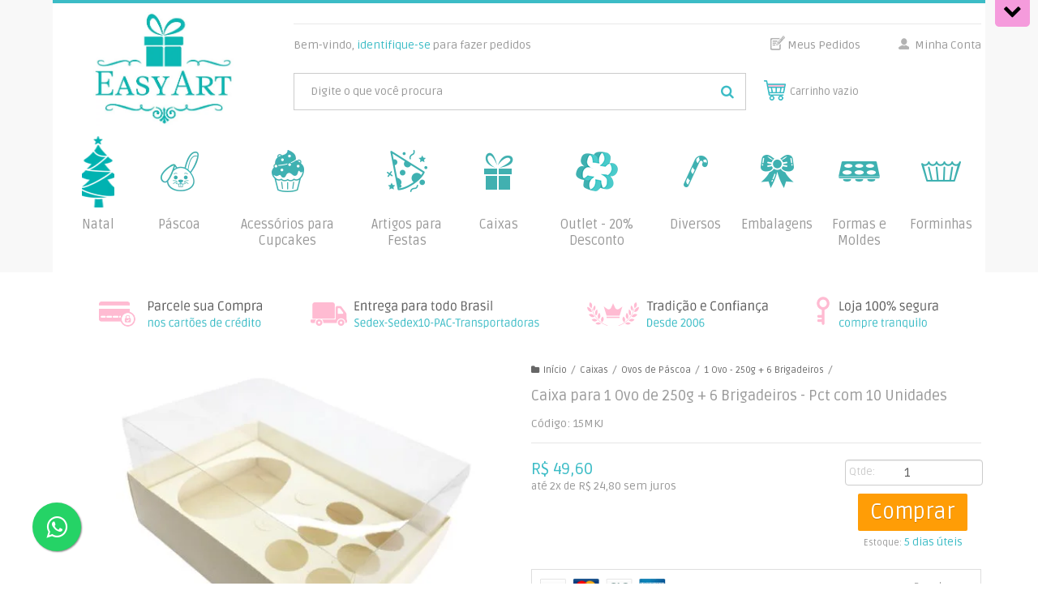

--- FILE ---
content_type: text/html; charset=utf-8
request_url: https://www.easyart.com.br/fw8e3igz4-caixa-para-1-ovo-de-250g-6-brigadeiros-pct-com-10-unidades-2022-07-14-16-52-56
body_size: 44226
content:

<!DOCTYPE html>
<html lang="pt-br">
  <head>
    <meta charset="utf-8">
    <meta content='width=device-width, initial-scale=1.0, maximum-scale=2.0' name='viewport' />
    <title>Caixa para 1 Ovo de 250g + 6 Brigadeiros - Easy Art Embalagens Artesanais</title>
    <meta http-equiv="X-UA-Compatible" content="IE=edge">
    <meta name="generator" content="Loja Integrada" />

    <link rel="dns-prefetch" href="https://cdn.awsli.com.br/">
    <link rel="preconnect" href="https://cdn.awsli.com.br/">
    <link rel="preconnect" href="https://fonts.googleapis.com">
    <link rel="preconnect" href="https://fonts.gstatic.com" crossorigin>

    
  
      <meta property="og:url" content="https://www.easyart.com.br/fw8e3igz4-caixa-para-1-ovo-de-250g-6-brigadeiros-pct-com-10-unidades-2022-07-14-16-52-56" />
      <meta property="og:type" content="website" />
      <meta property="og:site_name" content="Easy Art Embalagens Artesanais Ltda" />
      <meta property="og:locale" content="pt_BR" />
    
  <!-- Metadata para o facebook -->
  <meta property="og:type" content="website" />
  <meta property="og:title" content="Caixa para 1 Ovo de 250g + 6 Brigadeiros - Pct com 10 Unidades" />
  <meta property="og:image" content="https://cdn.awsli.com.br/800x800/524/524402/produto/166796333/c1524a023b.jpg" />
  <meta name="twitter:card" content="product" />
  
  <meta name="twitter:domain" content="www.easyart.com.br" />
  <meta name="twitter:url" content="https://www.easyart.com.br/fw8e3igz4-caixa-para-1-ovo-de-250g-6-brigadeiros-pct-com-10-unidades-2022-07-14-16-52-56?utm_source=twitter&utm_medium=twitter&utm_campaign=twitter" />
  <meta name="twitter:title" content="Caixa para 1 Ovo de 250g + 6 Brigadeiros - Pct com 10 Unidades" />
  <meta name="twitter:description" content="Caixa para 1 Ovo de 250g + 6 Brigadeiros" />
  <meta name="twitter:image" content="https://cdn.awsli.com.br/300x300/524/524402/produto/166796333/c1524a023b.jpg" />
  <meta name="twitter:label1" content="Código" />
  <meta name="twitter:data1" content="15MKJ" />
  <meta name="twitter:label2" content="Disponibilidade" />
  <meta name="twitter:data2" content="5 dias úteis" />


    
  
    <script>
      setTimeout(function() {
        if (typeof removePageLoading === 'function') {
          removePageLoading();
        };
      }, 7000);
    </script>
  



    

  

    <link rel="canonical" href="https://www.easyart.com.br/fw8e3igz4-caixa-para-1-ovo-de-250g-6-brigadeiros-pct-com-10-unidades-2022-07-14-16-52-56" />
  



  <meta name="description" content="Caixa para 1 Ovo de 250g + 6 Brigadeiros" />
  <meta property="og:description" content="Caixa para 1 Ovo de 250g + 6 Brigadeiros" />







  <meta name="robots" content="index, follow" />



    
      
        <link rel="shortcut icon" href="https://cdn.awsli.com.br/524/524402/favicon/c80672c071.png" />
      
      <link rel="icon" href="https://cdn.awsli.com.br/524/524402/favicon/c80672c071.png" sizes="192x192">
    
    
      <meta name="theme-color" content="#0B0B0B">
    

    
      <link rel="stylesheet" href="https://cdn.awsli.com.br/production/static/loja/estrutura/v1/css/all.min.css?v=dfd2cc0" type="text/css">
    
    <!--[if lte IE 8]><link rel="stylesheet" href="https://cdn.awsli.com.br/production/static/loja/estrutura/v1/css/ie-fix.min.css" type="text/css"><![endif]-->
    <!--[if lte IE 9]><style type="text/css">.lateral-fulbanner { position: relative; }</style><![endif]-->

    

    
    

    
      <link rel="stylesheet" href="https://cdn.awsli.com.br/production/static/loja/estrutura/v1/css/bootstrap-responsive.css?v=dfd2cc0" type="text/css">
      <link rel="stylesheet" href="https://cdn.awsli.com.br/production/static/loja/estrutura/v1/css/style-responsive.css?v=dfd2cc0">
    

    <link rel="stylesheet" href="/tema.css?v=20251013-151245">

    

    <script type="text/javascript">
      var LOJA_ID = 524402;
      var MEDIA_URL = "https://cdn.awsli.com.br/";
      var API_URL_PUBLIC = 'https://api.awsli.com.br/';
      
        var CARRINHO_PRODS = [];
      
      var ENVIO_ESCOLHIDO = 0;
      var ENVIO_ESCOLHIDO_CODE = 0;
      var CONTRATO_INTERNACIONAL = false;
      var CONTRATO_BRAZIL = !CONTRATO_INTERNACIONAL;
      var IS_STORE_ASYNC = true;
      var IS_CLIENTE_ANONIMO = false;
    </script>

    

    <!-- Editor Visual -->
    

    <script>
      

      const isPreview = JSON.parse(sessionStorage.getItem('preview', true));
      if (isPreview) {
        const url = location.href
        location.search === '' && url + (location.search = '?preview=None')
      }
    </script>

    
      <script src="https://cdn.awsli.com.br/production/static/loja/estrutura/v1/js/all.min.js?v=dfd2cc0"></script>
    
    <!-- HTML5 shim and Respond.js IE8 support of HTML5 elements and media queries -->
    <!--[if lt IE 9]>
      <script src="https://oss.maxcdn.com/html5shiv/3.7.2/html5shiv.min.js"></script>
      <script src="https://oss.maxcdn.com/respond/1.4.2/respond.min.js"></script>
    <![endif]-->

    <link rel="stylesheet" href="https://cdn.awsli.com.br/production/static/loja/estrutura/v1/css/slick.min.css" type="text/css">
    <script src="https://cdn.awsli.com.br/production/static/loja/estrutura/v1/js/slick.min.js?v=dfd2cc0"></script>
    <link rel="stylesheet" href="https://cdn.awsli.com.br/production/static/css/jquery.fancybox.min.css" type="text/css" />
    <script src="https://cdn.awsli.com.br/production/static/js/jquery/jquery.fancybox.pack.min.js"></script>

    
    

  
  <link rel="stylesheet" href="https://cdn.awsli.com.br/production/static/loja/estrutura/v1/css/imagezoom.min.css" type="text/css">
  <script src="https://cdn.awsli.com.br/production/static/loja/estrutura/v1/js/jquery.imagezoom.min.js"></script>

  <script type="text/javascript">
    var PRODUTO_ID = '166796333';
    var URL_PRODUTO_FRETE_CALCULAR = 'https://www.easyart.com.br/carrinho/frete';
    var variacoes = undefined;
    var grades = undefined;
    var imagem_grande = "https://cdn.awsli.com.br/2500x2500/524/524402/produto/166796333/c1524a023b.jpg";
    var produto_grades_imagens = {};
    var produto_preco_sob_consulta = false;
    var produto_preco = 49.60;
  </script>
  <script type="text/javascript" src="https://cdn.awsli.com.br/production/static/loja/estrutura/v1/js/produto.min.js?v=dfd2cc0"></script>
  <script type="text/javascript" src="https://cdn.awsli.com.br/production/static/loja/estrutura/v1/js/eventos-pixel-produto.min.js?v=dfd2cc0"></script>


    
      
        <script>
  (function(i,s,o,g,r,a,m){i['GoogleAnalyticsObject']=r;i[r]=i[r]||function(){
  (i[r].q=i[r].q||[]).push(arguments)},i[r].l=1*new Date();a=s.createElement(o),
  m=s.getElementsByTagName(o)[0];a.async=1;a.src=g;m.parentNode.insertBefore(a,m)
  })(window,document,'script','//www.google-analytics.com/analytics.js','ga');

  ga('create', 'UA-34556975-1', document.domain.replace(/^(www|store|loja)\./,''));
  ga('require', 'displayfeatures');
  
  
    ga('set', 'ecomm_prodid', '15MKJ');
    ga('set', 'ecomm_pagetype', 'product');
    
      ga('set', 'ecomm_totalvalue', '49.6');
    
  
  
  
  ga('send', 'pageview');
</script>

      
        <!-- Facebook Pixel Code -->
<script>
!function(f,b,e,v,n,t,s){if(f.fbq)return;n=f.fbq=function(){n.callMethod?
n.callMethod.apply(n,arguments):n.queue.push(arguments)};if(!f._fbq)f._fbq=n;
n.push=n;n.loaded=!0;n.version='2.0';n.queue=[];t=b.createElement(e);t.async=!0;
t.src=v;s=b.getElementsByTagName(e)[0];s.parentNode.insertBefore(t,s)}(window,
document,'script','https://connect.facebook.net/en_US/fbevents.js');

fbq('init', '157388021677946');
fbq('track', "PageView");


  fbq('track', 'ViewContent', {
    
      content_type: 'product',
    
    content_ids: ['15MKJ'],
    content_name: 'Caixa para 1 Ovo de 250g + 6 Brigadeiros \u002D Pct com 10 Unidades',
    value: 49.60,
    currency: 'BRL'
  });



</script>
<noscript><img height="1" width="1" style="display:none"
src="https://www.facebook.com/tr?id=157388021677946&ev=PageView&noscript=1"
/></noscript>
<!-- End Facebook Pixel Code -->
      
        <!-- Global site tag (gtag.js) - Google Analytics -->
<script async src="https://www.googletagmanager.com/gtag/js?l=LIgtagDataLayer&id=AW-332900965"></script>
<script>
  window.LIgtagDataLayer = window.LIgtagDataLayer || [];
  function LIgtag(){LIgtagDataLayer.push(arguments);}
  LIgtag('js', new Date());

  LIgtag('set', {
    'currency': 'BRL',
    'country': 'BR'
  });
  
  LIgtag('config', 'AW-332900965');

  if(window.performance) {
    var timeSincePageLoad = Math.round(performance.now());
    LIgtag('event', 'timing_complete', {
      'name': 'load',
      'time': timeSincePageLoad
    });
  }

  $(document).on('li_view_home', function(_, eventID) {
    LIgtag('event', 'view_home');
  });

  $(document).on('li_select_product', function(_, eventID, data) {
    LIgtag('event', 'select_item', data);
  });

  $(document).on('li_start_contact', function(_, eventID, value) {
    LIgtag('event', 'start_contact', {
      value
    });
  });

  $(document).on('li_view_catalog', function(_, eventID) {
    LIgtag('event', 'view_catalog');
  });

  $(document).on('li_search', function(_, eventID, search_term) {
    LIgtag('event', 'search', {
      search_term
    });
  });

  $(document).on('li_filter_products', function(_, eventID, data) {
    LIgtag('event', 'filter_products', data);
  });

  $(document).on('li_sort_products', function(_, eventID, value) {
    LIgtag('event', 'sort_products', {
      value
    });
  });

  $(document).on('li_view_product', function(_, eventID, item) {
    LIgtag('event', 'view_item', {
      items: [item]
    });
  });

  $(document).on('li_select_variation', function(_, eventID, data) {
    LIgtag('event', 'select_variation', data);
  });

  $(document).on('li_calculate_shipping', function(_, eventID, data) {
    LIgtag('event', 'calculate_shipping', {
      zipcode: data.zipcode
    });
  });

  $(document).on('li_view_cart', function(_, eventID, data) {
    LIgtag('event', 'view_cart', data);
  });

  $(document).on('li_add_to_cart', function(_, eventID, data) {
    LIgtag('event', 'add_to_cart', {
      items: data.items
    });
  });

  $(document).on('li_apply_coupon', function(_, eventID, value) {
    LIgtag('event', 'apply_coupon', {
      value
    });
  });

  $(document).on('li_change_quantity', function(_, eventID, item) {
    LIgtag('event', 'change_quantity', {
      items: [item]
    });
  });

  $(document).on('li_remove_from_cart', function(_, eventID, item) {
    LIgtag('event', 'remove_from_cart', {
      items: [item]
    });
  });

  $(document).on('li_return_home', function(_, eventID) {
    LIgtag('event', 'return_home');
  });

  $(document).on('li_view_checkout', function(_, eventID, data) {
    LIgtag('event', 'begin_checkout', data);
  });

  $(document).on('li_login', function(_, eventID) {
    LIgtag('event', 'login');
  });

  $(document).on('li_change_address', function(_, eventID, value) {
    LIgtag('event', 'change_address', {
      value
    });
  });

  $(document).on('li_change_shipping', function(_, eventID, data) {
    LIgtag('event', 'add_shipping_info', data);
  });

  $(document).on('li_change_payment', function(_, eventID, data) {
    LIgtag('event', 'add_payment_info', data);
  });

  $(document).on('li_start_purchase', function(_, eventID) {
    LIgtag('event', 'start_purchase');
  });

  $(document).on('li_checkout_error', function(_, eventID, value) {
    LIgtag('event', 'checkout_error', {
      value
    });
  });

  $(document).on('li_purchase', function(_, eventID, data) {
    LIgtag('event', 'purchase', data);

    
      LIgtag('event', 'conversion', {
        send_to: 'AW-332900965/iScDCLPMgNkCEOXU3p4B',
        value: data.value,
        currency: data.currency,
        transaction_id: data.transaction_id
      });
    
  });
</script>
      
        
      
        
      
    

    
<script>
  var url = '/_events/api/setEvent';

  var sendMetrics = function(event, user = {}) {
    var unique_identifier = uuidv4();

    try {
      var data = {
        request: {
          id: unique_identifier,
          environment: 'production'
        },
        store: {
          id: 524402,
          name: 'Easy Art Embalagens Artesanais Ltda',
          test_account: false,
          has_meta_app: window.has_meta_app ?? false,
          li_search: true
        },
        device: {
          is_mobile: /Mobi/.test(window.navigator.userAgent),
          user_agent: window.navigator.userAgent,
          ip: '###device_ip###'
        },
        page: {
          host: window.location.hostname,
          path: window.location.pathname,
          search: window.location.search,
          type: 'product',
          title: document.title,
          referrer: document.referrer
        },
        timestamp: '###server_timestamp###',
        user_timestamp: new Date().toISOString(),
        event,
        origin: 'store'
      };

      if (window.performance) {
        var [timing] = window.performance.getEntriesByType('navigation');

        data['time'] = {
          server_response: Math.round(timing.responseStart - timing.requestStart)
        };
      }

      var _user = {},
          user_email_cookie = $.cookie('user_email'),
          user_data_cookie = $.cookie('LI-UserData');

      if (user_email_cookie) {
        var user_email = decodeURIComponent(user_email_cookie);

        _user['email'] = user_email;
      }

      if (user_data_cookie) {
        var user_data = JSON.parse(user_data_cookie);

        _user['logged'] = user_data.logged;
        _user['id'] = user_data.id ?? undefined;
      }

      $.each(user, function(key, value) {
        _user[key] = value;
      });

      if (!$.isEmptyObject(_user)) {
        data['user'] = _user;
      }

      try {
        var session_identifier = $.cookie('li_session_identifier');

        if (!session_identifier) {
          session_identifier = uuidv4();
        };

        var expiration_date = new Date();

        expiration_date.setTime(expiration_date.getTime() + (30 * 60 * 1000)); // 30 minutos

        $.cookie('li_session_identifier', session_identifier, {
          expires: expiration_date,
          path: '/'
        });

        data['session'] = {
          id: session_identifier
        };
      } catch (err) { }

      try {
        var user_session_identifier = $.cookie('li_user_session_identifier');

        if (!user_session_identifier) {
          user_session_identifier = uuidv4();

          $.cookie('li_user_session_identifier', user_session_identifier, {
            path: '/'
          });
        };

        data['user_session'] = {
          id: user_session_identifier
        };
      } catch (err) { }

      var _cookies = {},
          fbc = $.cookie('_fbc'),
          fbp = $.cookie('_fbp');

      if (fbc) {
        _cookies['fbc'] = fbc;
      }

      if (fbp) {
        _cookies['fbp'] = fbp;
      }

      if (!$.isEmptyObject(_cookies)) {
        data['session']['cookies'] = _cookies;
      }

      try {
        var ab_test_cookie = $.cookie('li_ab_test_running');

        if (ab_test_cookie) {
          var ab_test = JSON.parse(atob(ab_test_cookie));

          if (ab_test.length) {
            data['store']['ab_test'] = ab_test;
          }
        }
      } catch (err) { }

      var _utm = {};

      $.each(sessionStorage, function(key, value) {
        if (key.startsWith('utm_')) {
          var name = key.split('_')[1];

          _utm[name] = value;
        }
      });

      if (!$.isEmptyObject(_utm)) {
        data['session']['utm'] = _utm;
      }

      var controller = new AbortController();

      setTimeout(function() {
        controller.abort();
      }, 5000);

      fetch(url, {
        keepalive: true,
        method: 'POST',
        headers: {
          'Content-Type': 'application/json'
        },
        body: JSON.stringify({ data }),
        signal: controller.signal
      });
    } catch (err) { }

    return unique_identifier;
  }
</script>

    
<script>
  (function() {
    var initABTestHandler = function() {
      try {
        if ($.cookie('li_ab_test_running')) {
          return
        };
        var running_tests = [];

        
        
        
        

        var running_tests_to_cookie = JSON.stringify(running_tests);
        running_tests_to_cookie = btoa(running_tests_to_cookie);
        $.cookie('li_ab_test_running', running_tests_to_cookie, {
          path: '/'
        });

        
        if (running_tests.length > 0) {
          setTimeout(function() {
            $.ajax({
              url: "/conta/status"
            });
          }, 500);
        };

      } catch (err) { }
    }
    setTimeout(initABTestHandler, 500);
  }());
</script>

    
<script>
  $(function() {
    // Clicar em um produto
    $('.listagem-item').click(function() {
      var row, column;

      var $list = $(this).closest('[data-produtos-linha]'),
          index = $(this).closest('li').index();

      if($list.find('.listagem-linha').length === 1) {
        var productsPerRow = $list.data('produtos-linha');

        row = Math.floor(index / productsPerRow) + 1;
        column = (index % productsPerRow) + 1;
      } else {
        row = $(this).closest('.listagem-linha').index() + 1;
        column = index + 1;
      }

      var body = {
        item_id: $(this).attr('data-id'),
        item_sku: $(this).find('.produto-sku').text(),
        item_name: $(this).find('.nome-produto').text().trim(),
        item_row: row,
        item_column: column
      };

      var eventID = sendMetrics({
        type: 'event',
        name: 'select_product',
        data: body
      });

      $(document).trigger('li_select_product', [eventID, body]);
    });

    // Clicar no "Fale Conosco"
    $('#modalContato').on('show', function() {
      var value = 'Fale Conosco';

      var eventID = sendMetrics({
        type: 'event',
        name: 'start_contact',
        data: { text: value }
      });

      $(document).trigger('li_start_contact', [eventID, value]);
    });

    // Clicar no WhatsApp
    $('.li-whatsapp a').click(function() {
      var value = 'WhatsApp';

      var eventID = sendMetrics({
        type: 'event',
        name: 'start_contact',
        data: { text: value }
      });

      $(document).trigger('li_start_contact', [eventID, value]);
    });

    
      // Visualizar o produto
      var body = {
        item_id: '166796333',
        item_sku: '15MKJ',
        item_name: 'Caixa para 1 Ovo de 250g + 6 Brigadeiros - Pct com 10 Unidades',
        item_category: '1 Ovo - 250g + 6 Brigadeiros',
        item_type: 'product',
        
          full_price: 49.60,
          promotional_price: null,
          price: 49.60,
        
        quantity: 1
      };

      var params = new URLSearchParams(window.location.search),
          recommendation_shelf = null,
          recommendation = {};

      if (
        params.has('recomendacao_id') &&
        params.has('email_ref') &&
        params.has('produtos_recomendados')
      ) {
        recommendation['email'] = {
          id: params.get('recomendacao_id'),
          email_id: params.get('email_ref'),
          products: $.map(params.get('produtos_recomendados').split(','), function(value) {
            return parseInt(value)
          })
        };
      }

      if (recommendation_shelf) {
        recommendation['shelf'] = recommendation_shelf;
      }

      if (!$.isEmptyObject(recommendation)) {
        body['recommendation'] = recommendation;
      }

      var eventID = sendMetrics({
        type: 'pageview',
        name: 'view_product',
        data: body
      });

      $(document).trigger('li_view_product', [eventID, body]);

      // Calcular frete
      $('#formCalcularCep').submit(function() {
        $(document).ajaxSuccess(function(event, xhr, settings) {
          try {
            var url = new URL(settings.url);

            if(url.pathname !== '/carrinho/frete') return;

            var data = xhr.responseJSON;

            if(data.error) return;

            var params = url.searchParams;

            var body = {
              zipcode: params.get('cep'),
              deliveries: $.map(data, function(delivery) {
                if(delivery.msgErro) return;

                return {
                  id: delivery.id,
                  name: delivery.name,
                  price: delivery.price,
                  delivery_time: delivery.deliveryTime
                };
              })
            };

            var eventID = sendMetrics({
              type: 'event',
              name: 'calculate_shipping',
              data: body
            });

            $(document).trigger('li_calculate_shipping', [eventID, body]);

            $(document).off('ajaxSuccess');
          } catch(error) {}
        });
      });

      // Visualizar compre junto
      $(document).on('buy_together_ready', function() {
        var $buyTogether = $('.compre-junto');

        var observer = new IntersectionObserver(function(entries) {
          entries.forEach(function(entry) {
            if(entry.isIntersecting) {
              var body = {
                title: $buyTogether.find('.compre-junto__titulo').text(),
                id: $buyTogether.data('id'),
                items: $buyTogether.find('.compre-junto__produto').map(function() {
                  var $product = $(this);

                  return {
                    item_id: $product.attr('data-id'),
                    item_sku: $product.attr('data-code'),
                    item_name: $product.find('.compre-junto__nome').text(),
                    full_price: $product.find('.compre-junto__preco--regular').data('price') || null,
                    promotional_price: $product.find('.compre-junto__preco--promocional').data('price') || null
                  };
                }).get()
              };

              var eventID = sendMetrics({
                type: 'event',
                name: 'view_buy_together',
                data: body
              });

              $(document).trigger('li_view_buy_together', [eventID, body]);

              observer.disconnect();
            }
          });
        }, { threshold: 1.0 });

        observer.observe($buyTogether.get(0));

        $('.compre-junto__atributo--grade').click(function(event) {
          if(!event.originalEvent) return;

          var body = {
            grid_name: $(this).closest('.compre-junto__atributos').data('grid'),
            variation_name: $(this).data('variation')
          };

          var eventID = sendMetrics({
            type: 'event',
            name: 'select_buy_together_variation',
            data: body
          });

          $(document).trigger('li_select_buy_together_variation', [eventID, body]);
        });

        $('.compre-junto__atributo--lista').change(function(event) {
          if(!event.originalEvent) return;

          var $selectedOption = $(this).find('option:selected');

          if(!$selectedOption.is('[value]')) return;

          var body = {
            grid_name: $(this).closest('.compre-junto__atributos').data('grid'),
            variation_name: $selectedOption.text()
          };

          var eventID = sendMetrics({
            type: 'event',
            name: 'select_buy_together_variation',
            data: body
          });

          $(document).trigger('li_select_buy_together_variation', [eventID, body]);
        });
      });

      // Selecionar uma variação
      $('.atributo-item').click(function(event) {
        if(!event.originalEvent) return;

        var body = {
          grid_name: $(this).data('grade-nome'),
          variation_name: $(this).data('variacao-nome')
        };

        var eventID = sendMetrics({
          type: 'event',
          name: 'select_variation',
          data: body
        });

        $(document).trigger('li_select_variation', [eventID, body]);
      });
    
  });
</script>


    
	<!-- Código do cabecalho -->
  
      <script src="https://cdn.jsdelivr.net/npm/sweetalert2@9"></script>
<!--
<link rel="stylesheet" href="https://cdnjs.cloudflare.com/ajax/libs/sweetalert/1.1.3/sweetalert.min.css" />
<script src="https://cdnjs.cloudflare.com/ajax/libs/sweetalert/1.1.3/sweetalert.min.js"></script>
-->
  

	<!-- WhatsApp -->
  
      <link rel="stylesheet" href="https://maxcdn.bootstrapcdn.com/font-awesome/4.5.0/css/font-awesome.min.css">
<a href="https://wa.me/5519997130056?text=Fale%20conosco" style="position:fixed;width:60px;height:60px;bottom:40px;left:40px;background-color:#25d366;color:#FFF;border-radius:50px;text-align:center;font-size:30px;box-shadow: 1px 1px 2px #888;
  z-index:1000;" target="_blank">
<i style="margin-top:16px" class="fa fa-whatsapp"></i>
</a>
  

	<!-- lojaintegrada-google-shopping -->
  
      <meta name="google-site-verification" content="4FMQAXCktIi6l9Q2ho9F5ji7eNMsCReLFBL5u5qhvlg" />
  

	<!-- GTM -->
  
      <!-- Google Tag Manager -->
<script>(function(w,d,s,l,i){w[l]=w[l]||[];w[l].push({'gtm.start':
new Date().getTime(),event:'gtm.js'});var f=d.getElementsByTagName(s)[0],
j=d.createElement(s),dl=l!='dataLayer'?'&l='+l:'';j.async=true;j.src=
'https://www.googletagmanager.com/gtm.js?id='+i+dl;f.parentNode.insertBefore(j,f);
})(window,document,'script','dataLayer','GTM-5H3HV4J');</script>
<!-- End Google Tag Manager -->
  


    
      
        <link href="//cdn.awsli.com.br/temasv2/107/__theme_custom.css" rel="stylesheet" type="text/css">
<script src="//cdn.awsli.com.br/temasv2/107/__theme_custom.js"></script>
      
    

    
      <link rel="stylesheet" href="/avancado.css?v=20251013-151245" type="text/css" />
    

    
      
        <script defer async src="https://analytics.tiktok.com/i18n/pixel/sdk.js?sdkid=C8EUVIK0P037AB42TGB0"></script>
      

      
        <script type="text/javascript">
          !function (w, d, t) {
            w.TiktokAnalyticsObject=t;
            var ttq=w[t]=w[t]||[];
            ttq.methods=["page","track","identify","instances","debug","on","off","once","ready","alias","group","enableCookie","disableCookie"];
            ttq.setAndDefer=function(t,e){
              t[e]=function(){
                t.push([e].concat(Array.prototype.slice.call(arguments,0)))
              }
            }
            for(var i=0;i<ttq.methods.length;i++)
              ttq.setAndDefer(ttq,ttq.methods[i]);
          }(window, document, 'ttq');

          window.LI_TIKTOK_PIXEL_ENABLED = true;
        </script>
      

      
    

    
  <link rel="manifest" href="/manifest.json" />




  </head>
  <body class="pagina-produto produto-166796333   ">
    <div id="fb-root"></div>
    
  
    <div id="full-page-loading">
      <div class="conteiner" style="height: 100%;">
        <div class="loading-placeholder-content">
          <div class="loading-placeholder-effect loading-placeholder-header"></div>
          <div class="loading-placeholder-effect loading-placeholder-body"></div>
        </div>
      </div>
      <script>
        var is_full_page_loading = true;
        function removePageLoading() {
          if (is_full_page_loading) {
            try {
              $('#full-page-loading').remove();
            } catch(e) {}
            try {
              var div_loading = document.getElementById('full-page-loading');
              if (div_loading) {
                div_loading.remove();
              };
            } catch(e) {}
            is_full_page_loading = false;
          };
        };
        $(function() {
          setTimeout(function() {
            removePageLoading();
          }, 1);
        });
      </script>
      <style>
        #full-page-loading { position: fixed; z-index: 9999999; margin: auto; top: 0; left: 0; bottom: 0; right: 0; }
        #full-page-loading:before { content: ''; display: block; position: fixed; top: 0; left: 0; width: 100%; height: 100%; background: rgba(255, 255, 255, .98); background: radial-gradient(rgba(255, 255, 255, .99), rgba(255, 255, 255, .98)); }
        .loading-placeholder-content { height: 100%; display: flex; flex-direction: column; position: relative; z-index: 1; }
        .loading-placeholder-effect { background-color: #F9F9F9; border-radius: 5px; width: 100%; animation: pulse-loading 1.5s cubic-bezier(0.4, 0, 0.6, 1) infinite; }
        .loading-placeholder-content .loading-placeholder-body { flex-grow: 1; margin-bottom: 30px; }
        .loading-placeholder-content .loading-placeholder-header { height: 20%; min-height: 100px; max-height: 200px; margin: 30px 0; }
        @keyframes pulse-loading{50%{opacity:.3}}
      </style>
    </div>
  



    
      
        

<div id="barraNewsletter" class="hidden-phone">
  <div class="conteiner hide">
    <div class="row-fluid">
      
<div class="span">
  <div class="componente newsletter borda-principal">
    <div class="interno">
      <span class="titulo cor-secundaria">
        <i class="icon-envelope-alt"></i>Promoções imperdíveis
      </span>
      <div class="interno-conteudo">
        <p class="texto-newsletter newsletter-cadastro">A Easy Art Embalagens sempre inovando!</p>
        <div class="newsletter-cadastro input-conteiner">
          <input type="text" name="email" placeholder="Digite seu email" />
          <button class="botao botao-input fundo-principal icon-chevron-right newsletter-assinar" data-action="https://www.easyart.com.br/newsletter/assinar/" aria-label="Assinar"></button>
        </div>
        <div class="newsletter-confirmacao hide">
          <i class="icon-ok icon-3x"></i>
          <span>Antecipem suas compras de natal. Preços imperdíveis!!!

</span>
        </div>
      </div>
    </div>
  </div>
</div>

    </div>
  </div>
  <a href="javascript:;" class="show-hide"><i class="icon-chevron-down"></i></a>
</div>
<script type="text/javascript">
  var barraSuperiorHeight = 50;
  $(function() {
    if(!$.cookie('showBarraNews')) {
      toggleNewsBarra();
    }
    $('#barraNewsletter .show-hide').click(function() {
      toggleNewsBarra();
    });
  });
  function toggleNewsBarra() {
    if($('#barraNewsletter .conteiner').is(':visible')) {
      $('#barraNewsletter .conteiner').slideUp();
      $('#barraNewsletter .show-hide i').removeClass('icon-chevron-up').addClass('icon-chevron-down');
      $.cookie('showBarraNews', 'hide', { path: '/' });
      $('.barra-inicial, #barraTopo').animate({
        marginTop: 0
      }, 400);
      $('#barraNewsletter .show-hide').animate({
        paddingTop: 0,
        paddingBottom: 5
      }, 400);
    } else {
      $('.barra-inicial, #barraTopo').animate({
        marginTop: barraSuperiorHeight
      }, 400);
      $('#barraNewsletter .conteiner').slideDown(function() {
        barraSuperiorHeight = $('#barraNewsletter').height();
        $('.barra-inicial, #barraTopo').animate({
          marginTop: barraSuperiorHeight
        }, 400);
      });
      $('#barraNewsletter .show-hide i').removeClass('icon-chevron-down').addClass('icon-chevron-up');
      $.removeCookie('showBarraNews', { path: '/' });
      $('#barraNewsletter .show-hide').animate({
        paddingTop: 6,
        paddingBottom: 10
      }, 400);
    }
  }
</script>




<div class="barra-inicial fundo-secundario">
  <div class="conteiner">
    <div class="row-fluid">
      <div class="lista-redes span3 hidden-phone">
        
          <ul>
            
              <li>
                <a href="https://facebook.com/easyartembalagens/" target="_blank" aria-label="Siga nos no Facebook"><i class="icon-facebook"></i></a>
              </li>
            
            
            
            
            
              <li>
                <a href="https://instagram.com/easyartembalagens/" target="_blank" aria-label="Siga nos no Instagram"><i class="icon-instagram"></i></a>
              </li>
            
            
              <li>
                <a href="https://pinterest.com/easyartembalagens/" target="_blank" aria-label="Siga nos no Pinterest"><i class="icon-pinterest"></i></a>
              </li>
            
            
          </ul>
        
      </div>
      <div class="canais-contato span9">
        <ul>
          <li class="hidden-phone">
            <a href="#modalContato" data-toggle="modal" data-target="#modalContato">
              <i class="icon-comment"></i>
              Fale Conosco
            </a>
          </li>
          
            <li>
              <span>
                <i class="icon-phone"></i>Telefone: (19) 3927-2950
              </span>
            </li>
          
          
            <li class="tel-whatsapp">
              <span>
                <i class="fa fa-whatsapp"></i>Whatsapp: (19) 99713-0056
              </span>
            </li>
          
          
        </ul>
      </div>
    </div>
  </div>
</div>

      
    

    <div class="conteiner-principal">
      
        
          
<div id="cabecalho">

  <div class="atalhos-mobile visible-phone fundo-secundario borda-principal">
    <ul>

      <li><a href="https://www.easyart.com.br/" class="icon-home"> </a></li>
      
      <li class="fundo-principal"><a href="https://www.easyart.com.br/carrinho/index" class="icon-shopping-cart"> </a></li>
      
      
        <li class="menu-user-logged" style="display: none;"><a href="https://www.easyart.com.br/conta/logout" class="icon-signout menu-user-logout"> </a></li>
      
      
      <li><a href="https://www.easyart.com.br/conta/index" class="icon-user"> </a></li>
      
      <li class="vazia"><span>&nbsp;</span></li>

    </ul>
  </div>

  <div class="conteiner">
    <div class="row-fluid">
      <div class="span3">
        <h2 class="logo cor-secundaria">
          <a href="https://www.easyart.com.br/" title="Easy Art Embalagens Artesanais Ltda">
            
            <img src="https://cdn.awsli.com.br/400x300/524/524402/logo/logo-novo-4drifvazeg.jpg" alt="Easy Art Embalagens Artesanais Ltda" />
            
          </a>
        </h2>


      </div>

      <div class="conteudo-topo span9">
        <div class="superior row-fluid hidden-phone">
          <div class="span8">
            
              
                <div class="btn-group menu-user-logged" style="display: none;">
                  <a href="https://www.easyart.com.br/conta/index" class="botao secundario pequeno dropdown-toggle" data-toggle="dropdown">
                    Olá, <span class="menu-user-name"></span>
                    <span class="icon-chevron-down"></span>
                  </a>
                  <ul class="dropdown-menu">
                    <li>
                      <a href="https://www.easyart.com.br/conta/index" title="Minha conta">Minha conta</a>
                    </li>
                    
                      <li>
                        <a href="https://www.easyart.com.br/conta/pedido/listar" title="Minha conta">Meus pedidos</a>
                      </li>
                    
                    <li>
                      <a href="https://www.easyart.com.br/conta/favorito/listar" title="Meus favoritos">Meus favoritos</a>
                    </li>
                    <li>
                      <a href="https://www.easyart.com.br/conta/logout" title="Sair" class="menu-user-logout">Sair</a>
                    </li>
                  </ul>
                </div>
              
              
                <a href="https://www.easyart.com.br/conta/login" class="bem-vindo cor-secundaria menu-user-welcome">
                  Bem-vindo, <span class="cor-principal">identifique-se</span> para fazer pedidos
                </a>
              
            
          </div>
          <div class="span4">
            <ul class="acoes-conta borda-alpha">
              
                <li>
                  <i class="icon-list fundo-principal"></i>
                  <a href="https://www.easyart.com.br/conta/pedido/listar" class="cor-secundaria">Meus Pedidos</a>
                </li>
              
              
                <li>
                  <i class="icon-user fundo-principal"></i>
                  <a href="https://www.easyart.com.br/conta/index" class="cor-secundaria">Minha Conta</a>
                </li>
              
            </ul>
          </div>
        </div>

        <div class="inferior row-fluid ">
          <div class="span8 busca-mobile">
            <a href="javascript:;" class="atalho-menu visible-phone icon-th botao principal"> </a>

            <div class="busca borda-alpha">
              <form id="form-buscar" action="/buscar" method="get">
                <input id="auto-complete" type="text" name="q" placeholder="Digite o que você procura" value="" autocomplete="off" maxlength="255" />
                <button class="botao botao-busca icon-search fundo-secundario" aria-label="Buscar"></button>
              </form>
            </div>

          </div>

          
            <div class="span4 hidden-phone">
              

  <div class="carrinho vazio">
    
      <a href="https://www.easyart.com.br/carrinho/index">
        <i class="icon-shopping-cart fundo-principal"></i>
        <strong class="qtd-carrinho titulo cor-secundaria" style="display: none;">0</strong>
        <span style="display: none;">
          
            <b class="titulo cor-secundaria"><span>Meu Carrinho</span></b>
          
          <span class="cor-secundaria">Produtos adicionados</span>
        </span>
        
          <span class="titulo cor-secundaria vazio-text">Carrinho vazio</span>
        
      </a>
    
    <div class="carrinho-interno-ajax"></div>
  </div>
  
<div class="minicart-placeholder" style="display: none;">
  <div class="carrinho-interno borda-principal">
    <ul>
      <li class="minicart-item-modelo">
        
          <div class="preco-produto com-promocao destaque-preco ">
            <div>
              <s class="preco-venda">
                R$ --PRODUTO_PRECO_DE--
              </s>
              <strong class="preco-promocional cor-principal">
                R$ --PRODUTO_PRECO_POR--
              </strong>
            </div>
          </div>
        
        <a data-href="--PRODUTO_URL--" class="imagem-produto">
          <img data-src="https://cdn.awsli.com.br/64x64/--PRODUTO_IMAGEM--" alt="--PRODUTO_NOME--" />
        </a>
        <a data-href="--PRODUTO_URL--" class="nome-produto cor-secundaria">
          --PRODUTO_NOME--
        </a>
        <div class="produto-sku hide">--PRODUTO_SKU--</div>
      </li>
    </ul>
    <div class="carrinho-rodape">
      <span class="carrinho-info">
        
          <i>--CARRINHO_QUANTIDADE-- produto no carrinho</i>
        
        
          
            <span class="carrino-total">
              Total: <strong class="titulo cor-principal">R$ --CARRINHO_TOTAL_ITENS--</strong>
            </span>
          
        
      </span>
      <a href="https://www.easyart.com.br/carrinho/index" class="botao principal">
        
          <i class="icon-shopping-cart"></i>Ir para o carrinho
        
      </a>
    </div>
  </div>
</div>



            </div>
          
        </div>

      </div>
    </div>
    


  
    
      
<div class="menu superior">
  <ul class="nivel-um">
    


    

  


    
      <li class="categoria-id-3738274 com-filho borda-principal">
        <a href="https://www.easyart.com.br/natal-2021" title="Natal">
          <strong class="titulo cor-secundaria">Natal</strong>
          
            <i class="icon-chevron-down fundo-secundario"></i>
          
        </a>
        
          <ul class="nivel-dois borda-alpha">
            

  <li class="categoria-id-7100869 ">
    <a href="https://www.easyart.com.br/caixa-explosao-mini-panetone" title="Caixa Explosão Mini Panetone">
      
      Caixa Explosão Mini Panetone
    </a>
    
  </li>

  <li class="categoria-id-8322198 com-filho">
    <a href="https://www.easyart.com.br/caixa-mini-panetones" title="Caixa Mini Panetones">
      
        <i class="icon-chevron-right fundo-secundario"></i>
      
      Caixa Mini Panetones
    </a>
    
      <ul class="nivel-tres">
        
          

  <li class="categoria-id-16566329 ">
    <a href="https://www.easyart.com.br/01-mini-panetone-11x11x9" title="01 Mini Panetone - 11x11x9">
      
      01 Mini Panetone - 11x11x9
    </a>
    
  </li>

  <li class="categoria-id-16566333 ">
    <a href="https://www.easyart.com.br/01-mini-panetone-14x14x14" title="01 Mini Panetone - 14x14x14">
      
      01 Mini Panetone - 14x14x14
    </a>
    
  </li>

  <li class="categoria-id-16566335 ">
    <a href="https://www.easyart.com.br/02-mini-panetones-175x11x9" title="02 Mini Panetones - 17,5x11x9">
      
      02 Mini Panetones - 17,5x11x9
    </a>
    
  </li>

  <li class="categoria-id-16301296 ">
    <a href="https://www.easyart.com.br/estampadas-com-visor" title="Estampadas com Visor">
      
      Estampadas com Visor
    </a>
    
  </li>


        
      </ul>
    
  </li>

  <li class="categoria-id-7072760 ">
    <a href="https://www.easyart.com.br/caixa-para-barra-de-chocolate" title="Caixa para Barra de Chocolate">
      
      Caixa para Barra de Chocolate
    </a>
    
  </li>

  <li class="categoria-id-6952990 ">
    <a href="https://www.easyart.com.br/caixa-para-canecas" title="Caixa para Canecas">
      
      Caixa para Canecas
    </a>
    
  </li>

  <li class="categoria-id-7408529 ">
    <a href="https://www.easyart.com.br/caixa-para-lembrancinhas" title="Caixa para Lembrancinhas">
      
      Caixa para Lembrancinhas
    </a>
    
  </li>

  <li class="categoria-id-6953121 ">
    <a href="https://www.easyart.com.br/caixas-para-12-brigadeiros" title="Caixas 12 Brigadeiros com Berço">
      
      Caixas 12 Brigadeiros com Berço
    </a>
    
  </li>

  <li class="categoria-id-7796504 ">
    <a href="https://www.easyart.com.br/caixas-para-12-brigadeiros-premium" title="Caixas 12 Brigadeiros - Premium">
      
      Caixas 12 Brigadeiros - Premium
    </a>
    
  </li>

  <li class="categoria-id-7796471 ">
    <a href="https://www.easyart.com.br/caixas-para-20-brigadeiros" title="Caixas 20 Brigadeiros - Premium">
      
      Caixas 20 Brigadeiros - Premium
    </a>
    
  </li>

  <li class="categoria-id-6953118 ">
    <a href="https://www.easyart.com.br/caixas-para-6-brigadeiros" title="Caixas 6 Brigadeiros">
      
      Caixas 6 Brigadeiros
    </a>
    
  </li>

  <li class="categoria-id-7796418 ">
    <a href="https://www.easyart.com.br/caixas-para-8-brigadeiros" title="Caixas 8 Brigadeiros - Premium">
      
      Caixas 8 Brigadeiros - Premium
    </a>
    
  </li>

  <li class="categoria-id-6952944 ">
    <a href="https://www.easyart.com.br/caixas-para-panetones-" title="Caixas Panetones">
      
      Caixas Panetones
    </a>
    
  </li>

  <li class="categoria-id-7535801 ">
    <a href="https://www.easyart.com.br/caixas-para-panetones-500g-com-visor" title="Caixas Panetones 500g Com Visor">
      
      Caixas Panetones 500g Com Visor
    </a>
    
  </li>

  <li class="categoria-id-16309094 ">
    <a href="https://www.easyart.com.br/capa-para-barra-de-chocolate-bwb9664" title="Capa Barra de Chocolate ">
      
      Capa Barra de Chocolate 
    </a>
    
  </li>

  <li class="categoria-id-6953265 ">
    <a href="https://www.easyart.com.br/cintas-panetone-mini-panetone" title="Cintas Panetone / Mini Panetone">
      
      Cintas Panetone / Mini Panetone
    </a>
    
  </li>

  <li class="categoria-id-7106782 ">
    <a href="https://www.easyart.com.br/festa-na-caixa-natal" title="Festa na Caixa - Natal">
      
      Festa na Caixa - Natal
    </a>
    
  </li>

  <li class="categoria-id-6953075 ">
    <a href="https://www.easyart.com.br/formas-para-panetones" title="Formas para Panetones">
      
      Formas para Panetones
    </a>
    
  </li>

  <li class="categoria-id-6953109 ">
    <a href="https://www.easyart.com.br/forneavel-para-bolo-ingles" title="Forneável para Bolo Inglês">
      
      Forneável para Bolo Inglês
    </a>
    
  </li>

  <li class="categoria-id-6952996 ">
    <a href="https://www.easyart.com.br/kit-fundo-retangular" title="Kit Fundo Retangular">
      
      Kit Fundo Retangular
    </a>
    
  </li>

  <li class="categoria-id-6953179 ">
    <a href="https://www.easyart.com.br/kit-mini-panetones" title="Kits Mini Panetones">
      
      Kits Mini Panetones
    </a>
    
  </li>

  <li class="categoria-id-7136148 ">
    <a href="https://www.easyart.com.br/kits-panetones-500g" title="Kits Panetones 500g">
      
      Kits Panetones 500g
    </a>
    
  </li>

  <li class="categoria-id-6953198 ">
    <a href="https://www.easyart.com.br/saco-de-celofane-panetone-500g" title="Saco de Celofane Panetone 500g">
      
      Saco de Celofane Panetone 500g
    </a>
    
  </li>

  <li class="categoria-id-6953214 ">
    <a href="https://www.easyart.com.br/sacolas-de-papel" title="Sacolas de Papel">
      
      Sacolas de Papel
    </a>
    
  </li>

  <li class="categoria-id-6952969 ">
    <a href="https://www.easyart.com.br/tags-decorativos" title="Tags Decorativos">
      
      Tags Decorativos
    </a>
    
  </li>


          </ul>
        
      </li>
    
      <li class="categoria-id-3120676 com-filho borda-principal">
        <a href="https://www.easyart.com.br/pascoa-" title="Páscoa">
          <strong class="titulo cor-secundaria">Páscoa</strong>
          
            <i class="icon-chevron-down fundo-secundario"></i>
          
        </a>
        
          <ul class="nivel-dois borda-alpha">
            

  <li class="categoria-id-5174724 ">
    <a href="https://www.easyart.com.br/suporte-base-para-ovos-de-pascoa" title="Base para Ovos de Páscoa">
      
      Base para Ovos de Páscoa
    </a>
    
  </li>

  <li class="categoria-id-15573330 ">
    <a href="https://www.easyart.com.br/caixa-02-doces-c-forminhas" title="Caixa 02 Doces c/ Forminhas">
      
      Caixa 02 Doces c/ Forminhas
    </a>
    
  </li>

  <li class="categoria-id-23172612 ">
    <a href="https://www.easyart.com.br/caixa-03-mini-ovos-50g-estampadas" title="Caixa 03 Mini Ovos 50g Estampadas">
      
      Caixa 03 Mini Ovos 50g Estampadas
    </a>
    
  </li>

  <li class="categoria-id-15573327 ">
    <a href="https://www.easyart.com.br/caixa-04-doces-c-forminhas" title="Caixa 04 Doces c/ Forminhas">
      
      Caixa 04 Doces c/ Forminhas
    </a>
    
  </li>

  <li class="categoria-id-15573332 ">
    <a href="https://www.easyart.com.br/caixa-06-doces-c-forminhas" title="Caixa 06 Doces c/ Forminhas">
      
      Caixa 06 Doces c/ Forminhas
    </a>
    
  </li>

  <li class="categoria-id-23216174 ">
    <a href="https://www.easyart.com.br/caixa-gift-egg-para-ovos-de-pascoa" title="Caixa Gift Egg / Cestas e cachepôs">
      
      Caixa Gift Egg / Cestas e cachepôs
    </a>
    
  </li>

  <li class="categoria-id-3874554 ">
    <a href="https://www.easyart.com.br/caixa-para-joysticks-game" title="Caixa para Joysticks / Game">
      
      Caixa para Joysticks / Game
    </a>
    
  </li>

  <li class="categoria-id-3874551 ">
    <a href="https://www.easyart.com.br/caixa-para-kit-confeiteiro" title="Caixa para Kit Confeiteiro Estampadas">
      
      Caixa para Kit Confeiteiro Estampadas
    </a>
    
  </li>

  <li class="categoria-id-9971650 ">
    <a href="https://www.easyart.com.br/caixa-para-kit-confeiteiro-lisas" title="Caixa para Kit Confeiteiro Lisas">
      
      Caixa para Kit Confeiteiro Lisas
    </a>
    
  </li>

  <li class="categoria-id-3874549 ">
    <a href="https://www.easyart.com.br/caixa-ovo-frito" title="Caixa  para Ovo Frito">
      
      Caixa  para Ovo Frito
    </a>
    
  </li>

  <li class="categoria-id-3874325 ">
    <a href="https://www.easyart.com.br/caixas-04-brigadeiros" title="Caixas 04 Brigadeiros">
      
      Caixas 04 Brigadeiros
    </a>
    
  </li>

  <li class="categoria-id-3874312 ">
    <a href="https://www.easyart.com.br/caixas-06-brigadeiros" title="Caixas 06 Brigadeiros">
      
      Caixas 06 Brigadeiros
    </a>
    
  </li>

  <li class="categoria-id-3874548 ">
    <a href="https://www.easyart.com.br/caixas-cone" title="Caixas Cone">
      
      Caixas Cone
    </a>
    
  </li>

  <li class="categoria-id-3936684 ">
    <a href="https://www.easyart.com.br/caixas-para-lembrancinhas" title="Caixas para Lembrancinhas">
      
      Caixas para Lembrancinhas
    </a>
    
  </li>

  <li class="categoria-id-17149039 ">
    <a href="https://www.easyart.com.br/ovos-de-pascoa-berco-ajustavel" title="Caixas para Ovos Berço Ajustável">
      
      Caixas para Ovos Berço Ajustável
    </a>
    
  </li>

  <li class="categoria-id-3874543 ">
    <a href="https://www.easyart.com.br/capa-para-barra-de-chocolate" title="Capa para Barra de Chocolate">
      
      Capa para Barra de Chocolate
    </a>
    
  </li>

  <li class="categoria-id-3874542 ">
    <a href="https://www.easyart.com.br/capa-para-caixa-de-bombom" title="Capa para Caixa de Bombom">
      
      Capa para Caixa de Bombom
    </a>
    
  </li>

  <li class="categoria-id-3874539 ">
    <a href="https://www.easyart.com.br/capa-para-bis" title="Capa para Chocolate Bis">
      
      Capa para Chocolate Bis
    </a>
    
  </li>

  <li class="categoria-id-5176194 ">
    <a href="https://www.easyart.com.br/sacoletes-sacolinhas" title="Cestas / Cachepôs">
      
      Cestas / Cachepôs
    </a>
    
  </li>

  <li class="categoria-id-3916353 ">
    <a href="https://www.easyart.com.br/colheres-descartaveis" title="Colher Descartável">
      
      Colher Descartável
    </a>
    
  </li>

  <li class="categoria-id-15646661 ">
    <a href="https://www.easyart.com.br/forminhas-coelhinho" title="Forminhas Coelhinho">
      
      Forminhas Coelhinho
    </a>
    
  </li>

  <li class="categoria-id-5175179 ">
    <a href="https://www.easyart.com.br/kit-fundo-retangular-pascoa" title="Kit Fundo Retangular Páscoa">
      
      Kit Fundo Retangular Páscoa
    </a>
    
  </li>

  <li class="categoria-id-5174759 ">
    <a href="https://www.easyart.com.br/ovo-transparente-em-acrilico" title="Ovo Transparente em Acrílico">
      
      Ovo Transparente em Acrílico
    </a>
    
  </li>

  <li class="categoria-id-5174481 ">
    <a href="https://www.easyart.com.br/papel-polimetalizado" title="Papel Polimetalizado ">
      
      Papel Polimetalizado 
    </a>
    
  </li>


          </ul>
        
      </li>
    
      <li class="categoria-id-3121248 com-filho borda-principal">
        <a href="https://www.easyart.com.br/acessorios-para-cupcakes" title="Acessórios para Cupcakes">
          <strong class="titulo cor-secundaria">Acessórios para Cupcakes</strong>
          
            <i class="icon-chevron-down fundo-secundario"></i>
          
        </a>
        
          <ul class="nivel-dois borda-alpha">
            

  <li class="categoria-id-3121943 ">
    <a href="https://www.easyart.com.br/categoria/3121943.html" title="Copo Forneável - Cupcake Padrão">
      
      Copo Forneável - Cupcake Padrão
    </a>
    
  </li>

  <li class="categoria-id-3121944 ">
    <a href="https://www.easyart.com.br/copo-forneavel-mini-cupcake" title="Copo Forneável - Mini Cupcake">
      
      Copo Forneável - Mini Cupcake
    </a>
    
  </li>

  <li class="categoria-id-3121988 ">
    <a href="https://www.easyart.com.br/formas-impermeaveis-mini" title="Formas Impermeáveis - Mini">
      
      Formas Impermeáveis - Mini
    </a>
    
  </li>

  <li class="categoria-id-3121987 ">
    <a href="https://www.easyart.com.br/categoria/3121987.html" title="Formas Impermeáveis - Padrão">
      
      Formas Impermeáveis - Padrão
    </a>
    
  </li>

  <li class="categoria-id-3121982 ">
    <a href="https://www.easyart.com.br/categoria/3121982.html" title="Forminha Plissê Floral">
      
      Forminha Plissê Floral
    </a>
    
  </li>

  <li class="categoria-id-3121999 ">
    <a href="https://www.easyart.com.br/categoria/3121999.html" title="Furador para Cupcakes">
      
      Furador para Cupcakes
    </a>
    
  </li>

  <li class="categoria-id-3122004 ">
    <a href="https://www.easyart.com.br/kit-forminha-pick-poa" title="Kit Forminha Pick Poá">
      
      Kit Forminha Pick Poá
    </a>
    
  </li>

  <li class="categoria-id-3122043 ">
    <a href="https://www.easyart.com.br/categoria/3122043.html" title="Suporte para Cupcakes">
      
      Suporte para Cupcakes
    </a>
    
  </li>

  <li class="categoria-id-3122047 ">
    <a href="https://www.easyart.com.br/categoria/3122047.html" title="Toppers / Tags">
      
      Toppers / Tags
    </a>
    
  </li>

  <li class="categoria-id-3122049 com-filho">
    <a href="https://www.easyart.com.br/categoria/3122049.html" title="Wrappers / Capas">
      
        <i class="icon-chevron-right fundo-secundario"></i>
      
      Wrappers / Capas
    </a>
    
      <ul class="nivel-tres">
        
          

  <li class="categoria-id-3122050 ">
    <a href="https://www.easyart.com.br/categoria/3122050.html" title="5,5x3,5x4,5">
      
      5,5x3,5x4,5
    </a>
    
  </li>

  <li class="categoria-id-3122051 ">
    <a href="https://www.easyart.com.br/categoria/3122051.html" title="5x3,5x3,5">
      
      5x3,5x3,5
    </a>
    
  </li>

  <li class="categoria-id-3122052 ">
    <a href="https://www.easyart.com.br/categoria/3122052.html" title="6,5x4,5x4,5">
      
      6,5x4,5x4,5
    </a>
    
  </li>

  <li class="categoria-id-3122053 ">
    <a href="https://www.easyart.com.br/categoria/3122053.html" title="7,5x5x4,5">
      
      7,5x5x4,5
    </a>
    
  </li>

  <li class="categoria-id-3122054 ">
    <a href="https://www.easyart.com.br/categoria/3122054.html" title="8x5x5">
      
      8x5x5
    </a>
    
  </li>


        
      </ul>
    
  </li>


          </ul>
        
      </li>
    
      <li class="categoria-id-3120650 com-filho borda-principal">
        <a href="https://www.easyart.com.br/artigos-para-festas" title="Artigos para Festas">
          <strong class="titulo cor-secundaria">Artigos para Festas</strong>
          
            <i class="icon-chevron-down fundo-secundario"></i>
          
        </a>
        
          <ul class="nivel-dois borda-alpha">
            

  <li class="categoria-id-3120670 com-filho">
    <a href="https://www.easyart.com.br/cha-de-bebe-menino" title="Chá de Bebê - Azul">
      
        <i class="icon-chevron-right fundo-secundario"></i>
      
      Chá de Bebê - Azul
    </a>
    
      <ul class="nivel-tres">
        
          

  <li class="categoria-id-3120671 ">
    <a href="https://www.easyart.com.br/categoria/3120671.html" title="Cachepôs Azul">
      
      Cachepôs Azul
    </a>
    
  </li>

  <li class="categoria-id-3120701 ">
    <a href="https://www.easyart.com.br/categoria/3120701.html" title="Caixa Fralda Azul">
      
      Caixa Fralda Azul
    </a>
    
  </li>

  <li class="categoria-id-3120720 ">
    <a href="https://www.easyart.com.br/categoria/3120720.html" title="Caixa para cupcakes Azul">
      
      Caixa para cupcakes Azul
    </a>
    
  </li>

  <li class="categoria-id-3122039 ">
    <a href="https://www.easyart.com.br/categoria/3122039.html" title="Caixa Sapatinho Azul">
      
      Caixa Sapatinho Azul
    </a>
    
  </li>

  <li class="categoria-id-3121745 ">
    <a href="https://www.easyart.com.br/categoria/3121745.html" title="Caixas Maleta Azul">
      
      Caixas Maleta Azul
    </a>
    
  </li>

  <li class="categoria-id-3121867 ">
    <a href="https://www.easyart.com.br/categoria/3121867.html" title="Caixa Urso Azul + Forminha">
      
      Caixa Urso Azul + Forminha
    </a>
    
  </li>

  <li class="categoria-id-3121938 ">
    <a href="https://www.easyart.com.br/categoria/3121938.html" title="Convite  Azul">
      
      Convite  Azul
    </a>
    
  </li>

  <li class="categoria-id-3121983 ">
    <a href="https://www.easyart.com.br/categoria/3121983.html" title="Forminhas Bebê Menino">
      
      Forminhas Bebê Menino
    </a>
    
  </li>

  <li class="categoria-id-3122010 ">
    <a href="https://www.easyart.com.br/categoria/3122010.html" title="Latinha Decorada Azul">
      
      Latinha Decorada Azul
    </a>
    
  </li>

  <li class="categoria-id-3122028 ">
    <a href="https://www.easyart.com.br/categoria/3122028.html" title="Prato Decorado Azul">
      
      Prato Decorado Azul
    </a>
    
  </li>

  <li class="categoria-id-3122058 ">
    <a href="https://www.easyart.com.br/categoria/3122058.html" title="Wrapper para cupcake Azul">
      
      Wrapper para cupcake Azul
    </a>
    
  </li>


        
      </ul>
    
  </li>

  <li class="categoria-id-3120668 com-filho">
    <a href="https://www.easyart.com.br/cha-de-bebe-menina" title="Chá de Bebê - Rosa">
      
        <i class="icon-chevron-right fundo-secundario"></i>
      
      Chá de Bebê - Rosa
    </a>
    
      <ul class="nivel-tres">
        
          

  <li class="categoria-id-3120669 ">
    <a href="https://www.easyart.com.br/categoria/3120669.html" title="Cachepôs Rosa">
      
      Cachepôs Rosa
    </a>
    
  </li>

  <li class="categoria-id-3120700 ">
    <a href="https://www.easyart.com.br/categoria/3120700.html" title="Caixa Fralda Rosa">
      
      Caixa Fralda Rosa
    </a>
    
  </li>

  <li class="categoria-id-3120719 ">
    <a href="https://www.easyart.com.br/categoria/3120719.html" title="Caixa para cupcakes Rosa">
      
      Caixa para cupcakes Rosa
    </a>
    
  </li>

  <li class="categoria-id-3122040 ">
    <a href="https://www.easyart.com.br/categoria/3122040.html" title="Caixa Sapatinho Rosa">
      
      Caixa Sapatinho Rosa
    </a>
    
  </li>

  <li class="categoria-id-3121744 ">
    <a href="https://www.easyart.com.br/categoria/3121744.html" title="Caixas Maleta Rosa">
      
      Caixas Maleta Rosa
    </a>
    
  </li>

  <li class="categoria-id-3121868 ">
    <a href="https://www.easyart.com.br/categoria/3121868.html" title="Caixa Urso Rosa + Forminha">
      
      Caixa Urso Rosa + Forminha
    </a>
    
  </li>

  <li class="categoria-id-3121939 ">
    <a href="https://www.easyart.com.br/categoria/3121939.html" title="Convite Rosa">
      
      Convite Rosa
    </a>
    
  </li>

  <li class="categoria-id-3121985 ">
    <a href="https://www.easyart.com.br/categoria/3121985.html" title="Forminhas Bebê Menina">
      
      Forminhas Bebê Menina
    </a>
    
  </li>

  <li class="categoria-id-3122011 ">
    <a href="https://www.easyart.com.br/categoria/3122011.html" title="Latinha Decorada Rosa">
      
      Latinha Decorada Rosa
    </a>
    
  </li>

  <li class="categoria-id-3122027 ">
    <a href="https://www.easyart.com.br/categoria/3122027.html" title="Prato Decorado Rosa">
      
      Prato Decorado Rosa
    </a>
    
  </li>

  <li class="categoria-id-3122055 ">
    <a href="https://www.easyart.com.br/categoria/3122055.html" title="Wrapper para cupcake Rosa">
      
      Wrapper para cupcake Rosa
    </a>
    
  </li>


        
      </ul>
    
  </li>

  <li class="categoria-id-3121935 ">
    <a href="https://www.easyart.com.br/colher-com-lacinho-tags" title="Colher com lacinho / Tags">
      
      Colher com lacinho / Tags
    </a>
    
  </li>

  <li class="categoria-id-5852054 ">
    <a href="https://www.easyart.com.br/copos-plasticos-200-ml-8x7---" title="Copos Plásticos /  200 ml - 8x7">
      
      Copos Plásticos /  200 ml - 8x7
    </a>
    
  </li>

  <li class="categoria-id-17604677 ">
    <a href="https://www.easyart.com.br/kit-festa-infantil" title="Kit Festa Infantil">
      
      Kit Festa Infantil
    </a>
    
  </li>

  <li class="categoria-id-3122025 ">
    <a href="https://www.easyart.com.br/categoria/3122025.html" title="Porta Pirulitos">
      
      Porta Pirulitos
    </a>
    
  </li>

  <li class="categoria-id-3122045 ">
    <a href="https://www.easyart.com.br/categoria/3122045.html" title="Tags - Mickey">
      
      Tags - Mickey
    </a>
    
  </li>

  <li class="categoria-id-3122044 ">
    <a href="https://www.easyart.com.br/categoria/3122044.html" title="Tags - Minnie">
      
      Tags - Minnie
    </a>
    
  </li>

  <li class="categoria-id-3120674 com-filho">
    <a href="https://www.easyart.com.br/tema-corujinha-rosa" title="Tema Corujinha Rosa">
      
        <i class="icon-chevron-right fundo-secundario"></i>
      
      Tema Corujinha Rosa
    </a>
    
      <ul class="nivel-tres">
        
          

  <li class="categoria-id-3120675 ">
    <a href="https://www.easyart.com.br/categoria/3120675.html" title="Cachepô Corujinha">
      
      Cachepô Corujinha
    </a>
    
  </li>

  <li class="categoria-id-3120686 ">
    <a href="https://www.easyart.com.br/categoria/3120686.html" title="Caixa Almofada Corujinha">
      
      Caixa Almofada Corujinha
    </a>
    
  </li>

  <li class="categoria-id-3121746 ">
    <a href="https://www.easyart.com.br/categoria/3121746.html" title="Caixa Maleta Corujinha">
      
      Caixa Maleta Corujinha
    </a>
    
  </li>

  <li class="categoria-id-3120722 ">
    <a href="https://www.easyart.com.br/categoria/3120722.html" title="Caixa para cupcake Corujinha">
      
      Caixa para cupcake Corujinha
    </a>
    
  </li>

  <li class="categoria-id-3121930 ">
    <a href="https://www.easyart.com.br/categoria/3121930.html" title="Chapéu Corujinha">
      
      Chapéu Corujinha
    </a>
    
  </li>

  <li class="categoria-id-3121940 ">
    <a href="https://www.easyart.com.br/categoria/3121940.html" title="Convite Corujinha">
      
      Convite Corujinha
    </a>
    
  </li>

  <li class="categoria-id-3121994 ">
    <a href="https://www.easyart.com.br/categoria/3121994.html" title="Forminhas Corujinha">
      
      Forminhas Corujinha
    </a>
    
  </li>

  <li class="categoria-id-3122029 ">
    <a href="https://www.easyart.com.br/categoria/3122029.html" title="Prato Corujinha">
      
      Prato Corujinha
    </a>
    
  </li>

  <li class="categoria-id-3122056 ">
    <a href="https://www.easyart.com.br/categoria/3122056.html" title="Wrapper para cupcake Corujinha">
      
      Wrapper para cupcake Corujinha
    </a>
    
  </li>


        
      </ul>
    
  </li>

  <li class="categoria-id-3121931 com-filho">
    <a href="https://www.easyart.com.br/categoria/3121931.html" title="Tema Fazendinha">
      
        <i class="icon-chevron-right fundo-secundario"></i>
      
      Tema Fazendinha
    </a>
    
      <ul class="nivel-tres">
        
          

  <li class="categoria-id-3121932 ">
    <a href="https://www.easyart.com.br/categoria/3121932.html" title="Chapéu Fazendinha">
      
      Chapéu Fazendinha
    </a>
    
  </li>

  <li class="categoria-id-3121941 ">
    <a href="https://www.easyart.com.br/categoria/3121941.html" title="Convite Fazendinha">
      
      Convite Fazendinha
    </a>
    
  </li>

  <li class="categoria-id-3121995 ">
    <a href="https://www.easyart.com.br/categoria/3121995.html" title="Forminhas Fazendinha">
      
      Forminhas Fazendinha
    </a>
    
  </li>

  <li class="categoria-id-3122030 ">
    <a href="https://www.easyart.com.br/categoria/3122030.html" title="Prato Fazendinha">
      
      Prato Fazendinha
    </a>
    
  </li>

  <li class="categoria-id-3122057 ">
    <a href="https://www.easyart.com.br/categoria/3122057.html" title="Wrapper para cupcake Fazendinha">
      
      Wrapper para cupcake Fazendinha
    </a>
    
  </li>


        
      </ul>
    
  </li>

  <li class="categoria-id-3120672 com-filho">
    <a href="https://www.easyart.com.br/tema-borboleta" title="Tema Jardim Encantado">
      
        <i class="icon-chevron-right fundo-secundario"></i>
      
      Tema Jardim Encantado
    </a>
    
      <ul class="nivel-tres">
        
          

  <li class="categoria-id-3120673 ">
    <a href="https://www.easyart.com.br/categoria/3120673.html" title="Cachepô Borboleta">
      
      Cachepô Borboleta
    </a>
    
  </li>

  <li class="categoria-id-3121743 ">
    <a href="https://www.easyart.com.br/categoria/3121743.html" title="Caixa Maleta Borboleta">
      
      Caixa Maleta Borboleta
    </a>
    
  </li>

  <li class="categoria-id-3120721 ">
    <a href="https://www.easyart.com.br/categoria/3120721.html" title="Caixa para cupcake Borboleta">
      
      Caixa para cupcake Borboleta
    </a>
    
  </li>

  <li class="categoria-id-3121875 ">
    <a href="https://www.easyart.com.br/categoria/3121875.html" title="Caixa Valise Borboleta">
      
      Caixa Valise Borboleta
    </a>
    
  </li>

  <li class="categoria-id-3121942 ">
    <a href="https://www.easyart.com.br/categoria/3121942.html" title="Convite Borboleta">
      
      Convite Borboleta
    </a>
    
  </li>

  <li class="categoria-id-3121996 ">
    <a href="https://www.easyart.com.br/categoria/3121996.html" title="Forminhas Borboleta">
      
      Forminhas Borboleta
    </a>
    
  </li>

  <li class="categoria-id-3122026 ">
    <a href="https://www.easyart.com.br/categoria/3122026.html" title="Prato Borboleta">
      
      Prato Borboleta
    </a>
    
  </li>

  <li class="categoria-id-5848325 ">
    <a href="https://www.easyart.com.br/wrappers-borboleta" title="Wrappers Borboleta">
      
      Wrappers Borboleta
    </a>
    
  </li>


        
      </ul>
    
  </li>

  <li class="categoria-id-3122048 ">
    <a href="https://www.easyart.com.br/categoria/3122048.html" title="Velas de Aniversário">
      
      Velas de Aniversário
    </a>
    
  </li>


          </ul>
        
      </li>
    
      <li class="categoria-id-1818202 com-filho borda-principal">
        <a href="https://www.easyart.com.br/caixas" title="Caixas">
          <strong class="titulo cor-secundaria">Caixas</strong>
          
            <i class="icon-chevron-down fundo-secundario"></i>
          
        </a>
        
          <ul class="nivel-dois borda-alpha">
            

  <li class="categoria-id-6189185 com-filho">
    <a href="https://www.easyart.com.br/amendoas" title="Amêndoas">
      
        <i class="icon-chevron-right fundo-secundario"></i>
      
      Amêndoas
    </a>
    
      <ul class="nivel-tres">
        
          

  <li class="categoria-id-12069929 ">
    <a href="https://www.easyart.com.br/coracao-duplo" title="Coração Duplo">
      
      Coração Duplo
    </a>
    
  </li>


        
      </ul>
    
  </li>

  <li class="categoria-id-3121619 com-filho">
    <a href="https://www.easyart.com.br/caixas-para-bem-casados" title="Bem Casados">
      
        <i class="icon-chevron-right fundo-secundario"></i>
      
      Bem Casados
    </a>
    
      <ul class="nivel-tres">
        
          

  <li class="categoria-id-6715264 ">
    <a href="https://www.easyart.com.br/12x6x4-tampa-com-visor" title="12x6x4 - Tampa com Visor">
      
      12x6x4 - Tampa com Visor
    </a>
    
  </li>

  <li class="categoria-id-3121877 ">
    <a href="https://www.easyart.com.br/12x6x4-tampa-transparente" title="12x6x4 - Tampa Transparente">
      
      12x6x4 - Tampa Transparente
    </a>
    
  </li>

  <li class="categoria-id-3121903 ">
    <a href="https://www.easyart.com.br/categoria/3121903.html" title="9x7x3">
      
      9x7x3
    </a>
    
  </li>

  <li class="categoria-id-3121901 ">
    <a href="https://www.easyart.com.br/categoria/3121901.html" title="Ágata">
      
      Ágata
    </a>
    
  </li>

  <li class="categoria-id-3121900 ">
    <a href="https://www.easyart.com.br/linha-a-6x6x4" title="Linha A - 6x6x4">
      
      Linha A - 6x6x4
    </a>
    
  </li>

  <li class="categoria-id-3121902 ">
    <a href="https://www.easyart.com.br/linha-b-6x6x4" title="Linha B - 6x6x4">
      
      Linha B - 6x6x4
    </a>
    
  </li>

  <li class="categoria-id-6717186 ">
    <a href="https://www.easyart.com.br/transparentes" title="Transparentes">
      
      Transparentes
    </a>
    
  </li>

  <li class="categoria-id-6252254 ">
    <a href="https://www.easyart.com.br/valise-65x65x5" title="Valise - 6,5x6,5x5">
      
      Valise - 6,5x6,5x5
    </a>
    
  </li>

  <li class="categoria-id-6252291 ">
    <a href="https://www.easyart.com.br/valise-6x6x4" title="Valise - 6x6x4">
      
      Valise - 6x6x4
    </a>
    
  </li>


        
      </ul>
    
  </li>

  <li class="categoria-id-1819473 com-filho">
    <a href="https://www.easyart.com.br/caixas-p" title="Bijuterias / Semi Jóias">
      
        <i class="icon-chevron-right fundo-secundario"></i>
      
      Bijuterias / Semi Jóias
    </a>
    
      <ul class="nivel-tres">
        
          

  <li class="categoria-id-7041349 ">
    <a href="https://www.easyart.com.br/115x6x25" title="11,5x6x2,5">
      
      11,5x6x2,5
    </a>
    
  </li>

  <li class="categoria-id-7041377 ">
    <a href="https://www.easyart.com.br/5x5x25" title="5x5x2,5">
      
      5x5x2,5
    </a>
    
  </li>

  <li class="categoria-id-22907028 ">
    <a href="https://www.easyart.com.br/8x8x37" title="8x8x3,7">
      
      8x8x3,7
    </a>
    
  </li>


        
      </ul>
    
  </li>

  <li class="categoria-id-2930819 com-filho">
    <a href="https://www.easyart.com.br/caixas-para-biscoitos" title="Biscoitos">
      
        <i class="icon-chevron-right fundo-secundario"></i>
      
      Biscoitos
    </a>
    
      <ul class="nivel-tres">
        
          

  <li class="categoria-id-7574273 ">
    <a href="https://www.easyart.com.br/01-biscoito" title="01 Biscoito">
      
      01 Biscoito
    </a>
    
  </li>

  <li class="categoria-id-3281180 ">
    <a href="https://www.easyart.com.br/02-biscoitos" title="02 Biscoitos">
      
      02 Biscoitos
    </a>
    
  </li>

  <li class="categoria-id-3281182 ">
    <a href="https://www.easyart.com.br/03-biscoitos" title="03 Biscoitos">
      
      03 Biscoitos
    </a>
    
  </li>

  <li class="categoria-id-3281184 ">
    <a href="https://www.easyart.com.br/04-biscoitos" title="04 Biscoitos">
      
      04 Biscoitos
    </a>
    
  </li>


        
      </ul>
    
  </li>

  <li class="categoria-id-6809837 ">
    <a href="https://www.easyart.com.br/bolos-e-tortas" title="Bolos e Tortas">
      
      Bolos e Tortas
    </a>
    
  </li>

  <li class="categoria-id-1818639 ">
    <a href="https://www.easyart.com.br/caixas-para-buque-de-flores" title="Bonecas / Buquê de Flores">
      
      Bonecas / Buquê de Flores
    </a>
    
  </li>

  <li class="categoria-id-11697444 ">
    <a href="https://www.easyart.com.br/-dia-das-maes-" title="Botão de Rosa + 6 Brigadeiros">
      
      Botão de Rosa + 6 Brigadeiros
    </a>
    
  </li>

  <li class="categoria-id-3120660 com-filho">
    <a href="https://www.easyart.com.br/brigadeiros" title="Brigadeiros">
      
        <i class="icon-chevron-right fundo-secundario"></i>
      
      Brigadeiros
    </a>
    
      <ul class="nivel-tres">
        
          

  <li class="categoria-id-23320825 ">
    <a href="https://www.easyart.com.br/01-brigadeiro-/-balotine" title="01 Brigadeiro / Balotine">
      
      01 Brigadeiro / Balotine
    </a>
    
  </li>

  <li class="categoria-id-17972988 ">
    <a href="https://www.easyart.com.br/caixa-flork-4-brigadeiros" title="Caixa Flork - 4 Brigadeiros">
      
      Caixa Flork - 4 Brigadeiros
    </a>
    
  </li>

  <li class="categoria-id-17972991 ">
    <a href="https://www.easyart.com.br/caixa-flork-6-brigadeiros" title="Caixa Flork - 6 Brigadeiros">
      
      Caixa Flork - 6 Brigadeiros
    </a>
    
  </li>

  <li class="categoria-id-3121767 com-filho">
    <a href="https://www.easyart.com.br/linha-a" title="Linha A">
      
        <i class="icon-chevron-right fundo-secundario"></i>
      
      Linha A
    </a>
    
      <ul class="nivel-tres">
        
          

  <li class="categoria-id-3121912 ">
    <a href="https://www.easyart.com.br/01-un-4x4x4" title="01 Un - 4x4x4">
      
      01 Un - 4x4x4
    </a>
    
  </li>

  <li class="categoria-id-7152982 ">
    <a href="https://www.easyart.com.br/2-un-10x45x45" title="02 Un - 10x4,5x4,5">
      
      02 Un - 10x4,5x4,5
    </a>
    
  </li>

  <li class="categoria-id-3121882 ">
    <a href="https://www.easyart.com.br/04-un-15x4x4" title="04 Un - 15x4x4">
      
      04 Un - 15x4x4
    </a>
    
  </li>

  <li class="categoria-id-4350440 ">
    <a href="https://www.easyart.com.br/04-unidades-base-alta" title="04 Un Base Alta - 8,5x8,5x4,5">
      
      04 Un Base Alta - 8,5x8,5x4,5
    </a>
    
  </li>

  <li class="categoria-id-3121768 ">
    <a href="https://www.easyart.com.br/04-un-base-baixa-8x8x45" title="04 Un Base Baixa - 8,5x8,5x4,5">
      
      04 Un Base Baixa - 8,5x8,5x4,5
    </a>
    
  </li>

  <li class="categoria-id-17358185 ">
    <a href="https://www.easyart.com.br/04-un-borda-larga-75x75x4" title="04 Un Borda Larga - 7,5x7,5x4">
      
      04 Un Borda Larga - 7,5x7,5x4
    </a>
    
  </li>

  <li class="categoria-id-3121911 ">
    <a href="https://www.easyart.com.br/06-un-12x8x45" title="06 Un - 12x8x4,5">
      
      06 Un - 12x8x4,5
    </a>
    
  </li>

  <li class="categoria-id-3121879 ">
    <a href="https://www.easyart.com.br/06-un-24x45x45" title="06 Un - 24x4,5x4,5">
      
      06 Un - 24x4,5x4,5
    </a>
    
  </li>

  <li class="categoria-id-3121905 ">
    <a href="https://www.easyart.com.br/08-un-16x9x45" title="08 Un - 16x9x4,5">
      
      08 Un - 16x9x4,5
    </a>
    
  </li>

  <li class="categoria-id-3121884 ">
    <a href="https://www.easyart.com.br/09-un-12x12x45" title="09 Un - 12x12x4,5">
      
      09 Un - 12x12x4,5
    </a>
    
  </li>

  <li class="categoria-id-3121883 ">
    <a href="https://www.easyart.com.br/10-un-20x8x45" title="10 Un - 20x8x4,5">
      
      10 Un - 20x8x4,5
    </a>
    
  </li>

  <li class="categoria-id-3121907 ">
    <a href="https://www.easyart.com.br/15-un-20x12x45" title="15 Un - 20x12x4,5">
      
      15 Un - 20x12x4,5
    </a>
    
  </li>

  <li class="categoria-id-3121908 ">
    <a href="https://www.easyart.com.br/16-un-16x16x45" title="16 Un - 16x16x4,5">
      
      16 Un - 16x16x4,5
    </a>
    
  </li>

  <li class="categoria-id-3121909 ">
    <a href="https://www.easyart.com.br/20-un-20x16x45" title="20 Un - 20x16x4,5">
      
      20 Un - 20x16x4,5
    </a>
    
  </li>

  <li class="categoria-id-7097675 ">
    <a href="https://www.easyart.com.br/-20x20x45" title="25 Un - 20x20x4,5">
      
      25 Un - 20x20x4,5
    </a>
    
  </li>

  <li class="categoria-id-15804830 com-filho">
    <a href="https://www.easyart.com.br/caixas-com-bercos" title="Caixas com Berços">
      
        <i class="icon-chevron-right fundo-secundario"></i>
      
      Caixas com Berços
    </a>
    
      <ul class="nivel-tres">
        
          

  <li class="categoria-id-15804855 ">
    <a href="https://www.easyart.com.br/04-unidades-8x8x45" title="04 Unidades - 8,5x8,5x4,5">
      
      04 Unidades - 8,5x8,5x4,5
    </a>
    
  </li>

  <li class="categoria-id-15804864 ">
    <a href="https://www.easyart.com.br/06-unidades-12x8x45" title="06 Unidades - 12x8x4,5">
      
      06 Unidades - 12x8x4,5
    </a>
    
  </li>

  <li class="categoria-id-15804870 ">
    <a href="https://www.easyart.com.br/08-unidades-16x9x45" title="08 Unidades - 16x9x4,5">
      
      08 Unidades - 16x9x4,5
    </a>
    
  </li>

  <li class="categoria-id-15804847 ">
    <a href="https://www.easyart.com.br/25-unidades-20x20x45-" title="25 Unidades - 20x20x4,5">
      
      25 Unidades - 20x20x4,5
    </a>
    
  </li>


        
      </ul>
    
  </li>


        
      </ul>
    
  </li>

  <li class="categoria-id-3121698 com-filho">
    <a href="https://www.easyart.com.br/linha-b-com-visor" title="Linha B - Com Visor">
      
        <i class="icon-chevron-right fundo-secundario"></i>
      
      Linha B - Com Visor
    </a>
    
      <ul class="nivel-tres">
        
          

  <li class="categoria-id-3121770 ">
    <a href="https://www.easyart.com.br/03-doces-12x6x4" title="03 Doces - 12x6x4">
      
      03 Doces - 12x6x4
    </a>
    
  </li>

  <li class="categoria-id-3121707 ">
    <a href="https://www.easyart.com.br/04-doces-7x7x35" title="04 Doces - 7x7x3,5">
      
      04 Doces - 7x7x3,5
    </a>
    
  </li>

  <li class="categoria-id-3121708 ">
    <a href="https://www.easyart.com.br/04-doces-8x8x37" title="04 Doces - 8x8x3,7">
      
      04 Doces - 8x8x3,7
    </a>
    
  </li>

  <li class="categoria-id-3121774 ">
    <a href="https://www.easyart.com.br/06-doces-12x8x37" title="06 Doces - 12x8x3,7">
      
      06 Doces - 12x8x3,7
    </a>
    
  </li>

  <li class="categoria-id-3121699 ">
    <a href="https://www.easyart.com.br/09-doces-12x12x37" title="09 Doces - 12x12x3,7">
      
      09 Doces - 12x12x3,7
    </a>
    
  </li>

  <li class="categoria-id-3121786 ">
    <a href="https://www.easyart.com.br/12-doces-16x12x37" title="12 Doces - 16x12x3,7">
      
      12 Doces - 16x12x3,7
    </a>
    
  </li>

  <li class="categoria-id-14493458 ">
    <a href="https://www.easyart.com.br/12-doces-com-berco-20x13x4" title="12 Doces com Berço - 20x13x4">
      
      12 Doces com Berço - 20x13x4
    </a>
    
  </li>

  <li class="categoria-id-3121787 ">
    <a href="https://www.easyart.com.br/16-doces-16x16x37" title="16 Doces - 16x16x3,7">
      
      16 Doces - 16x16x3,7
    </a>
    
  </li>

  <li class="categoria-id-3121788 ">
    <a href="https://www.easyart.com.br/25-doces-20x20x37" title="25 Doces - 20x20x3,7">
      
      25 Doces - 20x20x3,7
    </a>
    
  </li>

  <li class="categoria-id-16349751 ">
    <a href="https://www.easyart.com.br/56-doces-30x30x5-" title="56 Doces - 30x30x5">
      
      56 Doces - 30x30x5
    </a>
    
  </li>


        
      </ul>
    
  </li>

  <li class="categoria-id-3121700 com-filho">
    <a href="https://www.easyart.com.br/linha-b-papel" title="Linha B - Papel">
      
        <i class="icon-chevron-right fundo-secundario"></i>
      
      Linha B - Papel
    </a>
    
      <ul class="nivel-tres">
        
          

  <li class="categoria-id-3121782 ">
    <a href="https://www.easyart.com.br/categoria/3121782.html" title="04 Doces - 7x7x3,5">
      
      04 Doces - 7x7x3,5
    </a>
    
  </li>

  <li class="categoria-id-3121784 ">
    <a href="https://www.easyart.com.br/categoria/3121784.html" title="04 Doces - 8x8x3,7">
      
      04 Doces - 8x8x3,7
    </a>
    
  </li>

  <li class="categoria-id-3121773 ">
    <a href="https://www.easyart.com.br/06-doces-12x8x37-" title="06 Doces - 12x8x3,7">
      
      06 Doces - 12x8x3,7
    </a>
    
  </li>

  <li class="categoria-id-3121769 ">
    <a href="https://www.easyart.com.br/09-doces-12x12x37-" title="09 Doces - 12x12x3,7">
      
      09 Doces - 12x12x3,7
    </a>
    
  </li>

  <li class="categoria-id-3121776 ">
    <a href="https://www.easyart.com.br/12-doces-16x12x37-" title="12 Doces - 16x12x3,7">
      
      12 Doces - 16x12x3,7
    </a>
    
  </li>

  <li class="categoria-id-14493530 ">
    <a href="https://www.easyart.com.br/12-doces-c-berco-20x13x4" title="12 Doces Com Berço  20x13x4">
      
      12 Doces Com Berço  20x13x4
    </a>
    
  </li>

  <li class="categoria-id-3121701 ">
    <a href="https://www.easyart.com.br/16-doces-16x16x37-" title="16 Doces - 16x16x3,7">
      
      16 Doces - 16x16x3,7
    </a>
    
  </li>

  <li class="categoria-id-3121780 ">
    <a href="https://www.easyart.com.br/25-doces-20x20x37-" title="25 Doces - 20x20x3,7">
      
      25 Doces - 20x20x3,7
    </a>
    
  </li>

  <li class="categoria-id-3121781 ">
    <a href="https://www.easyart.com.br/56-doces-30x30x5" title=" 56 Doces - 30x30x5">
      
       56 Doces - 30x30x5
    </a>
    
  </li>

  <li class="categoria-id-17008190 ">
    <a href="https://www.easyart.com.br/categoria/17008190.html" title="56 Doces - 30x30x5">
      
      56 Doces - 30x30x5
    </a>
    
  </li>

  <li class="categoria-id-7176841 ">
    <a href="https://www.easyart.com.br/64-doces-35x35x10" title="64 Doces - 35x35x10">
      
      64 Doces - 35x35x10
    </a>
    
  </li>


        
      </ul>
    
  </li>

  <li class="categoria-id-3120713 com-filho">
    <a href="https://www.easyart.com.br/linha-b-tampa-transparente" title="Linha B - Tampa Transparente">
      
        <i class="icon-chevron-right fundo-secundario"></i>
      
      Linha B - Tampa Transparente
    </a>
    
      <ul class="nivel-tres">
        
          

  <li class="categoria-id-3120714 ">
    <a href="https://www.easyart.com.br/02-brigadeiros-8x4x37" title="02 Brigadeiros - 8x4x3,7">
      
      02 Brigadeiros - 8x4x3,7
    </a>
    
  </li>

  <li class="categoria-id-3121792 ">
    <a href="https://www.easyart.com.br/04-brigadeiros-7x7x35" title="04 Brigadeiros - 7x7x3,5">
      
      04 Brigadeiros - 7x7x3,5
    </a>
    
  </li>

  <li class="categoria-id-3121783 ">
    <a href="https://www.easyart.com.br/04-brigadeiros-8x8x37" title="04 Brigadeiros - 8x8x3,7">
      
      04 Brigadeiros - 8x8x3,7
    </a>
    
  </li>

  <li class="categoria-id-3121772 ">
    <a href="https://www.easyart.com.br/06-brigadeiros-12x8x37" title="06 Brigadeiros - 12x8x3,7">
      
      06 Brigadeiros - 12x8x3,7
    </a>
    
  </li>

  <li class="categoria-id-3121777 ">
    <a href="https://www.easyart.com.br/12-brigadeiros-" title="12 Brigadeiros c/ Berço">
      
      12 Brigadeiros c/ Berço
    </a>
    
  </li>


        
      </ul>
    
  </li>

  <li class="categoria-id-3120715 com-filho">
    <a href="https://www.easyart.com.br/categoria/3120715.html" title="Linha B - Transparentes">
      
        <i class="icon-chevron-right fundo-secundario"></i>
      
      Linha B - Transparentes
    </a>
    
      <ul class="nivel-tres">
        
          

  <li class="categoria-id-3120716 ">
    <a href="https://www.easyart.com.br/categoria/3120716.html" title="02 Unidades">
      
      02 Unidades
    </a>
    
  </li>

  <li class="categoria-id-3121771 ">
    <a href="https://www.easyart.com.br/03-unidades-12x6x4" title="03 Unidades - 12x6x4">
      
      03 Unidades - 12x6x4
    </a>
    
  </li>

  <li class="categoria-id-6720223 ">
    <a href="https://www.easyart.com.br/04-unidades-7x7x35" title="04 Unidades - 7x7x3,5">
      
      04 Unidades - 7x7x3,5
    </a>
    
  </li>

  <li class="categoria-id-3121785 ">
    <a href="https://www.easyart.com.br/04-unidades-8x8x37" title="04 Unidades - 8x8x3,7">
      
      04 Unidades - 8x8x3,7
    </a>
    
  </li>

  <li class="categoria-id-3121775 ">
    <a href="https://www.easyart.com.br/06-unidades-12x8x37" title="06 Unidades - 12x8x3,7">
      
      06 Unidades - 12x8x3,7
    </a>
    
  </li>


        
      </ul>
    
  </li>

  <li class="categoria-id-3121702 com-filho">
    <a href="https://www.easyart.com.br/categoria/3121702.html" title="Linha Gold">
      
        <i class="icon-chevron-right fundo-secundario"></i>
      
      Linha Gold
    </a>
    
      <ul class="nivel-tres">
        
          

  <li class="categoria-id-3121794 ">
    <a href="https://www.easyart.com.br/categoria/3121794.html" title="04 Brigadeiros sem Visor">
      
      04 Brigadeiros sem Visor
    </a>
    
  </li>

  <li class="categoria-id-3836307 ">
    <a href="https://www.easyart.com.br/06-brigadeiros-com-visor" title="06 Brigadeiros com Visor">
      
      06 Brigadeiros com Visor
    </a>
    
  </li>

  <li class="categoria-id-3121703 ">
    <a href="https://www.easyart.com.br/categoria/3121703.html" title="06 Brigadeiros sem Visor">
      
      06 Brigadeiros sem Visor
    </a>
    
  </li>


        
      </ul>
    
  </li>

  <li class="categoria-id-8135809 com-filho">
    <a href="https://www.easyart.com.br/linha-premium-color" title="Linha Premium - Color">
      
        <i class="icon-chevron-right fundo-secundario"></i>
      
      Linha Premium - Color
    </a>
    
      <ul class="nivel-tres">
        
          

  <li class="categoria-id-17244565 ">
    <a href="https://www.easyart.com.br/02-unidd" title="02 Unidd">
      
      02 Unidd
    </a>
    
  </li>

  <li class="categoria-id-17244569 ">
    <a href="https://www.easyart.com.br/03-unidd" title="03 Unidd">
      
      03 Unidd
    </a>
    
  </li>

  <li class="categoria-id-17244492 ">
    <a href="https://www.easyart.com.br/04-unidd" title="04 Unidd">
      
      04 Unidd
    </a>
    
  </li>

  <li class="categoria-id-17244583 ">
    <a href="https://www.easyart.com.br/06-unidd" title="06 Unidd">
      
      06 Unidd
    </a>
    
  </li>

  <li class="categoria-id-8135814 ">
    <a href="https://www.easyart.com.br/08-brigadeiros" title="08 Unidd">
      
      08 Unidd
    </a>
    
  </li>

  <li class="categoria-id-17244590 ">
    <a href="https://www.easyart.com.br/10-unidd" title="10 Unidd">
      
      10 Unidd
    </a>
    
  </li>

  <li class="categoria-id-17244595 ">
    <a href="https://www.easyart.com.br/12-unidd" title="12 Unidd">
      
      12 Unidd
    </a>
    
  </li>

  <li class="categoria-id-17244598 ">
    <a href="https://www.easyart.com.br/20-unidd" title="20 Unidd">
      
      20 Unidd
    </a>
    
  </li>


        
      </ul>
    
  </li>

  <li class="categoria-id-3121704 com-filho">
    <a href="https://www.easyart.com.br/linha-premium-papel" title="Linha Premium - Papel">
      
        <i class="icon-chevron-right fundo-secundario"></i>
      
      Linha Premium - Papel
    </a>
    
      <ul class="nivel-tres">
        
          

  <li class="categoria-id-3121796 ">
    <a href="https://www.easyart.com.br/categoria/3121796.html" title="02 Unid.">
      
      02 Unid.
    </a>
    
  </li>

  <li class="categoria-id-3121798 ">
    <a href="https://www.easyart.com.br/categoria/3121798.html" title="03 Unid.">
      
      03 Unid.
    </a>
    
  </li>

  <li class="categoria-id-3121705 ">
    <a href="https://www.easyart.com.br/categoria/3121705.html" title="04 Unid.">
      
      04 Unid.
    </a>
    
  </li>

  <li class="categoria-id-3121797 ">
    <a href="https://www.easyart.com.br/categoria/3121797.html" title="06 Unid.">
      
      06 Unid.
    </a>
    
  </li>

  <li class="categoria-id-3121706 ">
    <a href="https://www.easyart.com.br/categoria/3121706.html" title="08 Unid.">
      
      08 Unid.
    </a>
    
  </li>

  <li class="categoria-id-3121800 ">
    <a href="https://www.easyart.com.br/categoria/3121800.html" title="10 Unid.">
      
      10 Unid.
    </a>
    
  </li>

  <li class="categoria-id-3121799 ">
    <a href="https://www.easyart.com.br/categoria/3121799.html" title="12 Unid.">
      
      12 Unid.
    </a>
    
  </li>

  <li class="categoria-id-3121801 ">
    <a href="https://www.easyart.com.br/categoria/3121801.html" title="20 Unid.">
      
      20 Unid.
    </a>
    
  </li>


        
      </ul>
    
  </li>

  <li class="categoria-id-3120661 com-filho">
    <a href="https://www.easyart.com.br/linha-premium-tampa-transp" title="Linha Premium- Tampa Transp.">
      
        <i class="icon-chevron-right fundo-secundario"></i>
      
      Linha Premium- Tampa Transp.
    </a>
    
      <ul class="nivel-tres">
        
          

  <li class="categoria-id-18052559 ">
    <a href="https://www.easyart.com.br/04-unidades-" title="04 Unidades">
      
      04 Unidades
    </a>
    
  </li>

  <li class="categoria-id-3122012 ">
    <a href="https://www.easyart.com.br/categoria/3122012.html" title="08 Unidades">
      
      08 Unidades
    </a>
    
  </li>

  <li class="categoria-id-3120663 ">
    <a href="https://www.easyart.com.br/categoria/3120663.html" title="10 Unidades">
      
      10 Unidades
    </a>
    
  </li>

  <li class="categoria-id-3247474 ">
    <a href="https://www.easyart.com.br/12-unidades" title="12 Unidades">
      
      12 Unidades
    </a>
    
  </li>

  <li class="categoria-id-3763841 ">
    <a href="https://www.easyart.com.br/16-unidades" title="16 Unidades - Com Divisórias">
      
      16 Unidades - Com Divisórias
    </a>
    
  </li>

  <li class="categoria-id-6813328 ">
    <a href="https://www.easyart.com.br/20-unidades-35-cm-de-altura" title="20 Unidades - 3,5 cm de Altura">
      
      20 Unidades - 3,5 cm de Altura
    </a>
    
  </li>

  <li class="categoria-id-3120662 ">
    <a href="https://www.easyart.com.br/20-unidades-45-cm-de-altura" title="20 Unidades - 4,5 cm de Altura">
      
      20 Unidades - 4,5 cm de Altura
    </a>
    
  </li>


        
      </ul>
    
  </li>

  <li class="categoria-id-3266016 com-filho">
    <a href="https://www.easyart.com.br/temas" title="Temas">
      
        <i class="icon-chevron-right fundo-secundario"></i>
      
      Temas
    </a>
    
      <ul class="nivel-tres">
        
          

  <li class="categoria-id-3266017 com-filho">
    <a href="https://www.easyart.com.br/dia-das-maes" title="Dia das Mães">
      
        <i class="icon-chevron-right fundo-secundario"></i>
      
      Dia das Mães
    </a>
    
      <ul class="nivel-tres">
        
          

  <li class="categoria-id-3266018 ">
    <a href="https://www.easyart.com.br/04-brigadeiros" title="04 Brigadeiros">
      
      04 Brigadeiros
    </a>
    
  </li>

  <li class="categoria-id-3266021 ">
    <a href="https://www.easyart.com.br/06-brigadeiros" title="06 Brigadeiros">
      
      06 Brigadeiros
    </a>
    
  </li>

  <li class="categoria-id-3266024 ">
    <a href="https://www.easyart.com.br/12-brigadeiros" title="12 Brigadeiros">
      
      12 Brigadeiros
    </a>
    
  </li>

  <li class="categoria-id-18016459 ">
    <a href="https://www.easyart.com.br/categoria/18016459.html" title="Cartão Blister - 1 Brigadeiro">
      
      Cartão Blister - 1 Brigadeiro
    </a>
    
  </li>

  <li class="categoria-id-3267052 ">
    <a href="https://www.easyart.com.br/cartao-blister-1-brigadeiro" title="Cartão Blister - 1 Brigadeiro ">
      
      Cartão Blister - 1 Brigadeiro 
    </a>
    
  </li>


        
      </ul>
    
  </li>

  <li class="categoria-id-3266027 com-filho">
    <a href="https://www.easyart.com.br/dia-dos-namorados" title="Dia dos Namorados">
      
        <i class="icon-chevron-right fundo-secundario"></i>
      
      Dia dos Namorados
    </a>
    
      <ul class="nivel-tres">
        
          

  <li class="categoria-id-3266040 ">
    <a href="https://www.easyart.com.br/04-unidades" title="04 Doces">
      
      04 Doces
    </a>
    
  </li>

  <li class="categoria-id-3266041 ">
    <a href="https://www.easyart.com.br/06-unidades" title="06 Doces">
      
      06 Doces
    </a>
    
  </li>

  <li class="categoria-id-3266046 ">
    <a href="https://www.easyart.com.br/12-doces" title="12 Doces">
      
      12 Doces
    </a>
    
  </li>

  <li class="categoria-id-18016458 ">
    <a href="https://www.easyart.com.br/categoria/18016458.html" title="Cartão Blister 01 Brigadeiro">
      
      Cartão Blister 01 Brigadeiro
    </a>
    
  </li>

  <li class="categoria-id-3267053 ">
    <a href="https://www.easyart.com.br/cartao-blister-01-brigadeiro" title="Cartão Blister 01 Brigadeiro ">
      
      Cartão Blister 01 Brigadeiro 
    </a>
    
  </li>


        
      </ul>
    
  </li>

  <li class="categoria-id-3266682 com-filho">
    <a href="https://www.easyart.com.br/dia-dos-pais" title="Dia dos Pais">
      
        <i class="icon-chevron-right fundo-secundario"></i>
      
      Dia dos Pais
    </a>
    
      <ul class="nivel-tres">
        
          

  <li class="categoria-id-3266683 ">
    <a href="https://www.easyart.com.br/04-unid" title="04 Unid.">
      
      04 Unid.
    </a>
    
  </li>

  <li class="categoria-id-3266684 ">
    <a href="https://www.easyart.com.br/06-unid" title="06 Unid.">
      
      06 Unid.
    </a>
    
  </li>


        
      </ul>
    
  </li>

  <li class="categoria-id-5191364 com-filho">
    <a href="https://www.easyart.com.br/estampadas-diversas" title="Estampadas Diversas">
      
        <i class="icon-chevron-right fundo-secundario"></i>
      
      Estampadas Diversas
    </a>
    
      <ul class="nivel-tres">
        
          

  <li class="categoria-id-5191398 ">
    <a href="https://www.easyart.com.br/04-doces" title="04 Docinhos">
      
      04 Docinhos
    </a>
    
  </li>

  <li class="categoria-id-5191423 ">
    <a href="https://www.easyart.com.br/06-doces" title="06 Docinhos">
      
      06 Docinhos
    </a>
    
  </li>

  <li class="categoria-id-5191436 ">
    <a href="https://www.easyart.com.br/12-docinhos" title="12 Docinhos">
      
      12 Docinhos
    </a>
    
  </li>


        
      </ul>
    
  </li>

  <li class="categoria-id-3266710 com-filho">
    <a href="https://www.easyart.com.br/infantis-princesas-super-herois" title="Infantis - Princesas - Heróis">
      
        <i class="icon-chevron-right fundo-secundario"></i>
      
      Infantis - Princesas - Heróis
    </a>
    
      <ul class="nivel-tres">
        
          

  <li class="categoria-id-3266716 ">
    <a href="https://www.easyart.com.br/4-brigadeiros" title="4 Brigadeiros">
      
      4 Brigadeiros
    </a>
    
  </li>

  <li class="categoria-id-3266719 ">
    <a href="https://www.easyart.com.br/6-brigadeiros" title="6 Brigadeiros">
      
      6 Brigadeiros
    </a>
    
  </li>

  <li class="categoria-id-3267074 ">
    <a href="https://www.easyart.com.br/cartao-blister-1-doce" title="Cartão Blister - 1 Doce">
      
      Cartão Blister - 1 Doce
    </a>
    
  </li>


        
      </ul>
    
  </li>

  <li class="categoria-id-3266088 com-filho">
    <a href="https://www.easyart.com.br/natal" title="Natal">
      
        <i class="icon-chevron-right fundo-secundario"></i>
      
      Natal
    </a>
    
      <ul class="nivel-tres">
        
          

  <li class="categoria-id-3266090 ">
    <a href="https://www.easyart.com.br/004-brigadeiros" title="004 Brigadeiros">
      
      004 Brigadeiros
    </a>
    
  </li>

  <li class="categoria-id-3266093 ">
    <a href="https://www.easyart.com.br/006-brigadeiros" title="006 Brigadeiros">
      
      006 Brigadeiros
    </a>
    
  </li>

  <li class="categoria-id-3266095 ">
    <a href="https://www.easyart.com.br/012-brigadeiros" title="012 Brigadeiros">
      
      012 Brigadeiros
    </a>
    
  </li>


        
      </ul>
    
  </li>

  <li class="categoria-id-3266052 com-filho">
    <a href="https://www.easyart.com.br/pascoa" title="Páscoa">
      
        <i class="icon-chevron-right fundo-secundario"></i>
      
      Páscoa
    </a>
    
      <ul class="nivel-tres">
        
          

  <li class="categoria-id-3266060 ">
    <a href="https://www.easyart.com.br/012-unidades" title="012 Unidades">
      
      012 Unidades
    </a>
    
  </li>

  <li class="categoria-id-3266056 ">
    <a href="https://www.easyart.com.br/4-unidades" title="4 Unidades">
      
      4 Unidades
    </a>
    
  </li>

  <li class="categoria-id-3266059 ">
    <a href="https://www.easyart.com.br/6-unidades" title="6 Unidades">
      
      6 Unidades
    </a>
    
  </li>


        
      </ul>
    
  </li>


        
      </ul>
    
  </li>

  <li class="categoria-id-15573342 com-filho">
    <a href="https://www.easyart.com.br/transparentes-c-forminhas" title="Transparentes c/ Forminhas">
      
        <i class="icon-chevron-right fundo-secundario"></i>
      
      Transparentes c/ Forminhas
    </a>
    
      <ul class="nivel-tres">
        
          

  <li class="categoria-id-15573349 ">
    <a href="https://www.easyart.com.br/caixas-02-doces-c-forminhas" title="Caixas 02 Doces c/ Forminhas">
      
      Caixas 02 Doces c/ Forminhas
    </a>
    
  </li>

  <li class="categoria-id-15573347 ">
    <a href="https://www.easyart.com.br/caixas-04-doces-c-forminhas" title="Caixas 04 Doces c/ Forminhas">
      
      Caixas 04 Doces c/ Forminhas
    </a>
    
  </li>

  <li class="categoria-id-15573357 ">
    <a href="https://www.easyart.com.br/caixas-06-doces-c-forminhas" title="Caixas 06 Doces c/ Forminhas">
      
      Caixas 06 Doces c/ Forminhas
    </a>
    
  </li>


        
      </ul>
    
  </li>


        
      </ul>
    
  </li>

  <li class="categoria-id-3056021 com-filho">
    <a href="https://www.easyart.com.br/caixas-para-brownies" title="Brownies / Coração Lapidado">
      
        <i class="icon-chevron-right fundo-secundario"></i>
      
      Brownies / Coração Lapidado
    </a>
    
      <ul class="nivel-tres">
        
          

  <li class="categoria-id-17358205 ">
    <a href="https://www.easyart.com.br/01-brownie-coracao-lapidado" title="01 Brownie / Coração Lapidado">
      
      01 Brownie / Coração Lapidado
    </a>
    
  </li>

  <li class="categoria-id-3281049 ">
    <a href="https://www.easyart.com.br/02-brownies" title="02 Brownies / Coração Lapidado">
      
      02 Brownies / Coração Lapidado
    </a>
    
  </li>

  <li class="categoria-id-3281051 ">
    <a href="https://www.easyart.com.br/03-brownies" title="03 Brownies / Coração Lapidado">
      
      03 Brownies / Coração Lapidado
    </a>
    
  </li>

  <li class="categoria-id-3281054 ">
    <a href="https://www.easyart.com.br/04-brownies" title="04 Brownies / Coração Lapidado">
      
      04 Brownies / Coração Lapidado
    </a>
    
  </li>


        
      </ul>
    
  </li>

  <li class="categoria-id-3120665 com-filho">
    <a href="https://www.easyart.com.br/cachepos" title="Cachepôs">
      
        <i class="icon-chevron-right fundo-secundario"></i>
      
      Cachepôs
    </a>
    
      <ul class="nivel-tres">
        
          

  <li class="categoria-id-3120667 ">
    <a href="https://www.easyart.com.br/5x5x7" title="5x5x7">
      
      5x5x7
    </a>
    
  </li>

  <li class="categoria-id-3120666 ">
    <a href="https://www.easyart.com.br/8x8x10" title="8x8x10">
      
      8x8x10
    </a>
    
  </li>


        
      </ul>
    
  </li>

  <li class="categoria-id-22838540 ">
    <a href="https://www.easyart.com.br/caixa-3-potes-40g" title="Caixa 3 Potes 40g">
      
      Caixa 3 Potes 40g
    </a>
    
  </li>

  <li class="categoria-id-9971677 ">
    <a href="https://www.easyart.com.br/caixa-para-kit-confeiteiro-cores-lisas" title="Caixa Kit Confeiteiro Cores Lisas">
      
      Caixa Kit Confeiteiro Cores Lisas
    </a>
    
  </li>

  <li class="categoria-id-7072792 ">
    <a href="https://www.easyart.com.br/caixa-para-barras-de-chocolate" title="Caixa para Barras de Chocolate">
      
      Caixa para Barras de Chocolate
    </a>
    
  </li>

  <li class="categoria-id-23298262 ">
    <a href="https://www.easyart.com.br/caixa-para-perfume" title="Caixa para Perfume">
      
      Caixa para Perfume
    </a>
    
  </li>

  <li class="categoria-id-8452033 com-filho">
    <a href="https://www.easyart.com.br/canecas" title="Canecas">
      
        <i class="icon-chevron-right fundo-secundario"></i>
      
      Canecas
    </a>
    
      <ul class="nivel-tres">
        
          

  <li class="categoria-id-3420056 ">
    <a href="https://www.easyart.com.br/caixas-para-canecas" title="Canecas com Visor">
      
      Canecas com Visor
    </a>
    
  </li>

  <li class="categoria-id-8452092 ">
    <a href="https://www.easyart.com.br/duas-canecas" title="Duas Canecas">
      
      Duas Canecas
    </a>
    
  </li>

  <li class="categoria-id-19795159 ">
    <a href="https://www.easyart.com.br/toda-de-papel" title="Toda de Papel">
      
      Toda de Papel
    </a>
    
  </li>


        
      </ul>
    
  </li>

  <li class="categoria-id-3121802 com-filho">
    <a href="https://www.easyart.com.br/convites" title="Convites">
      
        <i class="icon-chevron-right fundo-secundario"></i>
      
      Convites
    </a>
    
      <ul class="nivel-tres">
        
          

  <li class="categoria-id-3121803 ">
    <a href="https://www.easyart.com.br/categoria/3121803.html" title="22x16x2,5">
      
      22x16x2,5
    </a>
    
  </li>

  <li class="categoria-id-3121804 ">
    <a href="https://www.easyart.com.br/categoria/3121804.html" title="22x3,5x3,5">
      
      22x3,5x3,5
    </a>
    
  </li>


        
      </ul>
    
  </li>

  <li class="categoria-id-3120690 com-filho">
    <a href="https://www.easyart.com.br/coracao-de-colher" title="Coração de Colher">
      
        <i class="icon-chevron-right fundo-secundario"></i>
      
      Coração de Colher
    </a>
    
      <ul class="nivel-tres">
        
          

  <li class="categoria-id-3120693 ">
    <a href="https://www.easyart.com.br/11x9x7-150g" title="11x9x7 - 100g">
      
      11x9x7 - 100g
    </a>
    
  </li>

  <li class="categoria-id-3120695 ">
    <a href="https://www.easyart.com.br/13x13x7-250g" title="13x13x7 - 250g">
      
      13x13x7 - 250g
    </a>
    
  </li>

  <li class="categoria-id-3120694 ">
    <a href="https://www.easyart.com.br/144x175x7-2x-150g" title="14,4x17,5x7 - 2x 100g">
      
      14,4x17,5x7 - 2x 100g
    </a>
    
  </li>

  <li class="categoria-id-3120692 ">
    <a href="https://www.easyart.com.br/145x175x7-500g" title="14,5x17,5x7 - 500g">
      
      14,5x17,5x7 - 500g
    </a>
    
  </li>


        
      </ul>
    
  </li>

  <li class="categoria-id-17334526 ">
    <a href="https://www.easyart.com.br/coracao-de-colher-brigadeiros" title="Coração de Colher + Brigadeiros">
      
      Coração de Colher + Brigadeiros
    </a>
    
  </li>

  <li class="categoria-id-3121739 com-filho">
    <a href="https://www.easyart.com.br/coracao-em-pvc" title="Coração em PVC">
      
        <i class="icon-chevron-right fundo-secundario"></i>
      
      Coração em PVC
    </a>
    
      <ul class="nivel-tres">
        
          

  <li class="categoria-id-3121740 ">
    <a href="https://www.easyart.com.br/12x13x35" title="12x13x3,5">
      
      12x13x3,5
    </a>
    
  </li>

  <li class="categoria-id-3121741 ">
    <a href="https://www.easyart.com.br/143x15x35" title="14,3x15x3,5">
      
      14,3x15x3,5
    </a>
    
  </li>

  <li class="categoria-id-3121742 ">
    <a href="https://www.easyart.com.br/9x75x2" title="9x7,5x2">
      
      9x7,5x2
    </a>
    
  </li>


        
      </ul>
    
  </li>

  <li class="categoria-id-6439223 ">
    <a href="https://www.easyart.com.br/coracao-lapidado" title="Coração Lapidado">
      
      Coração Lapidado
    </a>
    
  </li>

  <li class="categoria-id-3121716 com-filho">
    <a href="https://www.easyart.com.br/cupcakes-padrao" title="Cupcakes Padrão">
      
        <i class="icon-chevron-right fundo-secundario"></i>
      
      Cupcakes Padrão
    </a>
    
      <ul class="nivel-tres">
        
          

  <li class="categoria-id-3121805 com-filho">
    <a href="https://www.easyart.com.br/categoria/3121805.html" title="A - Com Visor">
      
        <i class="icon-chevron-right fundo-secundario"></i>
      
      A - Com Visor
    </a>
    
      <ul class="nivel-tres">
        
          

  <li class="categoria-id-3121842 ">
    <a href="https://www.easyart.com.br/12-cupcakes" title="12 Cupcakes">
      
      12 Cupcakes
    </a>
    
  </li>

  <li class="categoria-id-3121806 ">
    <a href="https://www.easyart.com.br/1-cupcake" title="1 Cupcake">
      
      1 Cupcake
    </a>
    
  </li>

  <li class="categoria-id-3121807 ">
    <a href="https://www.easyart.com.br/2-cupcakes" title="2 Cupcakes">
      
      2 Cupcakes
    </a>
    
  </li>

  <li class="categoria-id-3121808 ">
    <a href="https://www.easyart.com.br/4-cupcakes" title="4 Cupcakes">
      
      4 Cupcakes
    </a>
    
  </li>

  <li class="categoria-id-3121809 ">
    <a href="https://www.easyart.com.br/6-cupcakes" title="6 Cupcakes">
      
      6 Cupcakes
    </a>
    
  </li>


        
      </ul>
    
  </li>

  <li class="categoria-id-3121757 com-filho">
    <a href="https://www.easyart.com.br/categoria/3121757.html" title="B - Sem Visor">
      
        <i class="icon-chevron-right fundo-secundario"></i>
      
      B - Sem Visor
    </a>
    
      <ul class="nivel-tres">
        
          

  <li class="categoria-id-3121843 ">
    <a href="https://www.easyart.com.br/-12-cupcakes" title="- 12 Cupcakes">
      
      - 12 Cupcakes
    </a>
    
  </li>

  <li class="categoria-id-3121758 ">
    <a href="https://www.easyart.com.br/-1-cupcake" title="- 1 Cupcake">
      
      - 1 Cupcake
    </a>
    
  </li>

  <li class="categoria-id-3121759 ">
    <a href="https://www.easyart.com.br/-2-cupcakes" title="- 2 Cupcakes">
      
      - 2 Cupcakes
    </a>
    
  </li>

  <li class="categoria-id-3121760 ">
    <a href="https://www.easyart.com.br/-4-cupcakes" title="- 4 Cupcakes">
      
      - 4 Cupcakes
    </a>
    
  </li>

  <li class="categoria-id-3121761 ">
    <a href="https://www.easyart.com.br/-6-cupcakes" title="- 6 Cupcakes">
      
      - 6 Cupcakes
    </a>
    
  </li>


        
      </ul>
    
  </li>

  <li class="categoria-id-8490488 ">
    <a href="https://www.easyart.com.br/combo-1-cupcake-brigadeiros" title="Combo - 1 Cupcake + Brigadeiros">
      
      Combo - 1 Cupcake + Brigadeiros
    </a>
    
  </li>

  <li class="categoria-id-3121717 com-filho">
    <a href="https://www.easyart.com.br/categoria/3121717.html" title="C -Tampas Transparentes">
      
        <i class="icon-chevron-right fundo-secundario"></i>
      
      C -Tampas Transparentes
    </a>
    
      <ul class="nivel-tres">
        
          

  <li class="categoria-id-3121718 ">
    <a href="https://www.easyart.com.br/1-cupcake-10x10x10" title="1 Cupcake 10x10x10">
      
      1 Cupcake 10x10x10
    </a>
    
  </li>

  <li class="categoria-id-6387642 ">
    <a href="https://www.easyart.com.br/1-cupcake-10x10x15" title="1 Cupcake 10x10x15">
      
      1 Cupcake 10x10x15
    </a>
    
  </li>

  <li class="categoria-id-3121719 ">
    <a href="https://www.easyart.com.br/1-cupcake-11x11x9" title="1 Cupcake 11x11x9">
      
      1 Cupcake 11x11x9
    </a>
    
  </li>

  <li class="categoria-id-3121725 ">
    <a href="https://www.easyart.com.br/1-cupcake-75x75x10" title="1 Cupcake 7,5x7,5x10">
      
      1 Cupcake 7,5x7,5x10
    </a>
    
  </li>

  <li class="categoria-id-3121726 ">
    <a href="https://www.easyart.com.br/1-cupcake-75x75x75" title="1 cupcake 7,5x7,5x7,5">
      
      1 cupcake 7,5x7,5x7,5
    </a>
    
  </li>

  <li class="categoria-id-3121727 ">
    <a href="https://www.easyart.com.br/1-cupcake-85x85x14" title="1 Cupcake 8,5x8,5x14">
      
      1 Cupcake 8,5x8,5x14
    </a>
    
  </li>

  <li class="categoria-id-3121728 ">
    <a href="https://www.easyart.com.br/1-cupcake-8x8x8" title="1 Cupcake 8x8x8">
      
      1 Cupcake 8x8x8
    </a>
    
  </li>

  <li class="categoria-id-3121729 ">
    <a href="https://www.easyart.com.br/1-cupcake-9x9x9" title="1 Cupcake 9x9x9">
      
      1 Cupcake 9x9x9
    </a>
    
  </li>

  <li class="categoria-id-3121810 ">
    <a href="https://www.easyart.com.br/2-cupcakes-175x11x9" title="2 Cupcakes 17,5x11x9">
      
      2 Cupcakes 17,5x11x9
    </a>
    
  </li>

  <li class="categoria-id-3121720 ">
    <a href="https://www.easyart.com.br/4-cupcakes-175x185x9" title="4 Cupcakes 17,5x18,5x9">
      
      4 Cupcakes 17,5x18,5x9
    </a>
    
  </li>

  <li class="categoria-id-3121724 ">
    <a href="https://www.easyart.com.br/6-cupcakes-24x185x9" title="6 Cupcakes 24x18,5x9">
      
      6 Cupcakes 24x18,5x9
    </a>
    
  </li>


        
      </ul>
    
  </li>

  <li class="categoria-id-3121893 com-filho">
    <a href="https://www.easyart.com.br/categoria/3121893.html" title="Maleta com Visor">
      
        <i class="icon-chevron-right fundo-secundario"></i>
      
      Maleta com Visor
    </a>
    
      <ul class="nivel-tres">
        
          

  <li class="categoria-id-22825143 ">
    <a href="https://www.easyart.com.br/10x10x10--" title="10x10x10">
      
      10x10x10
    </a>
    
  </li>

  <li class="categoria-id-3121894 ">
    <a href="https://www.easyart.com.br/15x10x10" title="15x10x10">
      
      15x10x10
    </a>
    
  </li>

  <li class="categoria-id-3121898 ">
    <a href="https://www.easyart.com.br/8x8x8--" title="8x8x8">
      
      8x8x8
    </a>
    
  </li>


        
      </ul>
    
  </li>

  <li class="categoria-id-3121891 com-filho">
    <a href="https://www.easyart.com.br/categoria/3121891.html" title="Maleta Sem Visor">
      
        <i class="icon-chevron-right fundo-secundario"></i>
      
      Maleta Sem Visor
    </a>
    
      <ul class="nivel-tres">
        
          

  <li class="categoria-id-3121892 ">
    <a href="https://www.easyart.com.br/15x10x10-" title="15x10x10">
      
      15x10x10
    </a>
    
  </li>

  <li class="categoria-id-3121899 ">
    <a href="https://www.easyart.com.br/8x8x8---" title="8x8x8">
      
      8x8x8
    </a>
    
  </li>


        
      </ul>
    
  </li>


        
      </ul>
    
  </li>

  <li class="categoria-id-1818626 ">
    <a href="https://www.easyart.com.br/caixas-fatia-de-bolo" title="Fatia de Bolo">
      
      Fatia de Bolo
    </a>
    
  </li>

  <li class="categoria-id-5860120 ">
    <a href="https://www.easyart.com.br/festa-na-caixa" title="Festa na Caixa">
      
      Festa na Caixa
    </a>
    
  </li>

  <li class="categoria-id-3120723 com-filho">
    <a href="https://www.easyart.com.br/lanches" title="Lanches">
      
        <i class="icon-chevron-right fundo-secundario"></i>
      
      Lanches
    </a>
    
      <ul class="nivel-tres">
        
          

  <li class="categoria-id-3120724 ">
    <a href="https://www.easyart.com.br/None--" title="10x10x6">
      
      10x10x6
    </a>
    
  </li>

  <li class="categoria-id-3121570 ">
    <a href="https://www.easyart.com.br/15x15x75" title="15x15x7,5">
      
      15x15x7,5
    </a>
    
  </li>

  <li class="categoria-id-3121571 ">
    <a href="https://www.easyart.com.br/20x10x75" title="20x10x7,5">
      
      20x10x7,5
    </a>
    
  </li>

  <li class="categoria-id-3121573 ">
    <a href="https://www.easyart.com.br/20x20x6" title="20x20x6">
      
      20x20x6
    </a>
    
  </li>

  <li class="categoria-id-3120736 ">
    <a href="https://www.easyart.com.br/categoria/3120736.html" title="9x6,5x4">
      
      9x6,5x4
    </a>
    
  </li>


        
      </ul>
    
  </li>

  <li class="categoria-id-3120684 com-filho">
    <a href="https://www.easyart.com.br/lembrancinhas" title="Lembrancinhas">
      
        <i class="icon-chevron-right fundo-secundario"></i>
      
      Lembrancinhas
    </a>
    
      <ul class="nivel-tres">
        
          

  <li class="categoria-id-3120685 ">
    <a href="https://www.easyart.com.br/categoria/3120685.html" title="Almofada">
      
      Almofada
    </a>
    
  </li>

  <li class="categoria-id-3121870 com-filho">
    <a href="https://www.easyart.com.br/categoria/3121870.html" title="Bala">
      
        <i class="icon-chevron-right fundo-secundario"></i>
      
      Bala
    </a>
    
      <ul class="nivel-tres">
        
          

  <li class="categoria-id-3121871 ">
    <a href="https://www.easyart.com.br/categoria/3121871.html" title="10x5x5">
      
      10x5x5
    </a>
    
  </li>

  <li class="categoria-id-3121887 ">
    <a href="https://www.easyart.com.br/categoria/3121887.html" title="8x4x4">
      
      8x4x4
    </a>
    
  </li>


        
      </ul>
    
  </li>

  <li class="categoria-id-3121954 ">
    <a href="https://www.easyart.com.br/categoria/3121954.html" title="Caixa Anna">
      
      Caixa Anna
    </a>
    
  </li>

  <li class="categoria-id-3121697 ">
    <a href="https://www.easyart.com.br/categoria/3121697.html" title="Caixa Bolsinha">
      
      Caixa Bolsinha
    </a>
    
  </li>

  <li class="categoria-id-6172101 ">
    <a href="https://www.easyart.com.br/caixa-coracao" title="Caixa Coração">
      
      Caixa Coração
    </a>
    
  </li>

  <li class="categoria-id-3121839 ">
    <a href="https://www.easyart.com.br/categoria/3121839.html" title="Caixa Flor">
      
      Caixa Flor
    </a>
    
  </li>

  <li class="categoria-id-3121747 com-filho">
    <a href="https://www.easyart.com.br/categoria/3121747.html" title="Caixa Maleta">
      
        <i class="icon-chevron-right fundo-secundario"></i>
      
      Caixa Maleta
    </a>
    
      <ul class="nivel-tres">
        
          

  <li class="categoria-id-17708569 ">
    <a href="https://www.easyart.com.br/maleta-10x10x10" title="Maleta - 10x10x10">
      
      Maleta - 10x10x10
    </a>
    
  </li>

  <li class="categoria-id-7318346 ">
    <a href="https://www.easyart.com.br/115x115x10" title="Maleta - 11,5x11,5x10">
      
      Maleta - 11,5x11,5x10
    </a>
    
  </li>

  <li class="categoria-id-3121859 ">
    <a href="https://www.easyart.com.br/2022-06-30-14-48-10" title="Maleta - 14,5x6x18">
      
      Maleta - 14,5x6x18
    </a>
    
  </li>

  <li class="categoria-id-3121748 ">
    <a href="https://www.easyart.com.br/2022-06-30-14-47-35" title="Maleta - 8x10,5x5">
      
      Maleta - 8x10,5x5
    </a>
    
  </li>


        
      </ul>
    
  </li>

  <li class="categoria-id-3121953 ">
    <a href="https://www.easyart.com.br/caixa-maleta-coracao" title="Caixa Maleta Coração">
      
      Caixa Maleta Coração
    </a>
    
  </li>

  <li class="categoria-id-3120704 ">
    <a href="https://www.easyart.com.br/categoria/3120704.html" title="Caixa Natal">
      
      Caixa Natal
    </a>
    
  </li>

  <li class="categoria-id-2930823 ">
    <a href="https://www.easyart.com.br/porta-copos-caixa-para-biscoito" title="Caixa para Porta Copos">
      
      Caixa para Porta Copos
    </a>
    
  </li>

  <li class="categoria-id-3121687 ">
    <a href="https://www.easyart.com.br/caixa-paris" title="Caixa Paris">
      
      Caixa Paris
    </a>
    
  </li>

  <li class="categoria-id-3121874 ">
    <a href="https://www.easyart.com.br/categoria/3121874.html" title="Caixa Terno / Smoking">
      
      Caixa Terno / Smoking
    </a>
    
  </li>

  <li class="categoria-id-3121866 ">
    <a href="https://www.easyart.com.br/categoria/3121866.html" title="Caixa Tiffany Grande">
      
      Caixa Tiffany Grande
    </a>
    
  </li>

  <li class="categoria-id-3121865 ">
    <a href="https://www.easyart.com.br/categoria/3121865.html" title="Caixa Tiffany Pequena">
      
      Caixa Tiffany Pequena
    </a>
    
  </li>

  <li class="categoria-id-3121876 ">
    <a href="https://www.easyart.com.br/categoria/3121876.html" title="Caixa Vestido de Noiva">
      
      Caixa Vestido de Noiva
    </a>
    
  </li>

  <li class="categoria-id-3121841 ">
    <a href="https://www.easyart.com.br/caixinha-coracao" title="Caixinha Coração">
      
      Caixinha Coração
    </a>
    
  </li>

  <li class="categoria-id-1825769 com-filho">
    <a href="https://www.easyart.com.br/sacolinha-francesa" title="Sacolinha Francesa">
      
        <i class="icon-chevron-right fundo-secundario"></i>
      
      Sacolinha Francesa
    </a>
    
      <ul class="nivel-tres">
        
          

  <li class="categoria-id-2955443 ">
    <a href="https://www.easyart.com.br/frente-lisa" title="Frente Lisa">
      
      Frente Lisa
    </a>
    
  </li>

  <li class="categoria-id-2955444 ">
    <a href="https://www.easyart.com.br/visor-coracao" title="Visor / Coração">
      
      Visor / Coração
    </a>
    
  </li>


        
      </ul>
    
  </li>


        
      </ul>
    
  </li>

  <li class="categoria-id-7183266 ">
    <a href="https://www.easyart.com.br/linha-branca" title="Linha Branca">
      
      Linha Branca
    </a>
    
  </li>

  <li class="categoria-id-3120725 com-filho">
    <a href="https://www.easyart.com.br/macarons" title="Macarons">
      
        <i class="icon-chevron-right fundo-secundario"></i>
      
      Macarons
    </a>
    
      <ul class="nivel-tres">
        
          

  <li class="categoria-id-3121816 ">
    <a href="https://www.easyart.com.br/a-2-unidades" title="A - 2 Unidades">
      
      A - 2 Unidades
    </a>
    
  </li>

  <li class="categoria-id-3121811 ">
    <a href="https://www.easyart.com.br/b-4-unidades" title="B - 4 Unidades">
      
      B - 4 Unidades
    </a>
    
  </li>

  <li class="categoria-id-3121812 ">
    <a href="https://www.easyart.com.br/c-6-unidades" title="C - 6 Unidades">
      
      C - 6 Unidades
    </a>
    
  </li>

  <li class="categoria-id-3121813 ">
    <a href="https://www.easyart.com.br/d-7-unidades" title="D - 7 Unidades">
      
      D - 7 Unidades
    </a>
    
  </li>

  <li class="categoria-id-6841878 ">
    <a href="https://www.easyart.com.br/6-unidades-deitados" title="E - 8 Unidades Deitados">
      
      E - 8 Unidades Deitados
    </a>
    
  </li>

  <li class="categoria-id-3121814 ">
    <a href="https://www.easyart.com.br/f-10-unidades" title="F - 10 Unidades">
      
      F - 10 Unidades
    </a>
    
  </li>

  <li class="categoria-id-6782497 ">
    <a href="https://www.easyart.com.br/12-macarons-deitados" title="G - 12 Unidades Deitados">
      
      G - 12 Unidades Deitados
    </a>
    
  </li>

  <li class="categoria-id-3120726 ">
    <a href="https://www.easyart.com.br/h-14-unidades" title="H - 14 Unidades">
      
      H - 14 Unidades
    </a>
    
  </li>

  <li class="categoria-id-3121815 ">
    <a href="https://www.easyart.com.br/i-20-unidades" title="I - 20 Unidades">
      
      I - 20 Unidades
    </a>
    
  </li>

  <li class="categoria-id-6779493 ">
    <a href="https://www.easyart.com.br/16-unidades-deitados" title="J - 20 Unidades Deitados">
      
      J - 20 Unidades Deitados
    </a>
    
  </li>


        
      </ul>
    
  </li>

  <li class="categoria-id-3120729 com-filho">
    <a href="https://www.easyart.com.br/mini-bolos" title="Mini Bolos">
      
        <i class="icon-chevron-right fundo-secundario"></i>
      
      Mini Bolos
    </a>
    
      <ul class="nivel-tres">
        
          

  <li class="categoria-id-3120730 com-filho">
    <a href="https://www.easyart.com.br/categoria/3120730.html" title="Caixas Mini Bolos Linha A">
      
        <i class="icon-chevron-right fundo-secundario"></i>
      
      Caixas Mini Bolos Linha A
    </a>
    
      <ul class="nivel-tres">
        
          

  <li class="categoria-id-3121915 com-filho">
    <a href="https://www.easyart.com.br/10x10x10" title="10x10x10">
      
        <i class="icon-chevron-right fundo-secundario"></i>
      
      10x10x10
    </a>
    
      <ul class="nivel-tres">
        
          

  <li class="categoria-id-15348718 ">
    <a href="https://www.easyart.com.br/com-berco" title="Com Berço">
      
      Com Berço
    </a>
    
  </li>

  <li class="categoria-id-15348750 ">
    <a href="https://www.easyart.com.br/sem-berco" title="Sem Berço">
      
      Sem Berço
    </a>
    
  </li>


        
      </ul>
    
  </li>

  <li class="categoria-id-3121923 com-filho">
    <a href="https://www.easyart.com.br/10x10x15" title="10x10x15">
      
        <i class="icon-chevron-right fundo-secundario"></i>
      
      10x10x15
    </a>
    
      <ul class="nivel-tres">
        
          

  <li class="categoria-id-15350584 ">
    <a href="https://www.easyart.com.br/-com-berco" title="- Com Berço">
      
      - Com Berço
    </a>
    
  </li>

  <li class="categoria-id-15350591 ">
    <a href="https://www.easyart.com.br/-sem-berco" title="- Sem Berço">
      
      - Sem Berço
    </a>
    
  </li>


        
      </ul>
    
  </li>

  <li class="categoria-id-6131545 ">
    <a href="https://www.easyart.com.br/11x11x9" title="11x11x9">
      
      11x11x9
    </a>
    
  </li>

  <li class="categoria-id-3121916 ">
    <a href="https://www.easyart.com.br/12x12x6" title="12x12x6">
      
      12x12x6
    </a>
    
  </li>

  <li class="categoria-id-3120731 com-filho">
    <a href="https://www.easyart.com.br/14x14x14" title="14x14x14">
      
        <i class="icon-chevron-right fundo-secundario"></i>
      
      14x14x14
    </a>
    
      <ul class="nivel-tres">
        
          

  <li class="categoria-id-22984568 ">
    <a href="https://www.easyart.com.br/com-berco-" title="Com Berço">
      
      Com Berço
    </a>
    
  </li>

  <li class="categoria-id-22984569 ">
    <a href="https://www.easyart.com.br/sem-berco-" title="Sem Berço">
      
      Sem Berço
    </a>
    
  </li>


        
      </ul>
    
  </li>

  <li class="categoria-id-6572780 ">
    <a href="https://www.easyart.com.br/15x15x20" title="15x15x20">
      
      15x15x20
    </a>
    
  </li>

  <li class="categoria-id-3121820 ">
    <a href="https://www.easyart.com.br/5x5x5" title="5x5x5">
      
      5x5x5
    </a>
    
  </li>

  <li class="categoria-id-3121918 ">
    <a href="https://www.easyart.com.br/6x6x6" title="6x6x6">
      
      6x6x6
    </a>
    
  </li>

  <li class="categoria-id-3121919 ">
    <a href="https://www.easyart.com.br/75x75x75" title="7,5x7,5x7,5">
      
      7,5x7,5x7,5
    </a>
    
  </li>

  <li class="categoria-id-3120732 ">
    <a href="https://www.easyart.com.br/8x8x6" title="8,5x8,5x6">
      
      8,5x8,5x6
    </a>
    
  </li>

  <li class="categoria-id-3121921 ">
    <a href="https://www.easyart.com.br/8x8x8" title="8x8x8">
      
      8x8x8
    </a>
    
  </li>

  <li class="categoria-id-6432009 ">
    <a href="https://www.easyart.com.br/9x9x9" title="9x9x9">
      
      9x9x9
    </a>
    
  </li>


        
      </ul>
    
  </li>

  <li class="categoria-id-3121888 com-filho">
    <a href="https://www.easyart.com.br/categoria/3121888.html" title="Caixas Mini Bolos Linha B">
      
        <i class="icon-chevron-right fundo-secundario"></i>
      
      Caixas Mini Bolos Linha B
    </a>
    
      <ul class="nivel-tres">
        
          

  <li class="categoria-id-3121914 ">
    <a href="https://www.easyart.com.br/10x10x10-" title="10x10x10">
      
      10x10x10
    </a>
    
  </li>

  <li class="categoria-id-15076275 ">
    <a href="https://www.easyart.com.br/12x12x10" title="12x12x10">
      
      12x12x10
    </a>
    
  </li>

  <li class="categoria-id-3121913 com-filho">
    <a href="https://www.easyart.com.br/12x12x12" title="12x12x12">
      
        <i class="icon-chevron-right fundo-secundario"></i>
      
      12x12x12
    </a>
    
      <ul class="nivel-tres">
        
          

  <li class="categoria-id-15078916 ">
    <a href="https://www.easyart.com.br/tampa-transparente" title="Tampa Transparente">
      
      Tampa Transparente
    </a>
    
  </li>


        
      </ul>
    
  </li>

  <li class="categoria-id-3121917 ">
    <a href="https://www.easyart.com.br/15x15x10" title="15x15x10">
      
      15x15x10
    </a>
    
  </li>

  <li class="categoria-id-6949322 ">
    <a href="https://www.easyart.com.br/15x15x20-tampa-dupla" title="15x15x20 Tampa Dupla">
      
      15x15x20 Tampa Dupla
    </a>
    
  </li>

  <li class="categoria-id-3121889 ">
    <a href="https://www.easyart.com.br/6x6x6-" title="6x6x6">
      
      6x6x6
    </a>
    
  </li>

  <li class="categoria-id-3121920 ">
    <a href="https://www.easyart.com.br/8x8x6-" title="8x8x6">
      
      8x8x6
    </a>
    
  </li>

  <li class="categoria-id-3121890 ">
    <a href="https://www.easyart.com.br/8x8x8-" title="8x8x8">
      
      8x8x8
    </a>
    
  </li>

  <li class="categoria-id-7183082 com-filho">
    <a href="https://www.easyart.com.br/toda-em-papel" title="Toda em Papel">
      
        <i class="icon-chevron-right fundo-secundario"></i>
      
      Toda em Papel
    </a>
    
      <ul class="nivel-tres">
        
          

  <li class="categoria-id-7187446 ">
    <a href="https://www.easyart.com.br/a-6x6x6" title=" A - 6x6x6">
      
       A - 6x6x6
    </a>
    
  </li>

  <li class="categoria-id-7187474 ">
    <a href="https://www.easyart.com.br/b-8x8x8" title="B - 8x8x8">
      
      B - 8x8x8
    </a>
    
  </li>

  <li class="categoria-id-7187476 ">
    <a href="https://www.easyart.com.br/c-10x10x10" title="C - 10x10x10">
      
      C - 10x10x10
    </a>
    
  </li>

  <li class="categoria-id-7187505 ">
    <a href="https://www.easyart.com.br/d-12x12x12" title="D - 12x12x12">
      
      D - 12x12x12
    </a>
    
  </li>

  <li class="categoria-id-7187540 ">
    <a href="https://www.easyart.com.br/e-15x15x10" title="E - 15x15x10">
      
      E - 15x15x10
    </a>
    
  </li>


        
      </ul>
    
  </li>


        
      </ul>
    
  </li>


        
      </ul>
    
  </li>

  <li class="categoria-id-3121721 com-filho">
    <a href="https://www.easyart.com.br/mini-cupcakes" title="Mini Cupcakes">
      
        <i class="icon-chevron-right fundo-secundario"></i>
      
      Mini Cupcakes
    </a>
    
      <ul class="nivel-tres">
        
          

  <li class="categoria-id-3121825 com-filho">
    <a href="https://www.easyart.com.br/categoria/3121825.html" title="A - Com Visor">
      
        <i class="icon-chevron-right fundo-secundario"></i>
      
      A - Com Visor
    </a>
    
      <ul class="nivel-tres">
        
          

  <li class="categoria-id-3122160 ">
    <a href="https://www.easyart.com.br/msc-12x6x6" title="12x6x6">
      
      12x6x6
    </a>
    
  </li>

  <li class="categoria-id-3121826 ">
    <a href="https://www.easyart.com.br/17x115x6" title="17x11,5x6">
      
      17x11,5x6
    </a>
    
  </li>

  <li class="categoria-id-3121827 ">
    <a href="https://www.easyart.com.br/235x168x6" title="23,5x16,8x6">
      
      23,5x16,8x6
    </a>
    
  </li>

  <li class="categoria-id-3121848 ">
    <a href="https://www.easyart.com.br/29x22x9" title="29x22x9">
      
      29x22x9
    </a>
    
  </li>


        
      </ul>
    
  </li>

  <li class="categoria-id-3121735 com-filho">
    <a href="https://www.easyart.com.br/categoria/3121735.html" title="B - Sem Visor">
      
        <i class="icon-chevron-right fundo-secundario"></i>
      
      B - Sem Visor
    </a>
    
      <ul class="nivel-tres">
        
          

  <li class="categoria-id-3121847 ">
    <a href="https://www.easyart.com.br/12x6x6" title="12x6x6">
      
      12x6x6
    </a>
    
  </li>

  <li class="categoria-id-3121736 ">
    <a href="https://www.easyart.com.br/17x115x6-" title="17x11,5x6">
      
      17x11,5x6
    </a>
    
  </li>

  <li class="categoria-id-3121737 ">
    <a href="https://www.easyart.com.br/235x168x6-" title="23,5x16,8x6">
      
      23,5x16,8x6
    </a>
    
  </li>

  <li class="categoria-id-3121849 ">
    <a href="https://www.easyart.com.br/29x22x9-" title="29x22x9">
      
      29x22x9
    </a>
    
  </li>

  <li class="categoria-id-3121738 ">
    <a href="https://www.easyart.com.br/6x6x6--" title="6x6x6">
      
      6x6x6
    </a>
    
  </li>


        
      </ul>
    
  </li>

  <li class="categoria-id-3121722 com-filho">
    <a href="https://www.easyart.com.br/categoria/3121722.html" title="C - Tampa Transparente">
      
        <i class="icon-chevron-right fundo-secundario"></i>
      
      C - Tampa Transparente
    </a>
    
      <ul class="nivel-tres">
        
          

  <li class="categoria-id-3121730 ">
    <a href="https://www.easyart.com.br/12x12x6-" title="12x12x6">
      
      12x12x6
    </a>
    
  </li>

  <li class="categoria-id-3121821 ">
    <a href="https://www.easyart.com.br/12x6x6-" title="12x6x6">
      
      12x6x6
    </a>
    
  </li>

  <li class="categoria-id-3121731 ">
    <a href="https://www.easyart.com.br/17x115x6--" title="17x11,5x6">
      
      17x11,5x6
    </a>
    
  </li>

  <li class="categoria-id-3121732 ">
    <a href="https://www.easyart.com.br/17x115x8" title="17x11,5x8">
      
      17x11,5x8
    </a>
    
  </li>

  <li class="categoria-id-3121723 ">
    <a href="https://www.easyart.com.br/235x168x6--" title="23,5x16,8x6">
      
      23,5x16,8x6
    </a>
    
  </li>

  <li class="categoria-id-3121733 ">
    <a href="https://www.easyart.com.br/235x168x8" title="23,5x16,8x8">
      
      23,5x16,8x8
    </a>
    
  </li>

  <li class="categoria-id-3121734 ">
    <a href="https://www.easyart.com.br/6x6x6---" title="6x6x6">
      
      6x6x6
    </a>
    
  </li>

  <li class="categoria-id-3121822 ">
    <a href="https://www.easyart.com.br/6x6x75" title="6x6x7,5">
      
      6x6x7,5
    </a>
    
  </li>


        
      </ul>
    
  </li>

  <li class="categoria-id-3121895 com-filho">
    <a href="https://www.easyart.com.br/categoria/3121895.html" title="MC Maleta com Visor">
      
        <i class="icon-chevron-right fundo-secundario"></i>
      
      MC Maleta com Visor
    </a>
    
      <ul class="nivel-tres">
        
          

  <li class="categoria-id-3121896 ">
    <a href="https://www.easyart.com.br/6x6x6----" title="6x6x6">
      
      6x6x6
    </a>
    
  </li>


        
      </ul>
    
  </li>

  <li class="categoria-id-3121872 com-filho">
    <a href="https://www.easyart.com.br/categoria/3121872.html" title="MC Maleta sem Visor">
      
        <i class="icon-chevron-right fundo-secundario"></i>
      
      MC Maleta sem Visor
    </a>
    
      <ul class="nivel-tres">
        
          

  <li class="categoria-id-3121873 ">
    <a href="https://www.easyart.com.br/6x6x6-----" title="6x6x6">
      
      6x6x6
    </a>
    
  </li>


        
      </ul>
    
  </li>


        
      </ul>
    
  </li>

  <li class="categoria-id-3121828 com-filho">
    <a href="https://www.easyart.com.br/mini-doces" title="Mini Doces">
      
        <i class="icon-chevron-right fundo-secundario"></i>
      
      Mini Doces
    </a>
    
      <ul class="nivel-tres">
        
          

  <li class="categoria-id-3121829 ">
    <a href="https://www.easyart.com.br/12-unidades-" title="12 Unidades">
      
      12 Unidades
    </a>
    
  </li>

  <li class="categoria-id-3121830 ">
    <a href="https://www.easyart.com.br/24-unidades" title="24 Unidades">
      
      24 Unidades
    </a>
    
  </li>

  <li class="categoria-id-3121831 ">
    <a href="https://www.easyart.com.br/50-unidades" title="50 Unidades">
      
      50 Unidades
    </a>
    
  </li>

  <li class="categoria-id-3121832 ">
    <a href="https://www.easyart.com.br/6-unidades---" title="6 Unidades">
      
      6 Unidades
    </a>
    
  </li>


        
      </ul>
    
  </li>

  <li class="categoria-id-2838008 com-filho">
    <a href="https://www.easyart.com.br/caixas-para-mini-panetones" title="Mini Panetones">
      
        <i class="icon-chevron-right fundo-secundario"></i>
      
      Mini Panetones
    </a>
    
      <ul class="nivel-tres">
        
          

  <li class="categoria-id-6743305 ">
    <a href="https://www.easyart.com.br/-10x10x10-com-berco" title=" - 10x10x10 Com Berço">
      
       - 10x10x10 Com Berço
    </a>
    
  </li>

  <li class="categoria-id-17023753 ">
    <a href="https://www.easyart.com.br/categoria/17023753.html" title="- 10x10x10 Com Berço">
      
      - 10x10x10 Com Berço
    </a>
    
  </li>

  <li class="categoria-id-6743299 ">
    <a href="https://www.easyart.com.br/-10x10x10-sem-berco" title=" - 10x10x10 Sem Berço">
      
       - 10x10x10 Sem Berço
    </a>
    
  </li>

  <li class="categoria-id-6743290 ">
    <a href="https://www.easyart.com.br/-10x10x15-com-berco" title="- 10x10x15 Com Berço">
      
      - 10x10x15 Com Berço
    </a>
    
  </li>

  <li class="categoria-id-6571477 ">
    <a href="https://www.easyart.com.br/-10x10x15" title=" - 10x10x15 Sem Berço">
      
       - 10x10x15 Sem Berço
    </a>
    
  </li>

  <li class="categoria-id-16566732 ">
    <a href="https://www.easyart.com.br/11x11x9-com-berco" title="- 11x11x9 Com Berço">
      
      - 11x11x9 Com Berço
    </a>
    
  </li>

  <li class="categoria-id-6571495 com-filho">
    <a href="https://www.easyart.com.br/-14x14x14" title="- 14x14x14">
      
        <i class="icon-chevron-right fundo-secundario"></i>
      
      - 14x14x14
    </a>
    
      <ul class="nivel-tres">
        
          

  <li class="categoria-id-15515525 ">
    <a href="https://www.easyart.com.br/com-bercos" title="Com Berços">
      
      Com Berços
    </a>
    
  </li>

  <li class="categoria-id-15515547 ">
    <a href="https://www.easyart.com.br/sem-bercos" title="Sem Berços">
      
      Sem Berços
    </a>
    
  </li>


        
      </ul>
    
  </li>

  <li class="categoria-id-6923440 ">
    <a href="https://www.easyart.com.br/175x11x9-dois-mini-panetones" title="17,5x11x9 Dois Mini Panetones">
      
      17,5x11x9 Dois Mini Panetones
    </a>
    
  </li>

  <li class="categoria-id-7100895 ">
    <a href="https://www.easyart.com.br/caixa-explosao-para-mini-panetone" title="Caixa Explosão para Mini Panetone">
      
      Caixa Explosão para Mini Panetone
    </a>
    
  </li>

  <li class="categoria-id-6572583 ">
    <a href="https://www.easyart.com.br/estampadas" title="Estampadas">
      
      Estampadas
    </a>
    
  </li>


        
      </ul>
    
  </li>

  <li class="categoria-id-6099274 ">
    <a href="https://www.easyart.com.br/mini-pao-de-mel" title="Mini Pão de Mel">
      
      Mini Pão de Mel
    </a>
    
  </li>

  <li class="categoria-id-22868925 com-filho">
    <a href="https://www.easyart.com.br/mini-velas" title="Mini Velas">
      
        <i class="icon-chevron-right fundo-secundario"></i>
      
      Mini Velas
    </a>
    
      <ul class="nivel-tres">
        
          

  <li class="categoria-id-23072354 ">
    <a href="https://www.easyart.com.br/caixa-kit-03-mini-velas-borda-larga" title="Caixa Kit 03 Mini Velas Borda Larga">
      
      Caixa Kit 03 Mini Velas Borda Larga
    </a>
    
  </li>

  <li class="categoria-id-23719382 ">
    <a href="https://www.easyart.com.br/caixa-para-01-mini-vela" title="Caixa para 01 Mini Vela">
      
      Caixa para 01 Mini Vela
    </a>
    
  </li>

  <li class="categoria-id-23719360 ">
    <a href="https://www.easyart.com.br/caixa-para-02-mini-velas" title="Caixa para 02 Mini Velas">
      
      Caixa para 02 Mini Velas
    </a>
    
  </li>

  <li class="categoria-id-23719362 ">
    <a href="https://www.easyart.com.br/caixa-para-03-mini-velas" title="Caixa para 03 Mini Velas">
      
      Caixa para 03 Mini Velas
    </a>
    
  </li>


        
      </ul>
    
  </li>

  <li class="categoria-id-3120733 com-filho">
    <a href="https://www.easyart.com.br/mini-vinho" title="Mini Vinho">
      
        <i class="icon-chevron-right fundo-secundario"></i>
      
      Mini Vinho
    </a>
    
      <ul class="nivel-tres">
        
          

  <li class="categoria-id-3120734 ">
    <a href="https://www.easyart.com.br/com-visor-21x6x6" title="Com Visor 21x6x6">
      
      Com Visor 21x6x6
    </a>
    
  </li>

  <li class="categoria-id-3120735 ">
    <a href="https://www.easyart.com.br/sem-visor-21x6x6" title="Sem Visor 21x6x6">
      
      Sem Visor 21x6x6
    </a>
    
  </li>


        
      </ul>
    
  </li>

  <li class="categoria-id-3121833 com-filho">
    <a href="https://www.easyart.com.br/mini-vinho-e-taca" title="Mini Vinho e Taça">
      
        <i class="icon-chevron-right fundo-secundario"></i>
      
      Mini Vinho e Taça
    </a>
    
      <ul class="nivel-tres">
        
          

  <li class="categoria-id-3121834 ">
    <a href="https://www.easyart.com.br/com-visor-21x12x6" title="Com Visor 21x12x6">
      
      Com Visor 21x12x6
    </a>
    
  </li>

  <li class="categoria-id-3121835 ">
    <a href="https://www.easyart.com.br/sem-visor-21x12x6" title="Sem Visor 21x12x6">
      
      Sem Visor 21x12x6
    </a>
    
  </li>


        
      </ul>
    
  </li>

  <li class="categoria-id-8451651 com-filho">
    <a href="https://www.easyart.com.br/multiuso" title="Multiuso / Presentes">
      
        <i class="icon-chevron-right fundo-secundario"></i>
      
      Multiuso / Presentes
    </a>
    
      <ul class="nivel-tres">
        
          

  <li class="categoria-id-8445602 ">
    <a href="https://www.easyart.com.br/multiuso-dia-a-dia-175x11x9" title="Multiuso Dia a Dia - 17,5x11x9">
      
      Multiuso Dia a Dia - 17,5x11x9
    </a>
    
  </li>

  <li class="categoria-id-24011769 ">
    <a href="https://www.easyart.com.br/multiuso-dia-a-dia-185x75x7" title="Multiuso Dia a Dia - 18,5x7,5x5">
      
      Multiuso Dia a Dia - 18,5x7,5x5
    </a>
    
  </li>

  <li class="categoria-id-14521325 ">
    <a href="https://www.easyart.com.br/multiuso-dia-a-dia-20x13x4" title="Multiuso Dia a Dia - 20x13x4">
      
      Multiuso Dia a Dia - 20x13x4
    </a>
    
  </li>

  <li class="categoria-id-12060480 ">
    <a href="https://www.easyart.com.br/multiuso-dia-a-dia-20x8x3" title="Multiuso Dia a Dia - 20x8x3">
      
      Multiuso Dia a Dia - 20x8x3
    </a>
    
  </li>

  <li class="categoria-id-17786885 ">
    <a href="https://www.easyart.com.br/multiuso-dia-a-dia-21x15x10" title="Multiuso Dia a Dia - 21x15x10">
      
      Multiuso Dia a Dia - 21x15x10
    </a>
    
  </li>

  <li class="categoria-id-7286757 ">
    <a href="https://www.easyart.com.br/multiuso-dia-a-dia" title="Multiuso Dia a Dia - 21x15x6,5">
      
      Multiuso Dia a Dia - 21x15x6,5
    </a>
    
  </li>

  <li class="categoria-id-14924930 ">
    <a href="https://www.easyart.com.br/multiuso-dia-a-dia-22x16x25" title="Multiuso Dia a Dia - 22x16x2,5">
      
      Multiuso Dia a Dia - 22x16x2,5
    </a>
    
  </li>

  <li class="categoria-id-16564638 ">
    <a href="https://www.easyart.com.br/caixa-multiuso-22x16x65-pct-com-10-unidades" title="Multiuso Dia a Dia - 22x16x6,5">
      
      Multiuso Dia a Dia - 22x16x6,5
    </a>
    
  </li>

  <li class="categoria-id-14925124 ">
    <a href="https://www.easyart.com.br/multiuso-dia-a-dia-22x35x35" title="Multiuso Dia a Dia - 22x3,5x3,5">
      
      Multiuso Dia a Dia - 22x3,5x3,5
    </a>
    
  </li>

  <li class="categoria-id-12063214 ">
    <a href="https://www.easyart.com.br/multiuso-dia-a-dia-283x6x4" title="Multiuso Dia a Dia - 28,3x6x4">
      
      Multiuso Dia a Dia - 28,3x6x4
    </a>
    
  </li>

  <li class="categoria-id-19814870 ">
    <a href="https://www.easyart.com.br/multiuso-dia-a-dia-28x15x7" title="Multiuso Dia a Dia - 28x15x7">
      
      Multiuso Dia a Dia - 28x15x7
    </a>
    
  </li>

  <li class="categoria-id-15563708 ">
    <a href="https://www.easyart.com.br/multiuso-dia-a-dia-29x22x8" title="Multiuso Dia a Dia - 29x22x8">
      
      Multiuso Dia a Dia - 29x22x8
    </a>
    
  </li>

  <li class="categoria-id-17007503 ">
    <a href="https://www.easyart.com.br/multiuso-dia-a-dia-47x10x85" title="Multiuso Dia a Dia - 47x10x8,5">
      
      Multiuso Dia a Dia - 47x10x8,5
    </a>
    
  </li>


        
      </ul>
    
  </li>

  <li class="categoria-id-3121477 com-filho">
    <a href="https://www.easyart.com.br/caixas-para-ovos-de-pascoa" title="Ovos de Páscoa">
      
        <i class="icon-chevron-right fundo-secundario"></i>
      
      Ovos de Páscoa
    </a>
    
      <ul class="nivel-tres">
        
          

  <li class="categoria-id-3121750 ">
    <a href="https://www.easyart.com.br/1-ovo-100g" title="1 Ovo - 100g">
      
      1 Ovo - 100g
    </a>
    
  </li>

  <li class="categoria-id-3121646 ">
    <a href="https://www.easyart.com.br/1-ovo-250g-350g" title="1 Ovo - 250g / 350g">
      
      1 Ovo - 250g / 350g
    </a>
    
  </li>

  <li class="categoria-id-17908246 ">
    <a href="https://www.easyart.com.br/1-ovo-350g-4-brigadeiros" title="1 Ovo - 250g + 4 Brigadeiros">
      
      1 Ovo - 250g + 4 Brigadeiros
    </a>
    
  </li>

  <li class="categoria-id-17908743 ">
    <a href="https://www.easyart.com.br/1-ovo-250g-6-brigadeiros" title="1 Ovo - 250g + 6 Brigadeiros">
      
      1 Ovo - 250g + 6 Brigadeiros
    </a>
    
  </li>

  <li class="categoria-id-3120703 ">
    <a href="https://www.easyart.com.br/1-ovo-250g-c-gaveta" title="1 Ovo - 250g c/ Gaveta">
      
      1 Ovo - 250g c/ Gaveta
    </a>
    
  </li>

  <li class="categoria-id-3121836 ">
    <a href="https://www.easyart.com.br/1-ovo-250g-c-visor" title="1 Ovo 250g - c/ Visor">
      
      1 Ovo 250g - c/ Visor
    </a>
    
  </li>

  <li class="categoria-id-3120709 ">
    <a href="https://www.easyart.com.br/1-ovo-350g-inteiro" title="1 Ovo - 350g Inteiro">
      
      1 Ovo - 350g Inteiro
    </a>
    
  </li>

  <li class="categoria-id-3121753 ">
    <a href="https://www.easyart.com.br/1-ovo-500g" title="1 Ovo - 500g">
      
      1 Ovo - 500g
    </a>
    
  </li>

  <li class="categoria-id-3121495 ">
    <a href="https://www.easyart.com.br/1-ovo-de-750g" title="1 Ovo - 750g de Pé">
      
      1 Ovo - 750g de Pé
    </a>
    
  </li>

  <li class="categoria-id-3121644 ">
    <a href="https://www.easyart.com.br/2-ovos-150g" title="2 Ovos - 150g">
      
      2 Ovos - 150g
    </a>
    
  </li>

  <li class="categoria-id-18932298 ">
    <a href="https://www.easyart.com.br/2-ovos-50g" title="2 Ovos - 50g">
      
      2 Ovos - 50g
    </a>
    
  </li>

  <li class="categoria-id-16986179 ">
    <a href="https://www.easyart.com.br/3-ovos-150g" title="3 Ovos - 150g Grd">
      
      3 Ovos - 150g Grd
    </a>
    
  </li>

  <li class="categoria-id-19320716 ">
    <a href="https://www.easyart.com.br/3-ovos-150g-pq" title="3 Ovos - 150g Pq">
      
      3 Ovos - 150g Pq
    </a>
    
  </li>

  <li class="categoria-id-18932300 ">
    <a href="https://www.easyart.com.br/3-ovos-50g" title="3 Ovos - 50g">
      
      3 Ovos - 50g
    </a>
    
  </li>

  <li class="categoria-id-3121752 ">
    <a href="https://www.easyart.com.br/3-ovos-80g-100g" title="3 Ovos - 50g / 80g">
      
      3 Ovos - 50g / 80g
    </a>
    
  </li>

  <li class="categoria-id-3844406 com-filho">
    <a href="https://www.easyart.com.br/4-ovinhos-50g" title="4 Ovos 50g-  Retangular">
      
        <i class="icon-chevron-right fundo-secundario"></i>
      
      4 Ovos 50g-  Retangular
    </a>
    
      <ul class="nivel-tres">
        
          

  <li class="categoria-id-3859856 ">
    <a href="https://www.easyart.com.br/4-ovinhos-cores-unicas" title="4 Ovos - Cores únicas">
      
      4 Ovos - Cores únicas
    </a>
    
  </li>

  <li class="categoria-id-17210098 com-filho">
    <a href="https://www.easyart.com.br/4-ovinhos-retangular-color" title="4 Ovos - Linha Color">
      
        <i class="icon-chevron-right fundo-secundario"></i>
      
      4 Ovos - Linha Color
    </a>
    
      <ul class="nivel-tres">
        
          

  <li class="categoria-id-3848269 ">
    <a href="https://www.easyart.com.br/amarelo" title="Amarelo">
      
      Amarelo
    </a>
    
  </li>

  <li class="categoria-id-3848260 ">
    <a href="https://www.easyart.com.br/azul-claro" title="Azul Claro">
      
      Azul Claro
    </a>
    
  </li>

  <li class="categoria-id-3848256 ">
    <a href="https://www.easyart.com.br/azul-marinho" title="Azul Marinho">
      
      Azul Marinho
    </a>
    
  </li>

  <li class="categoria-id-3848199 ">
    <a href="https://www.easyart.com.br/azul-tiffany" title="Azul Tiffany">
      
      Azul Tiffany
    </a>
    
  </li>

  <li class="categoria-id-3848258 ">
    <a href="https://www.easyart.com.br/azul-turquesa" title="Azul Turquesa">
      
      Azul Turquesa
    </a>
    
  </li>

  <li class="categoria-id-3848254 ">
    <a href="https://www.easyart.com.br/branco" title="Branco">
      
      Branco
    </a>
    
  </li>

  <li class="categoria-id-3848287 ">
    <a href="https://www.easyart.com.br/dourado" title="Dourado">
      
      Dourado
    </a>
    
  </li>

  <li class="categoria-id-3848255 ">
    <a href="https://www.easyart.com.br/kraft" title="Kraft">
      
      Kraft
    </a>
    
  </li>

  <li class="categoria-id-3848251 ">
    <a href="https://www.easyart.com.br/laranja" title="Laranja">
      
      Laranja
    </a>
    
  </li>

  <li class="categoria-id-3844629 ">
    <a href="https://www.easyart.com.br/base-laranja-claro" title="Laranja Claro">
      
      Laranja Claro
    </a>
    
  </li>

  <li class="categoria-id-3848298 ">
    <a href="https://www.easyart.com.br/lilas" title="Lilás">
      
      Lilás
    </a>
    
  </li>

  <li class="categoria-id-3848283 ">
    <a href="https://www.easyart.com.br/marfim" title="Marfim">
      
      Marfim
    </a>
    
  </li>

  <li class="categoria-id-3848290 ">
    <a href="https://www.easyart.com.br/marrom-chocolate" title="Marrom Chocolate">
      
      Marrom Chocolate
    </a>
    
  </li>

  <li class="categoria-id-3848294 ">
    <a href="https://www.easyart.com.br/marrom-claro" title="Marrom Claro">
      
      Marrom Claro
    </a>
    
  </li>

  <li class="categoria-id-3848285 ">
    <a href="https://www.easyart.com.br/pink" title="Pink">
      
      Pink
    </a>
    
  </li>

  <li class="categoria-id-3848289 ">
    <a href="https://www.easyart.com.br/preto" title="Preto">
      
      Preto
    </a>
    
  </li>

  <li class="categoria-id-3848295 ">
    <a href="https://www.easyart.com.br/salmao" title="Salmão">
      
      Salmão
    </a>
    
  </li>

  <li class="categoria-id-3848265 ">
    <a href="https://www.easyart.com.br/verde-bandeira" title="Verde Bandeira">
      
      Verde Bandeira
    </a>
    
  </li>

  <li class="categoria-id-3848268 ">
    <a href="https://www.easyart.com.br/verde-claro" title="Verde Claro">
      
      Verde Claro
    </a>
    
  </li>

  <li class="categoria-id-3848263 ">
    <a href="https://www.easyart.com.br/verde-musgo" title="Verde Musgo">
      
      Verde Musgo
    </a>
    
  </li>

  <li class="categoria-id-3848267 ">
    <a href="https://www.easyart.com.br/verde-pistache" title="Verde Pistache">
      
      Verde Pistache
    </a>
    
  </li>

  <li class="categoria-id-3848284 ">
    <a href="https://www.easyart.com.br/vermelho" title="Vermelho">
      
      Vermelho
    </a>
    
  </li>


        
      </ul>
    
  </li>


        
      </ul>
    
  </li>

  <li class="categoria-id-18741050 ">
    <a href="https://www.easyart.com.br/6-ovinhos-50g" title="6 Ovos - 50g">
      
      6 Ovos - 50g
    </a>
    
  </li>

  <li class="categoria-id-17213768 ">
    <a href="https://www.easyart.com.br/caixa-vitrine-4-ovinhos-50g" title="Caixa Vitrine - 4 Ovos 50g">
      
      Caixa Vitrine - 4 Ovos 50g
    </a>
    
  </li>

  <li class="categoria-id-10364534 ">
    <a href="https://www.easyart.com.br/kit-confeiteiro" title="Kit Confeiteiro">
      
      Kit Confeiteiro
    </a>
    
  </li>

  <li class="categoria-id-3123389 com-filho">
    <a href="https://www.easyart.com.br/para-ovos-de-colher" title="LINHA COLOR">
      
        <i class="icon-chevron-right fundo-secundario"></i>
      
      LINHA COLOR
    </a>
    
      <ul class="nivel-tres">
        
          

  <li class="categoria-id-3037081 com-filho">
    <a href="https://www.easyart.com.br/ovos-de-250g" title="250g - Berços Coloridos">
      
        <i class="icon-chevron-right fundo-secundario"></i>
      
      250g - Berços Coloridos
    </a>
    
      <ul class="nivel-tres">
        
          

  <li class="categoria-id-3037091 ">
    <a href="https://www.easyart.com.br/base-azul-clara" title="Base Azul Clara">
      
      Base Azul Clara
    </a>
    
  </li>

  <li class="categoria-id-3037092 ">
    <a href="https://www.easyart.com.br/base-azul-tiffany" title="Base Azul Tiffany">
      
      Base Azul Tiffany
    </a>
    
  </li>

  <li class="categoria-id-3037093 ">
    <a href="https://www.easyart.com.br/base-azul-turquesa" title="Base Azul Turquesa">
      
      Base Azul Turquesa
    </a>
    
  </li>

  <li class="categoria-id-3037095 ">
    <a href="https://www.easyart.com.br/base-branca" title="Base Branca">
      
      Base Branca
    </a>
    
  </li>

  <li class="categoria-id-3037104 ">
    <a href="https://www.easyart.com.br/base-dourada" title="Base Dourada">
      
      Base Dourada
    </a>
    
  </li>

  <li class="categoria-id-3923646 ">
    <a href="https://www.easyart.com.br/base-kraft" title="Base Kraft">
      
      Base Kraft
    </a>
    
  </li>

  <li class="categoria-id-3037106 ">
    <a href="https://www.easyart.com.br/base-laranja" title="Base Laranja">
      
      Base Laranja
    </a>
    
  </li>

  <li class="categoria-id-3037107 ">
    <a href="https://www.easyart.com.br/base-lilas" title="Base Lilás">
      
      Base Lilás
    </a>
    
  </li>

  <li class="categoria-id-3037108 ">
    <a href="https://www.easyart.com.br/base-marfim" title="Base Marfim">
      
      Base Marfim
    </a>
    
  </li>

  <li class="categoria-id-3037109 ">
    <a href="https://www.easyart.com.br/base-marrom-chocolate" title="Base Marrom Chocolate">
      
      Base Marrom Chocolate
    </a>
    
  </li>

  <li class="categoria-id-3037974 ">
    <a href="https://www.easyart.com.br/base-marrom-claro" title="Base Marrom Claro">
      
      Base Marrom Claro
    </a>
    
  </li>

  <li class="categoria-id-3037110 ">
    <a href="https://www.easyart.com.br/base-pink" title="Base Pink">
      
      Base Pink
    </a>
    
  </li>

  <li class="categoria-id-3037113 ">
    <a href="https://www.easyart.com.br/base-rosa-claro" title="Base Rosa Claro">
      
      Base Rosa Claro
    </a>
    
  </li>

  <li class="categoria-id-3037115 ">
    <a href="https://www.easyart.com.br/base-salmao" title="Base Salmão">
      
      Base Salmão
    </a>
    
  </li>

  <li class="categoria-id-3037117 ">
    <a href="https://www.easyart.com.br/base-verde-claro" title="Base Verde Claro">
      
      Base Verde Claro
    </a>
    
  </li>

  <li class="categoria-id-3037125 ">
    <a href="https://www.easyart.com.br/base-verde-pistache" title="Base Verde Pistache">
      
      Base Verde Pistache
    </a>
    
  </li>

  <li class="categoria-id-3037128 ">
    <a href="https://www.easyart.com.br/base-vermelha" title="Base Vermelha">
      
      Base Vermelha
    </a>
    
  </li>


        
      </ul>
    
  </li>

  <li class="categoria-id-3120741 ">
    <a href="https://www.easyart.com.br/250g-cor-unica" title="250g - Cor Única">
      
      250g - Cor Única
    </a>
    
  </li>

  <li class="categoria-id-3121370 com-filho">
    <a href="https://www.easyart.com.br/350g-bercos-coloridos" title="350g - Linha Color">
      
        <i class="icon-chevron-right fundo-secundario"></i>
      
      350g - Linha Color
    </a>
    
      <ul class="nivel-tres">
        
          

  <li class="categoria-id-3121457 ">
    <a href="https://www.easyart.com.br/bases-brancas" title="Bases Brancas">
      
      Bases Brancas
    </a>
    
  </li>

  <li class="categoria-id-3121460 ">
    <a href="https://www.easyart.com.br/bases-douradas" title="Bases Douradas">
      
      Bases Douradas
    </a>
    
  </li>

  <li class="categoria-id-3923895 ">
    <a href="https://www.easyart.com.br/bases-kraft" title="Bases Kraft">
      
      Bases Kraft
    </a>
    
  </li>


        
      </ul>
    
  </li>

  <li class="categoria-id-3140059 ">
    <a href="https://www.easyart.com.br/4-ovos-50g-cor-unica" title="4X 50g - Cor Única">
      
      4X 50g - Cor Única
    </a>
    
  </li>

  <li class="categoria-id-19465009 ">
    <a href="https://www.easyart.com.br/None-" title="500g - Cor única">
      
      500g - Cor única
    </a>
    
  </li>

  <li class="categoria-id-3121562 com-filho">
    <a href="https://www.easyart.com.br/500g-bercos-coloridos" title="500g - Linha Color">
      
        <i class="icon-chevron-right fundo-secundario"></i>
      
      500g - Linha Color
    </a>
    
      <ul class="nivel-tres">
        
          

  <li class="categoria-id-3125148 ">
    <a href="https://www.easyart.com.br/fundo-branco" title="Fundo Branco">
      
      Fundo Branco
    </a>
    
  </li>

  <li class="categoria-id-19465012 ">
    <a href="https://www.easyart.com.br/categoria/19465012.html" title="Fundo Dourado">
      
      Fundo Dourado
    </a>
    
  </li>

  <li class="categoria-id-3125149 ">
    <a href="https://www.easyart.com.br/fundo-dourado" title="Fundo Dourado ">
      
      Fundo Dourado 
    </a>
    
  </li>

  <li class="categoria-id-3923896 ">
    <a href="https://www.easyart.com.br/fundo-kraft" title="Fundo Kraft">
      
      Fundo Kraft
    </a>
    
  </li>


        
      </ul>
    
  </li>


        
      </ul>
    
  </li>


        
      </ul>
    
  </li>

  <li class="categoria-id-3120727 com-filho">
    <a href="https://www.easyart.com.br/panetones" title="Panetones">
      
        <i class="icon-chevron-right fundo-secundario"></i>
      
      Panetones
    </a>
    
      <ul class="nivel-tres">
        
          

  <li class="categoria-id-3120728 ">
    <a href="https://www.easyart.com.br/2021-09-23-16-26-11" title="- 14x14x14 Tampa Transp.">
      
      - 14x14x14 Tampa Transp.
    </a>
    
  </li>

  <li class="categoria-id-6949354 ">
    <a href="https://www.easyart.com.br/-15x15x20-tampa-dupla" title=" - 15x15x20 Tampa Dupla">
      
       - 15x15x20 Tampa Dupla
    </a>
    
  </li>

  <li class="categoria-id-7034374 ">
    <a href="https://www.easyart.com.br/-15x15x20-tampa-transparente" title="- 15x15x20 Tampa Transparente">
      
      - 15x15x20 Tampa Transparente
    </a>
    
  </li>

  <li class="categoria-id-16301859 ">
    <a href="https://www.easyart.com.br/com-visor-17x17x17" title="- 17x17x17 Com Visor">
      
      - 17x17x17 Com Visor
    </a>
    
  </li>

  <li class="categoria-id-16302299 ">
    <a href="https://www.easyart.com.br/17x17x19-com-visor" title="- 17x17x19 Com Visor">
      
      - 17x17x19 Com Visor
    </a>
    
  </li>

  <li class="categoria-id-3121837 ">
    <a href="https://www.easyart.com.br/2021-09-23-16-24-39" title="- 17x17x19 Sem Visor">
      
      - 17x17x19 Sem Visor
    </a>
    
  </li>

  <li class="categoria-id-3120737 ">
    <a href="https://www.easyart.com.br/categoria/3120737.html" title="Panetone/Mini Panetone Estampadas">
      
      Panetone/Mini Panetone Estampadas
    </a>
    
  </li>


        
      </ul>
    
  </li>

  <li class="categoria-id-3121710 com-filho">
    <a href="https://www.easyart.com.br/papelao-pequenas" title="Papelão Pequenas">
      
        <i class="icon-chevron-right fundo-secundario"></i>
      
      Papelão Pequenas
    </a>
    
      <ul class="nivel-tres">
        
          

  <li class="categoria-id-3121711 ">
    <a href="https://www.easyart.com.br/categoria/3121711.html" title="12x12x3,7">
      
      12x12x3,7
    </a>
    
  </li>

  <li class="categoria-id-3121712 ">
    <a href="https://www.easyart.com.br/categoria/3121712.html" title="16x12x3,7">
      
      16x12x3,7
    </a>
    
  </li>

  <li class="categoria-id-3121713 ">
    <a href="https://www.easyart.com.br/categoria/3121713.html" title="16x16x3,7">
      
      16x16x3,7
    </a>
    
  </li>

  <li class="categoria-id-3121714 ">
    <a href="https://www.easyart.com.br/categoria/3121714.html" title="20x20x3,7">
      
      20x20x3,7
    </a>
    
  </li>


        
      </ul>
    
  </li>

  <li class="categoria-id-2760637 ">
    <a href="https://www.easyart.com.br/caixas-de-papelao-tam-personalizado" title="Papelão Personalizadas">
      
      Papelão Personalizadas
    </a>
    
  </li>

  <li class="categoria-id-7176606 ">
    <a href="https://www.easyart.com.br/presentes" title="Presentes">
      
      Presentes
    </a>
    
  </li>

  <li class="categoria-id-3121852 com-filho">
    <a href="https://www.easyart.com.br/rigidas" title="Rígidas">
      
        <i class="icon-chevron-right fundo-secundario"></i>
      
      Rígidas
    </a>
    
      <ul class="nivel-tres">
        
          

  <li class="categoria-id-3121853 ">
    <a href="https://www.easyart.com.br/categoria/3121853.html" title="17,5x17,5x9,5">
      
      17,5x17,5x9,5
    </a>
    
  </li>

  <li class="categoria-id-3121854 ">
    <a href="https://www.easyart.com.br/categoria/3121854.html" title="19,5x19,5x12">
      
      19,5x19,5x12
    </a>
    
  </li>

  <li class="categoria-id-3121855 ">
    <a href="https://www.easyart.com.br/categoria/3121855.html" title="23x23x13">
      
      23x23x13
    </a>
    
  </li>

  <li class="categoria-id-3121856 ">
    <a href="https://www.easyart.com.br/categoria/3121856.html" title="24x14,5x7">
      
      24x14,5x7
    </a>
    
  </li>

  <li class="categoria-id-3121857 ">
    <a href="https://www.easyart.com.br/categoria/3121857.html" title="27,5x19,5x11">
      
      27,5x19,5x11
    </a>
    
  </li>

  <li class="categoria-id-3121858 ">
    <a href="https://www.easyart.com.br/categoria/3121858.html" title="33x22,5x12,5">
      
      33x22,5x12,5
    </a>
    
  </li>


        
      </ul>
    
  </li>

  <li class="categoria-id-3120711 com-filho">
    <a href="https://www.easyart.com.br/sabonetes" title="Sabonetes">
      
        <i class="icon-chevron-right fundo-secundario"></i>
      
      Sabonetes
    </a>
    
      <ul class="nivel-tres">
        
          

  <li class="categoria-id-23618890 ">
    <a href="https://www.easyart.com.br/01-sabonete-10x8x3" title="01 Sabonete - 10x8x3">
      
      01 Sabonete - 10x8x3
    </a>
    
  </li>

  <li class="categoria-id-3121924 ">
    <a href="https://www.easyart.com.br/Sabonetes-Linha-A" title="01 Sabonete - 11,5x6x2,5">
      
      01 Sabonete - 11,5x6x2,5
    </a>
    
  </li>

  <li class="categoria-id-7037142 ">
    <a href="https://www.easyart.com.br/01-sabonete-9x65x23" title="01 Sabonete - 9x6,5x2,3">
      
      01 Sabonete - 9x6,5x2,3
    </a>
    
  </li>

  <li class="categoria-id-3120712 ">
    <a href="https://www.easyart.com.br/02-sabonetes" title=" 02 Sabonetes">
      
       02 Sabonetes
    </a>
    
  </li>

  <li class="categoria-id-3281169 ">
    <a href="https://www.easyart.com.br/03-sabonetes" title="03 Sabonetes">
      
      03 Sabonetes
    </a>
    
  </li>

  <li class="categoria-id-3281171 ">
    <a href="https://www.easyart.com.br/04-sabonetes" title="04 Sabonetes">
      
      04 Sabonetes
    </a>
    
  </li>

  <li class="categoria-id-7136516 ">
    <a href="https://www.easyart.com.br/esferas-de-sabonetes-6x6x6" title="Esferas de Sabonetes - 6x6x6">
      
      Esferas de Sabonetes - 6x6x6
    </a>
    
  </li>

  <li class="categoria-id-3121880 ">
    <a href="https://www.easyart.com.br/esferas-de-sabonetes-75x75x75" title="Esferas de Sabonetes - 7,5x7,5x7,5">
      
      Esferas de Sabonetes - 7,5x7,5x7,5
    </a>
    
  </li>


        
      </ul>
    
  </li>

  <li class="categoria-id-3314355 ">
    <a href="https://www.easyart.com.br/caixas-de-acetato" title="Transparentes">
      
      Transparentes
    </a>
    
  </li>

  <li class="categoria-id-3120687 com-filho">
    <a href="https://www.easyart.com.br/transporte" title="Transporte">
      
        <i class="icon-chevron-right fundo-secundario"></i>
      
      Transporte
    </a>
    
      <ul class="nivel-tres">
        
          

  <li class="categoria-id-3121762 ">
    <a href="https://www.easyart.com.br/categoria/3121762.html" title="Com Alça 20x20x9,5">
      
      Com Alça 20x20x9,5
    </a>
    
  </li>

  <li class="categoria-id-3121763 ">
    <a href="https://www.easyart.com.br/categoria/3121763.html" title="Com Alça 25x25x9,5">
      
      Com Alça 25x25x9,5
    </a>
    
  </li>

  <li class="categoria-id-3120688 com-filho">
    <a href="https://www.easyart.com.br/categoria/3120688.html" title="Com Divisórias">
      
        <i class="icon-chevron-right fundo-secundario"></i>
      
      Com Divisórias
    </a>
    
      <ul class="nivel-tres">
        
          

  <li class="categoria-id-3121846 ">
    <a href="https://www.easyart.com.br/35x35x10" title="35x35x10">
      
      35x35x10
    </a>
    
  </li>

  <li class="categoria-id-3120689 ">
    <a href="https://www.easyart.com.br/40x40x5" title="40x40x5">
      
      40x40x5
    </a>
    
  </li>


        
      </ul>
    
  </li>

  <li class="categoria-id-3121844 ">
    <a href="https://www.easyart.com.br/categoria/3121844.html" title="Cupcake padrão com Berço 35x18x10">
      
      Cupcake padrão com Berço 35x18x10
    </a>
    
  </li>

  <li class="categoria-id-3121845 ">
    <a href="https://www.easyart.com.br/categoria/3121845.html" title="Cupcake padrão com Berço 35x35x10">
      
      Cupcake padrão com Berço 35x35x10
    </a>
    
  </li>

  <li class="categoria-id-3121850 ">
    <a href="https://www.easyart.com.br/categoria/3121850.html" title="Mini Cupcake com Berço 35x18x10">
      
      Mini Cupcake com Berço 35x18x10
    </a>
    
  </li>

  <li class="categoria-id-3121851 ">
    <a href="https://www.easyart.com.br/categoria/3121851.html" title="Mini Cupcake com Berço 35x35x10">
      
      Mini Cupcake com Berço 35x35x10
    </a>
    
  </li>

  <li class="categoria-id-3120707 ">
    <a href="https://www.easyart.com.br/categoria/3120707.html" title="Oitavada 30x30x8">
      
      Oitavada 30x30x8
    </a>
    
  </li>

  <li class="categoria-id-3120717 com-filho">
    <a href="https://www.easyart.com.br/categoria/3120717.html" title="Sem Divisória">
      
        <i class="icon-chevron-right fundo-secundario"></i>
      
      Sem Divisória
    </a>
    
      <ul class="nivel-tres">
        
          

  <li class="categoria-id-3121764 ">
    <a href="https://www.easyart.com.br/30x30x5" title="30x30x5">
      
      30x30x5
    </a>
    
  </li>

  <li class="categoria-id-3121766 ">
    <a href="https://www.easyart.com.br/33x33x14" title="33x33x14">
      
      33x33x14
    </a>
    
  </li>

  <li class="categoria-id-3121765 ">
    <a href="https://www.easyart.com.br/35x35x10-" title="35x35x10">
      
      35x35x10
    </a>
    
  </li>

  <li class="categoria-id-3120718 ">
    <a href="https://www.easyart.com.br/385x195x5" title="38,5x19,5x5">
      
      38,5x19,5x5
    </a>
    
  </li>

  <li class="categoria-id-3121715 ">
    <a href="https://www.easyart.com.br/40x40x5-" title="40x40x5">
      
      40x40x5
    </a>
    
  </li>


        
      </ul>
    
  </li>


        
      </ul>
    
  </li>

  <li class="categoria-id-3121688 com-filho">
    <a href="https://www.easyart.com.br/trufa-bombom" title="Trufa / Bombom">
      
        <i class="icon-chevron-right fundo-secundario"></i>
      
      Trufa / Bombom
    </a>
    
      <ul class="nivel-tres">
        
          

  <li class="categoria-id-3121878 ">
    <a href="https://www.easyart.com.br/balotine" title="Balotine">
      
      Balotine
    </a>
    
  </li>

  <li class="categoria-id-3121885 ">
    <a href="https://www.easyart.com.br/coracao-55x4x45" title="Coração - 5,5x4x4,5">
      
      Coração - 5,5x4x4,5
    </a>
    
  </li>

  <li class="categoria-id-3121886 ">
    <a href="https://www.easyart.com.br/coracao-5x5x3" title="Coração - 5x5x3">
      
      Coração - 5x5x3
    </a>
    
  </li>

  <li class="categoria-id-3121925 ">
    <a href="https://www.easyart.com.br/linha-a-4x4x4" title="Linha A - 4x4x4">
      
      Linha A - 4x4x4
    </a>
    
  </li>

  <li class="categoria-id-3121689 ">
    <a href="https://www.easyart.com.br/linha-b-5x5x3" title="Linha B - 5x5x3">
      
      Linha B - 5x5x3
    </a>
    
  </li>


        
      </ul>
    
  </li>

  <li class="categoria-id-7286689 ">
    <a href="https://www.easyart.com.br/ursinho-de-chocolate" title="Urso de Chocolate">
      
      Urso de Chocolate
    </a>
    
  </li>

  <li class="categoria-id-3121860 com-filho">
    <a href="https://www.easyart.com.br/velas" title="Velas">
      
        <i class="icon-chevron-right fundo-secundario"></i>
      
      Velas
    </a>
    
      <ul class="nivel-tres">
        
          

  <li class="categoria-id-3121861 ">
    <a href="https://www.easyart.com.br/categoria/3121861.html" title="10x6x5">
      
      10x6x5
    </a>
    
  </li>

  <li class="categoria-id-3121862 ">
    <a href="https://www.easyart.com.br/categoria/3121862.html" title="15x10x5">
      
      15x10x5
    </a>
    
  </li>

  <li class="categoria-id-3121863 ">
    <a href="https://www.easyart.com.br/categoria/3121863.html" title="15x15x5">
      
      15x15x5
    </a>
    
  </li>

  <li class="categoria-id-3121864 ">
    <a href="https://www.easyart.com.br/categoria/3121864.html" title="15x6x5">
      
      15x6x5
    </a>
    
  </li>

  <li class="categoria-id-22991530 ">
    <a href="https://www.easyart.com.br/5x5x5-mini-bubble" title="5x5x5 Mini Bubble">
      
      5x5x5 Mini Bubble
    </a>
    
  </li>

  <li class="categoria-id-19795252 ">
    <a href="https://www.easyart.com.br/9x9x9-" title="9x9x9">
      
      9x9x9
    </a>
    
  </li>

  <li class="categoria-id-20240388 ">
    <a href="https://www.easyart.com.br/caixa-kit-03-mini-velas" title="Caixa Kit 03 Mini Velas">
      
      Caixa Kit 03 Mini Velas
    </a>
    
  </li>


        
      </ul>
    
  </li>


          </ul>
        
      </li>
    
      <li class="categoria-id-3121252  borda-principal">
        <a href="https://www.easyart.com.br/cortadores-e-moldes" title="Outlet - 20% Desconto">
          <strong class="titulo cor-secundaria">Outlet - 20% Desconto</strong>
          
        </a>
        
      </li>
    
      <li class="categoria-id-3120653 com-filho borda-principal">
        <a href="https://www.easyart.com.br/diversos" title="Diversos">
          <strong class="titulo cor-secundaria">Diversos</strong>
          
            <i class="icon-chevron-down fundo-secundario"></i>
          
        </a>
        
          <ul class="nivel-dois borda-alpha">
            

  <li class="categoria-id-18661665 ">
    <a href="https://www.easyart.com.br/abridor-de-garrafa-automatico-magnetico" title="Abridor de Garrafa Automático Magnético">
      
      Abridor de Garrafa Automático Magnético
    </a>
    
  </li>

  <li class="categoria-id-18660597 ">
    <a href="https://www.easyart.com.br/amaciador-/-batedor-de-carne-manual-aco-inox" title="Amaciador / Batedor De Carne Inox">
      
      Amaciador / Batedor De Carne Inox
    </a>
    
  </li>

  <li class="categoria-id-18661040 ">
    <a href="https://www.easyart.com.br/amolador-e-afiador-de-faca-tesoura-canivete" title="Amolador / Afiador Faca e Tesoura">
      
      Amolador / Afiador Faca e Tesoura
    </a>
    
  </li>

  <li class="categoria-id-3120654 ">
    <a href="https://www.easyart.com.br/categoria/3120654.html" title="Berços em PVC 96 Cavidades">
      
      Berços em PVC 96 Cavidades
    </a>
    
  </li>

  <li class="categoria-id-3120655 ">
    <a href="https://www.easyart.com.br/categoria/3120655.html" title="Berços para Copinhos">
      
      Berços para Copinhos
    </a>
    
  </li>

  <li class="categoria-id-3120656 ">
    <a href="https://www.easyart.com.br/categoria/3120656.html" title="Blister em PVC para Um Brigadeiro">
      
      Blister em PVC para Um Brigadeiro
    </a>
    
  </li>

  <li class="categoria-id-3120657 ">
    <a href="https://www.easyart.com.br/categoria/3120657.html" title="Bolo em E.V.A">
      
      Bolo em E.V.A
    </a>
    
  </li>

  <li class="categoria-id-23656580 ">
    <a href="https://www.easyart.com.br/brinquedospedagogicos" title="Brinquedos">
      
      Brinquedos
    </a>
    
  </li>

  <li class="categoria-id-17501664 ">
    <a href="https://www.easyart.com.br/canudo-de-papel" title="Canudo de Papel">
      
      Canudo de Papel
    </a>
    
  </li>

  <li class="categoria-id-3267051 ">
    <a href="https://www.easyart.com.br/cartao-blister-para-1-brigadeiro" title="Cartão Blister para 1 Brigadeiro ">
      
      Cartão Blister para 1 Brigadeiro 
    </a>
    
  </li>

  <li class="categoria-id-17501336 ">
    <a href="https://www.easyart.com.br/colheres-plasticas" title="Colheres">
      
      Colheres
    </a>
    
  </li>

  <li class="categoria-id-18661053 ">
    <a href="https://www.easyart.com.br/colher-dosadora-medidora-c/-balanca-digital-" title="Colher Medidora c/ Balança Digital">
      
      Colher Medidora c/ Balança Digital
    </a>
    
  </li>

  <li class="categoria-id-17501394 ">
    <a href="https://www.easyart.com.br/copos-descartaveis" title="Copos Descartáveis">
      
      Copos Descartáveis
    </a>
    
  </li>

  <li class="categoria-id-13351603 ">
    <a href="https://www.easyart.com.br/ebooks" title="Ebooks">
      
      Ebooks
    </a>
    
  </li>

  <li class="categoria-id-17501846 ">
    <a href="https://www.easyart.com.br/ejetores-e-cortadores" title="Ejetores e Cortadores">
      
      Ejetores e Cortadores
    </a>
    
  </li>

  <li class="categoria-id-17501763 ">
    <a href="https://www.easyart.com.br/espatula-para-chocolate" title="Espátula para Chocolate">
      
      Espátula para Chocolate
    </a>
    
  </li>

  <li class="categoria-id-17501767 ">
    <a href="https://www.easyart.com.br/garfo-para-glacar-inox" title="Garfo para Glaçar / Inox">
      
      Garfo para Glaçar / Inox
    </a>
    
  </li>

  <li class="categoria-id-17501778 ">
    <a href="https://www.easyart.com.br/kit-de-bico-para-confeitar-inox" title="Kit de Bico para Confeitar - Inox">
      
      Kit de Bico para Confeitar - Inox
    </a>
    
  </li>

  <li class="categoria-id-17501939 ">
    <a href="https://www.easyart.com.br/kit-garfos-para-chocolate" title="Kit Garfos para Chocolate">
      
      Kit Garfos para Chocolate
    </a>
    
  </li>

  <li class="categoria-id-8047834 ">
    <a href="https://www.easyart.com.br/marcadores-de-taca" title="Marcadores de Taça">
      
      Marcadores de Taça
    </a>
    
  </li>

  <li class="categoria-id-18660866 ">
    <a href="https://www.easyart.com.br/mini-liquidificador-portatil-usb-recarregavel-/-6-laminas-01-unidade" title="Mini Liquidificador Recarregável">
      
      Mini Liquidificador Recarregável
    </a>
    
  </li>

  <li class="categoria-id-18660801 ">
    <a href="https://www.easyart.com.br/mini-mixer-misturador-shake-whey-leite-cafe-inox-portatil-01-unidade" title="Mini Mixer Misturador  Inox Portátil">
      
      Mini Mixer Misturador  Inox Portátil
    </a>
    
  </li>

  <li class="categoria-id-3121749 ">
    <a href="https://www.easyart.com.br/categoria/3121749.html" title="Organizadores de Gavetas">
      
      Organizadores de Gavetas
    </a>
    
  </li>

  <li class="categoria-id-3122018 ">
    <a href="https://www.easyart.com.br/categoria/3122018.html" title="Palitos de Madeira">
      
      Palitos de Madeira
    </a>
    
  </li>

  <li class="categoria-id-17501563 ">
    <a href="https://www.easyart.com.br/pote-plastico-tampa" title="Pote Plástico  / Tampa">
      
      Pote Plástico  / Tampa
    </a>
    
  </li>

  <li class="categoria-id-17501490 ">
    <a href="https://www.easyart.com.br/prato-descatavel-tema" title="Prato Descatável / Tema">
      
      Prato Descatável / Tema
    </a>
    
  </li>

  <li class="categoria-id-17601668 ">
    <a href="https://www.easyart.com.br/saco-manga-de-confeitar" title="Saco / Manga de Confeitar">
      
      Saco / Manga de Confeitar
    </a>
    
  </li>

  <li class="categoria-id-12057931 ">
    <a href="https://www.easyart.com.br/porta-copo-bolha" title="Suporte para Copo Bolha">
      
      Suporte para Copo Bolha
    </a>
    
  </li>

  <li class="categoria-id-3122041 ">
    <a href="https://www.easyart.com.br/categoria/3122041.html" title="Suporte para Ovos de Páscoa">
      
      Suporte para Ovos de Páscoa
    </a>
    
  </li>

  <li class="categoria-id-8650977 ">
    <a href="https://www.easyart.com.br/tags-decorativos-kraft" title="Tags Decorativos">
      
      Tags Decorativos
    </a>
    
  </li>


          </ul>
        
      </li>
    
      <li class="categoria-id-3121258 com-filho borda-principal">
        <a href="https://www.easyart.com.br/embalagens" title="Embalagens">
          <strong class="titulo cor-secundaria">Embalagens</strong>
          
            <i class="icon-chevron-down fundo-secundario"></i>
          
        </a>
        
          <ul class="nivel-dois borda-alpha">
            

  <li class="categoria-id-3121696 ">
    <a href="https://www.easyart.com.br/categoria/3121696.html" title="Caixa / Sacola Presente Menino">
      
      Caixa / Sacola Presente Menino
    </a>
    
  </li>

  <li class="categoria-id-3121929 ">
    <a href="https://www.easyart.com.br/categoria/3121929.html" title="Cartões Blister / Brigadeiro">
      
      Cartões Blister / Brigadeiro
    </a>
    
  </li>

  <li class="categoria-id-3121959 com-filho">
    <a href="https://www.easyart.com.br/categoria/3121959.html" title="Fitas de Cetim">
      
        <i class="icon-chevron-right fundo-secundario"></i>
      
      Fitas de Cetim
    </a>
    
      <ul class="nivel-tres">
        
          

  <li class="categoria-id-3121960 ">
    <a href="https://www.easyart.com.br/15mm" title="15mm">
      
      15mm
    </a>
    
  </li>

  <li class="categoria-id-3121961 ">
    <a href="https://www.easyart.com.br/categoria/3121961.html" title="22mm">
      
      22mm
    </a>
    
  </li>

  <li class="categoria-id-20253686 ">
    <a href="https://www.easyart.com.br/23mm" title="23mm">
      
      23mm
    </a>
    
  </li>

  <li class="categoria-id-3121962 ">
    <a href="https://www.easyart.com.br/categoria/3121962.html" title="7mm">
      
      7mm
    </a>
    
  </li>


        
      </ul>
    
  </li>

  <li class="categoria-id-3121958 com-filho">
    <a href="https://www.easyart.com.br/fitas-personalizadas" title="Fitas Personalizadas">
      
        <i class="icon-chevron-right fundo-secundario"></i>
      
      Fitas Personalizadas
    </a>
    
      <ul class="nivel-tres">
        
          

  <li class="categoria-id-5192170 ">
    <a href="https://www.easyart.com.br/10mm" title="10mm">
      
      10mm
    </a>
    
  </li>

  <li class="categoria-id-5192175 ">
    <a href="https://www.easyart.com.br/22mm" title="22mm">
      
      22mm
    </a>
    
  </li>

  <li class="categoria-id-5192202 ">
    <a href="https://www.easyart.com.br/30mm" title="30mm">
      
      30mm
    </a>
    
  </li>


        
      </ul>
    
  </li>

  <li class="categoria-id-3121951 ">
    <a href="https://www.easyart.com.br/fudje-mini-churros" title="Fudje / Mini Churros">
      
      Fudje / Mini Churros
    </a>
    
  </li>

  <li class="categoria-id-3122001 ">
    <a href="https://www.easyart.com.br/categoria/3122001.html" title="Kit para Bem Casados">
      
      Kit para Bem Casados
    </a>
    
  </li>

  <li class="categoria-id-5183897 ">
    <a href="https://www.easyart.com.br/kit-para-panetones" title="Kit para Panetones">
      
      Kit para Panetones
    </a>
    
  </li>

  <li class="categoria-id-3122006 ">
    <a href="https://www.easyart.com.br/categoria/3122006.html" title="Kits para Biscoitos">
      
      Kits para Biscoitos
    </a>
    
  </li>

  <li class="categoria-id-3122005 ">
    <a href="https://www.easyart.com.br/categoria/3122005.html" title="Kits para Biscoitos / Natal">
      
      Kits para Biscoitos / Natal
    </a>
    
  </li>

  <li class="categoria-id-3122009 ">
    <a href="https://www.easyart.com.br/categoria/3122009.html" title="Laços Mágicos">
      
      Laços Mágicos
    </a>
    
  </li>

  <li class="categoria-id-3122013 ">
    <a href="https://www.easyart.com.br/mini-flores-bem-casados-tecido" title="Mini Flores - Bem Casados / Tecido">
      
      Mini Flores - Bem Casados / Tecido
    </a>
    
  </li>

  <li class="categoria-id-3122014 ">
    <a href="https://www.easyart.com.br/categoria/3122014.html" title="Mini Laços">
      
      Mini Laços
    </a>
    
  </li>

  <li class="categoria-id-3122023 ">
    <a href="https://www.easyart.com.br/categoria/3122023.html" title="Papéis para Ovos de Páscoa">
      
      Papéis para Ovos de Páscoa
    </a>
    
  </li>

  <li class="categoria-id-3122019 ">
    <a href="https://www.easyart.com.br/categoria/3122019.html" title="Papéis para Trufas">
      
      Papéis para Trufas
    </a>
    
  </li>

  <li class="categoria-id-3122020 com-filho">
    <a href="https://www.easyart.com.br/categoria/3122020.html" title="Papel Celofane">
      
        <i class="icon-chevron-right fundo-secundario"></i>
      
      Papel Celofane
    </a>
    
      <ul class="nivel-tres">
        
          

  <li class="categoria-id-3122022 ">
    <a href="https://www.easyart.com.br/categoria/3122022.html" title="18x18">
      
      18x18
    </a>
    
  </li>

  <li class="categoria-id-3122021 ">
    <a href="https://www.easyart.com.br/categoria/3122021.html" title="8x8">
      
      8x8
    </a>
    
  </li>


        
      </ul>
    
  </li>

  <li class="categoria-id-3122024 ">
    <a href="https://www.easyart.com.br/categoria/3122024.html" title="Porta Guardanapos">
      
      Porta Guardanapos
    </a>
    
  </li>

  <li class="categoria-id-3122031 ">
    <a href="https://www.easyart.com.br/categoria/3122031.html" title="Saco de Papel Kraft">
      
      Saco de Papel Kraft
    </a>
    
  </li>

  <li class="categoria-id-3122032 ">
    <a href="https://www.easyart.com.br/categoria/3122032.html" title="Sacolas Personalizadas">
      
      Sacolas Personalizadas
    </a>
    
  </li>

  <li class="categoria-id-3122015 ">
    <a href="https://www.easyart.com.br/categoria/3122015.html" title="Suporte para Embaladinho">
      
      Suporte para Embaladinho
    </a>
    
  </li>


          </ul>
        
      </li>
    
      <li class="categoria-id-3121259 com-filho borda-principal">
        <a href="https://www.easyart.com.br/formas-e-moldes" title="Formas e Moldes">
          <strong class="titulo cor-secundaria">Formas e Moldes</strong>
          
            <i class="icon-chevron-down fundo-secundario"></i>
          
        </a>
        
          <ul class="nivel-dois borda-alpha">
            

  <li class="categoria-id-3121966 com-filho">
    <a href="https://www.easyart.com.br/categoria/3121966.html" title="Formas de Silicone">
      
        <i class="icon-chevron-right fundo-secundario"></i>
      
      Formas de Silicone
    </a>
    
      <ul class="nivel-tres">
        
          

  <li class="categoria-id-3121967 ">
    <a href="https://www.easyart.com.br/categoria/3121967.html" title="Bichinhos">
      
      Bichinhos
    </a>
    
  </li>

  <li class="categoria-id-3121968 ">
    <a href="https://www.easyart.com.br/categoria/3121968.html" title="Borboleta / Flor">
      
      Borboleta / Flor
    </a>
    
  </li>

  <li class="categoria-id-3121969 ">
    <a href="https://www.easyart.com.br/categoria/3121969.html" title="Colher">
      
      Colher
    </a>
    
  </li>

  <li class="categoria-id-16425105 ">
    <a href="https://www.easyart.com.br/conchinhas" title="Conchinhas">
      
      Conchinhas
    </a>
    
  </li>

  <li class="categoria-id-3121970 ">
    <a href="https://www.easyart.com.br/categoria/3121970.html" title="Coração">
      
      Coração
    </a>
    
  </li>

  <li class="categoria-id-3121971 ">
    <a href="https://www.easyart.com.br/categoria/3121971.html" title="Cubo">
      
      Cubo
    </a>
    
  </li>

  <li class="categoria-id-3121972 ">
    <a href="https://www.easyart.com.br/categoria/3121972.html" title="Espiral">
      
      Espiral
    </a>
    
  </li>

  <li class="categoria-id-3121973 ">
    <a href="https://www.easyart.com.br/categoria/3121973.html" title="Estrelinha">
      
      Estrelinha
    </a>
    
  </li>

  <li class="categoria-id-3121974 ">
    <a href="https://www.easyart.com.br/categoria/3121974.html" title="Flor">
      
      Flor
    </a>
    
  </li>

  <li class="categoria-id-16425101 ">
    <a href="https://www.easyart.com.br/folhas" title="Folhas">
      
      Folhas
    </a>
    
  </li>

  <li class="categoria-id-3121975 ">
    <a href="https://www.easyart.com.br/categoria/3121975.html" title="Natal">
      
      Natal
    </a>
    
  </li>

  <li class="categoria-id-3121976 ">
    <a href="https://www.easyart.com.br/categoria/3121976.html" title="Nó">
      
      Nó
    </a>
    
  </li>

  <li class="categoria-id-3121977 ">
    <a href="https://www.easyart.com.br/categoria/3121977.html" title="Robô">
      
      Robô
    </a>
    
  </li>

  <li class="categoria-id-3121978 ">
    <a href="https://www.easyart.com.br/categoria/3121978.html" title="Rosas">
      
      Rosas
    </a>
    
  </li>


        
      </ul>
    
  </li>

  <li class="categoria-id-3121981 ">
    <a href="https://www.easyart.com.br/categoria/3121981.html" title="Formas PVC - Bombons  / Ovos">
      
      Formas PVC - Bombons  / Ovos
    </a>
    
  </li>

  <li class="categoria-id-3121979 ">
    <a href="https://www.easyart.com.br/categoria/3121979.html" title="Formas PVC para Coração de Colher">
      
      Formas PVC para Coração de Colher
    </a>
    
  </li>

  <li class="categoria-id-3121980 ">
    <a href="https://www.easyart.com.br/forneaveis-para-bolo-ingles" title="Forneáveis para Bolo Inglês">
      
      Forneáveis para Bolo Inglês
    </a>
    
  </li>

  <li class="categoria-id-3121963 ">
    <a href="https://www.easyart.com.br/categoria/3121963.html" title="Forneáveis para Panetones">
      
      Forneáveis para Panetones
    </a>
    
  </li>

  <li class="categoria-id-3121964 ">
    <a href="https://www.easyart.com.br/categoria/3121964.html" title="Forneáveis para Panetones com Cinta">
      
      Forneáveis para Panetones com Cinta
    </a>
    
  </li>

  <li class="categoria-id-3122016 ">
    <a href="https://www.easyart.com.br/categoria/3122016.html" title="Moldes de Silicone / Bebê">
      
      Moldes de Silicone / Bebê
    </a>
    
  </li>

  <li class="categoria-id-3122017 ">
    <a href="https://www.easyart.com.br/categoria/3122017.html" title="Moldes para Rendas de Açúcar">
      
      Moldes para Rendas de Açúcar
    </a>
    
  </li>


          </ul>
        
      </li>
    
      <li class="categoria-id-3121261 com-filho borda-principal">
        <a href="https://www.easyart.com.br/forminhas" title="Forminhas">
          <strong class="titulo cor-secundaria">Forminhas</strong>
          
            <i class="icon-chevron-down fundo-secundario"></i>
          
        </a>
        
          <ul class="nivel-dois borda-alpha">
            

  <li class="categoria-id-17619433 ">
    <a href="https://www.easyart.com.br/35x35x25-4-petalas" title="3,5x3,5x2,5 - 4 Pétalas">
      
      3,5x3,5x2,5 - 4 Pétalas
    </a>
    
  </li>

  <li class="categoria-id-3121989 ">
    <a href="https://www.easyart.com.br/2022-06-21-13-41-49" title="3,5x3,5x2,5 - Pontinhas">
      
      3,5x3,5x2,5 - Pontinhas
    </a>
    
  </li>

  <li class="categoria-id-3121990 ">
    <a href="https://www.easyart.com.br/categoria/3121990.html" title="4 Pétalas - 4x4x3">
      
      4 Pétalas - 4x4x3
    </a>
    
  </li>

  <li class="categoria-id-3121991 ">
    <a href="https://www.easyart.com.br/categoria/3121991.html" title="Camafeu - 5x3x2">
      
      Camafeu - 5x3x2
    </a>
    
  </li>

  <li class="categoria-id-3121984 ">
    <a href="https://www.easyart.com.br/categoria/3121984.html" title="Divertidas / Temas">
      
      Divertidas / Temas
    </a>
    
  </li>

  <li class="categoria-id-15646694 ">
    <a href="https://www.easyart.com.br/forminhas-coelhinho-35x35x2" title="Forminhas Coelhinho 3,5x3,5x2">
      
      Forminhas Coelhinho 3,5x3,5x2
    </a>
    
  </li>

  <li class="categoria-id-3121986 com-filho">
    <a href="https://www.easyart.com.br/forminhas-florais-tecido-papel" title="Forminhas Florais - Tecido / Papel">
      
        <i class="icon-chevron-right fundo-secundario"></i>
      
      Forminhas Florais - Tecido / Papel
    </a>
    
      <ul class="nivel-tres">
        
          

  <li class="categoria-id-5361834 ">
    <a href="https://www.easyart.com.br/floral-papel" title="Floral - Papel">
      
      Floral - Papel
    </a>
    
  </li>

  <li class="categoria-id-5346624 ">
    <a href="https://www.easyart.com.br/tecido-premium" title="Floral - Tecido Premium">
      
      Floral - Tecido Premium
    </a>
    
  </li>

  <li class="categoria-id-5346630 ">
    <a href="https://www.easyart.com.br/tecido-sintetico" title="Floral - Tecido Sintético">
      
      Floral - Tecido Sintético
    </a>
    
  </li>


        
      </ul>
    
  </li>

  <li class="categoria-id-3121997 ">
    <a href="https://www.easyart.com.br/categoria/3121997.html" title="Forminhas Personalizadas">
      
      Forminhas Personalizadas
    </a>
    
  </li>

  <li class="categoria-id-3121992 ">
    <a href="https://www.easyart.com.br/categoria/3121992.html" title="Pão de Mel - 6x6x3">
      
      Pão de Mel - 6x6x3
    </a>
    
  </li>

  <li class="categoria-id-3121998 ">
    <a href="https://www.easyart.com.br/categoria/3121998.html" title="Tapetinhos">
      
      Tapetinhos
    </a>
    
  </li>


          </ul>
        
      </li>
    
  </ul>
</div>

    
  


  </div>
  <span id="delimitadorBarra"></span>
</div>

          

  


        
      

      
  
    <div class="secao-banners">
      <div class="conteiner">
        
        
          <div class="row-fluid">
            

  <div class="spanNone banner tarja">
    
      
        

  
      <img  src="https://cdn.awsli.com.br/1920x1448/524/524402/banner/1b7f9885d3.png" alt="banner tarja" />
  



      
    
  </div>


          </div>
        
      </div>
    </div>
  


      <div id="corpo">
        <div class="conteiner">
          

          
  


          
            <div class="secao-principal row-fluid sem-coluna">
              

              
  <div class="span12 produto" itemscope="itemscope" itemtype="http://schema.org/Product">
    <div class="row-fluid">
      <div class="span6">
        
        <div class="conteiner-imagem">
          <div>
            
              <a href="https://cdn.awsli.com.br/2500x2500/524/524402/produto/166796333/c1524a023b.jpg" title="Ver imagem grande do produto" id="abreZoom" style="display: none;"><i class="icon-zoom-in"></i></a>
            
            <img  src="https://cdn.awsli.com.br/600x700/524/524402/produto/166796333/c1524a023b.jpg" alt="Caixa para 1 Ovo de 250g + 6 Brigadeiros - Pct com 10 Unidades" id="imagemProduto" itemprop="image" />
          </div>
        </div>
        <div class="produto-thumbs thumbs-horizontal hide">
          <div id="carouselImagem" class="flexslider ">
            <ul class="miniaturas slides">
              
                <li>
                  <a href="javascript:;" title="Caixa para 1 Ovo de 250g + 6 Brigadeiros - Pct com 10 Unidades - Imagem 1" data-imagem-grande="https://cdn.awsli.com.br/2500x2500/524/524402/produto/166796333/c1524a023b.jpg" data-imagem-id="117893223">
                    <span>
                      <img  src="https://cdn.awsli.com.br/64x50/524/524402/produto/166796333/c1524a023b.jpg" alt="Caixa para 1 Ovo de 250g + 6 Brigadeiros - Pct com 10 Unidades - Imagem 1" data-largeimg="https://cdn.awsli.com.br/2500x2500/524/524402/produto/166796333/c1524a023b.jpg" data-mediumimg="https://cdn.awsli.com.br/600x700/524/524402/produto/166796333/c1524a023b.jpg" />
                    </span>
                  </a>
                </li>
              
            </ul>
          </div>
        </div>
        
          
        

        <!--googleoff: all-->

        <div class="produto-compartilhar">
          <div class="lista-redes">
            <div class="addthis_toolbox addthis_default_style addthis_32x32_style">
              <ul>
                <li class="visible-phone">
                  <a href="https://api.whatsapp.com/send?text=Caixa%20para%201%20Ovo%20de%20250g%20%2B%206%20Brigadeiros%20-%20Pct%20com%2010%20Unidades%20http%3A%2F%2Fwww.easyart.com.br/fw8e3igz4-caixa-para-1-ovo-de-250g-6-brigadeiros-pct-com-10-unidades-2022-07-14-16-52-56" target="_blank"><i class="fa fa-whatsapp"></i></a>
                </li>
                
                <li class="hidden-phone">
                  
                    <a href="https://www.easyart.com.br/conta/favorito/166796333/adicionar" class="lista-favoritos fundo-principal adicionar-favorito hidden-phone" rel="nofollow">
                      <i class="icon-plus"></i>
                      Lista de Desejos
                    </a>
                  
                </li>
                
                <li class="fb-compartilhar">
                  <div class="fb-share-button" data-href="https://www.easyart.com.br/fw8e3igz4-caixa-para-1-ovo-de-250g-6-brigadeiros-pct-com-10-unidades-2022-07-14-16-52-56" data-layout="button"></div>
                </li>
              </ul>
            </div>
          </div>
        </div>

        <!--googleon: all-->

      </div>
      <div class="span6">
        <div class="principal">
          <div class="info-principal-produto">
            
<div class="breadcrumbs borda-alpha ">
  <ul>
    
      <li>
        <a href="https://www.easyart.com.br/"><i class="fa fa-folder"></i>Início</a>
      </li>
    

    
    
    
      
        


  
    <li>
      <a href="https://www.easyart.com.br/caixas">Caixas</a>
    </li>
  
    <li>
      <a href="https://www.easyart.com.br/caixas-para-ovos-de-pascoa">Ovos de Páscoa</a>
    </li>
  



  <li>
    <a href="https://www.easyart.com.br/1-ovo-250g-6-brigadeiros">1 Ovo - 250g + 6 Brigadeiros</a>
  </li>


      
      <!-- <li>
        <strong class="cor-secundaria">Caixa para 1 Ovo de 250g + 6 Brigadeiros - Pct com 10 Unidades</strong>
      </li> -->
    

    
  </ul>
</div>

            <h1 class="nome-produto titulo cor-secundaria" itemprop="name">Caixa para 1 Ovo de 250g + 6 Brigadeiros - Pct com 10 Unidades</h1>
            
            <div class="codigo-produto">
              <span class="cor-secundaria">
                <b>Código: </b> <span itemprop="sku">15MKJ</span>
              </span>
              
              <div class="hide trustvox-stars">
                <a href="#comentarios" target="_self">
                  <div data-trustvox-product-code-js="166796333" data-trustvox-should-skip-filter="true" data-trustvox-display-rate-schema="false"></div>
                </a>
              </div>
              



            </div>
          </div>

          
            

          

          

          

<div class="acoes-produto disponivel SKU-15MKJ" data-produto-id="166796333" data-variacao-id="">
  




  <div>
    
      <div class="preco-produto destaque-preco ">
        

          
            
          

          
            
              
                
                  <div>
                    
                      
                        
                          <strong class="preco-promocional cor-principal titulo" data-sell-price="49.60">
                        
                      
                    
                      R$ 49,60
                    </strong>
                  </div>
                
              
            
          

          
            

  
    <!--googleoff: all-->
      <div>
        <span class="preco-parcela ">
          
            até
            <strong class="cor-secundaria ">2x</strong>
          
          de
          <strong class="cor-secundaria">R$ 24,80</strong>
          
            <span>sem juros</span>
          
        </span>
      </div>
    <!--googleon: all-->
  


          

          
        
      </div>
    
  </div>





  
    
    
      <!-- old microdata schema price (feature toggle disabled) -->
      
        
          
            
              
              
<div itemprop="offers" itemscope="itemscope" itemtype="http://schema.org/Offer">
    
      
      <meta itemprop="price" content="49.60"/>
      
    
    <meta itemprop="priceCurrency" content="BRL" />
    <meta itemprop="availability" content="http://schema.org/LimitedAvailability"/>
    <meta itemprop="itemCondition" itemtype="http://schema.org/OfferItemCondition" content="http://schema.org/NewCondition" />
    
</div>

            
          
        
      
    
  



  

  
    
      <div class="comprar">
        
          
            
              <label class="qtde-adicionar-carrinho">
                <span class="qtde-carrinho-title">Qtde:</span>
                <input type="number" min="1" value="1" class="qtde-carrinho" name="qtde-carrinho" />
              </label>
            
            <a href="https://www.easyart.com.br/carrinho/produto/166796333/adicionar" class="botao botao-comprar principal grande " rel="nofollow">
              <i class="icon-shopping-cart"></i> Comprar
            </a>
          
        

        
          <span class="cor-secundaria disponibilidade-produto">
            
              Estoque:
              <b class="cor-principal">
                5 dias úteis
              </b>
            
          </span>
        
      </div>
    
  
</div>


	  <span id="DelimiterFloat"></span>

          

          



  <div class="parcelas-produto borda-alpha padrao" data-produto-id="166796333">
    

<ul class="accordion" id="formas-pagamento-lista-166796333">
  
    <li class="accordion-group">
      <div class="accordion-heading">
        
          <a class="accordion-toggle" data-toggle="collapse" data-parent="#formas-pagamento-lista-166796333" href="#proxy-mercadopago-v1-cartao_1_166796333">
            <span class="text-parcelas pull-right cor-secundaria">Parcelas <span class="icon-chevron-down"></span></span>
        
          
            
              <img  src="https://cdn.awsli.com.br/production/static/img/formas-de-pagamento/payu-cards.png?v=dfd2cc0" alt="Mercado Pago" />
            
          
        
          </a>
        
      </div>
      
        <div id="proxy-mercadopago-v1-cartao_1_166796333" class="accordion-body collapse in">
          <div class="accordion-inner">
            
<!--googleoff: all-->
  
    <ul style="text-align: left;">
      
        
          <li class="parcela p-1 sem-juros">
            <span class="cor-secundaria">
              <b class="cor-principal">1x</b>
              de R$ 49,60
              <!--googleoff: all-->
              
                sem juros
              
              <!--googleon: all-->
            </span>
          </li>
        
      
        
          <li class="parcela p-2 sem-juros">
            <span class="cor-secundaria">
              <b class="cor-principal">2x</b>
              de R$ 24,80
              <!--googleoff: all-->
              
                sem juros
              
              <!--googleon: all-->
            </span>
          </li>
        
      
    </ul>
  
<!--googleon: all-->

          </div>
        </div>
      
    </li>
  
    <li class="accordion-group">
      <div class="accordion-heading">
        
          <span class="accordion-toggle">
            <b class="text-parcelas pull-right cor-principal">R$ 49,60</b>
        
          
            <img  src="https://cdn.awsli.com.br/production/static/img/formas-de-pagamento/pagali-pix-logo.png?v=dfd2cc0" alt="Pix" class="img-parcelas-pagali-pix"/>
          
        
          </span>
        
      </div>
      
    </li>
  
    <li class="accordion-group">
      <div class="accordion-heading">
        
          <span class="accordion-toggle">
            <b class="text-parcelas pull-right cor-principal">R$ 49,60</b>
        
          
            <img  src="https://cdn.awsli.com.br/production/static/img/formas-de-pagamento/boleto-logo.png?v=dfd2cc0" alt="Boleto Bancário" />
          
        
          </span>
        
      </div>
      
    </li>
  
</ul>
<div class="cep">
  
</div>

  </div>




          
            
<!--googleoff: all-->
<div class="cep">
  <form id="formCalcularCep">
    <input type="hidden" name="produto_id" value="166796333" />
    <label for="CEP">Calcule o frete</label>
    <div class="form-inline">
      <div class="input-append input-prepend">
        <input name="cep" class="input-small input-cep" type="tel" placeholder="CEP" />
        <button type="submit" class="btn">OK</button>
      </div>
      <a href="https://buscacepinter.correios.com.br/app/endereco/index.php" title="Busca cep nos Correios" target="_blank" class="hide">
        <i class="icon-question-sign"></i>&nbsp; Não sei meu CEP
      </a>
    </div>
  </form>
  <ul class="hide borda-alpha">
  </ul>
  <div class="aviso-disponibilidade hide cor-principal">* Este prazo de entrega está considerando a disponibilidade do produto + prazo de entrega.</div>
</div>
<!--googleon: all-->

          

        </div>
      </div>
    </div>
    <div id="buy-together-position1" class="row-fluid" style="display: none;"></div>
    
      <div class="row-fluid">
        <div class="span12">
          <div id="smarthint-product-position1"></div>
          <div id="blank-product-position1"></div>
          <div class="abas-custom">
            <div class="tab-content">
              <div class="tab-pane active" id="descricao" itemprop="description">
                <p style="margin: 0px 0px 10px; padding: 0px; font-family: Ruda, sans-serif; font-size: 14px; color: rgb(153, 153, 153);"><span style="font-size:16px;"><span style="margin: 0px; padding: 0px;"><span style="margin: 0px; padding: 0px; color: rgb(169, 169, 169);">Valorize ainda mais seu presente! Linda caixa para ovos de páscoa de colher em diversas cores. Caixa para 1 ovo de 250 gramas + 6 brigadeiros. O berço possui furos para afixação da colher.</span></span></span></p>

<p style="margin: 0px 0px 10px; padding: 0px; font-family: Ruda, sans-serif; font-size: 14px; color: rgb(153, 153, 153);"><span style="font-size:16px;"><span style="margin: 0px; padding: 0px;"><span style="margin: 0px; padding: 0px; color: rgb(169, 169, 169);">Material da base: Papel Color Plus 180 gramas.</span></span></span></p>

<p style="margin: 0px 0px 10px; padding: 0px; font-family: Ruda, sans-serif; font-size: 14px; color: rgb(153, 153, 153);"><span style="font-size:16px;"><span style="margin: 0px; padding: 0px; color: rgb(169, 169, 169);">Medidas: 21x15x6,5</span></span></p>

<p style="margin: 0px 0px 10px; padding: 0px; font-family: Ruda, sans-serif; font-size: 14px; color: rgb(153, 153, 153);"><span style="font-size:16px;"><span style="margin: 0px; padding: 0px;"><span style="margin: 0px; padding: 0px; color: rgb(169, 169, 169);">Cor da base: Marfim</span></span></span></p>

<p style="margin: 0px 0px 10px; padding: 0px; font-family: Ruda, sans-serif; font-size: 14px; color: rgb(153, 153, 153);"><span style="font-size:16px;"><span style="margin: 0px; padding: 0px;"><span style="margin: 0px; padding: 0px; color: rgb(169, 169, 169);">Medida da cavidade do ovo: 12 cm (Comprimento) x 7,5 cm (Largura)</span></span></span></p>

<p style="margin: 0px 0px 10px; padding: 0px; font-family: Ruda, sans-serif; font-size: 14px; color: rgb(153, 153, 153);"><span style="font-size:16px;"><span style="margin: 0px; padding: 0px;"><span style="margin: 0px; padding: 0px; color: rgb(169, 169, 169);">Medidas dos furos para os brigadeiros: 3 cm de diâmetro</span></span></span></p>

<p style="margin: 0px 0px 10px; padding: 0px; font-family: Ruda, sans-serif; font-size: 14px; color: rgb(153, 153, 153);"><span style="font-size:16px;"><span style="margin: 0px; padding: 0px;"><span style="margin: 0px; padding: 0px; color: rgb(169, 169, 169);">Material da tampa: PVC cristal transparente</span></span></span></p>

<p style="margin: 0px 0px 10px; padding: 0px; font-family: Ruda, sans-serif; font-size: 14px; color: rgb(153, 153, 153);"><span style="font-size:16px;"><span style="margin: 0px; padding: 0px; font-family: arial, helvetica, sans-serif;"><span style="margin: 0px; padding: 0px; font-family: Ruda, sans-serif;">OBS:</span></span></span></p>

<p style="margin: 0px 0px 10px; padding: 0px; font-family: Ruda, sans-serif; font-size: 14px; color: rgb(153, 153, 153);"><span style="font-size:16px;"><span style="margin: 0px; padding: 0px; font-family: arial, helvetica, sans-serif;"><span style="margin: 0px; padding: 0px; font-family: Ruda, sans-serif;">* Para a entrega, favor contar com o nosso prazo de produção (Até 5 dias úteis) + o prazo de entrega dos Correios</span></span></span></p>

<p style="margin: 0px 0px 10px; padding: 0px; font-family: Ruda, sans-serif; font-size: 14px; color: rgb(153, 153, 153);"><span style="font-size:16px;"><span style="margin: 0px; padding: 0px; font-family: arial, helvetica, sans-serif;"><span style="margin: 0px; padding: 0px; font-family: Ruda, sans-serif;">*As caixas serão enviadas desmontadas</span></span></span></p>

<p style="margin: 0px 0px 10px; padding: 0px; font-family: Ruda, sans-serif; font-size: 14px; color: rgb(153, 153, 153);"><span style="font-size:16px;"><span style="margin: 0px; padding: 0px; font-family: arial, helvetica, sans-serif;"><span style="margin: 0px; padding: 0px; font-family: Ruda, sans-serif;">*As cores podem variar um pouco devido à iluminação do local da foto e do monitor.</span></span></span></p>

<p style="margin: 0px 0px 10px; padding: 0px; font-family: Ruda, sans-serif; font-size: 14px; color: rgb(153, 153, 153);"><span style="font-size:16px;"><span style="margin: 0px; padding: 0px; font-family: arial, helvetica, sans-serif;"><span style="margin: 0px; padding: 0px; font-family: Ruda, sans-serif;">Quantidade Minima Por Pedido: 1</span></span></span></p>

              </div>
            </div>
          </div>
        </div>
      </div>
    
    <div id="buy-together-position2" class="row-fluid" style="display: none;"></div>

    <div class="row-fluid hide" id="comentarios-container">
      <div class="span12">
        <div id="smarthint-product-position2"></div>
        <div id="blank-product-position2"></div>
        <div class="abas-custom">
          <div class="tab-content">
            <div class="tab-pane active" id="comentarios">
              <div id="facebook_comments">
                
              </div>
              <div id="disqus_thread"></div>
              <div id="_trustvox_widget"></div>
            </div>
          </div>
        </div>
      </div>
    </div>

    




    
      <div class="row-fluid">
        <div class="span12">
          <div id="smarthint-product-position3"></div>
          <div id="blank-product-position3"></div>
          <div class="listagem  aproveite-tambem borda-alpha">
              <h4 class="titulo cor-secundaria">Produtos relacionados</h4>
            

<ul>
  
    <li class="listagem-linha"><ul class="row-fluid">
    
      
        
          <li class="span3">
        
      
    
      <div class="listagem-item " itemprop="isRelatedTo" itemscope="itemscope" itemtype="http://schema.org/Product">
        <a href="https://www.easyart.com.br/p3af5o7a4-caixa-para-1-ovo-de-250g-6-brigadeiros-pct-com-10-unidades-2022-07-14-16-59-52" class="produto-sobrepor" title="Caixa para 1 Ovo de 250g + 6 Brigadeiros - Pct com 10 Unidades" itemprop="url"></a>
        <div class="imagem-produto">
          <img  src="https://cdn.awsli.com.br/300x300/524/524402/produto/166797544/58e2d26c2f.jpg" alt="Caixa para 1 Ovo de 250g + 6 Brigadeiros - Pct com 10 Unidades" itemprop="image" content="https://cdn.awsli.com.br/300x300/524/524402/produto/166797544/58e2d26c2f.jpg"/>
        </div>
        <div class="info-produto" itemprop="offers" itemscope="itemscope" itemtype="http://schema.org/Offer">
          <a href="https://www.easyart.com.br/p3af5o7a4-caixa-para-1-ovo-de-250g-6-brigadeiros-pct-com-10-unidades-2022-07-14-16-59-52" class="nome-produto cor-secundaria" itemprop="name">
            Caixa para 1 Ovo de 250g + 6 Brigadeiros - Pct com 10 Unidades
          </a>
          <div class="produto-sku hide">20MKJ</div>
          
            




  <div>
    
      <div class="preco-produto destaque-preco ">
        

          
            
          

          
            
              
                
                  <div>
                    
                      
                        
                          <strong class="preco-promocional cor-principal titulo" data-sell-price="49.60">
                        
                      
                    
                      R$ 49,60
                    </strong>
                  </div>
                
              
            
          

          
            

  
    <!--googleoff: all-->
      <div>
        <span class="preco-parcela ">
          
            até
            <strong class="cor-secundaria ">2x</strong>
          
          de
          <strong class="cor-secundaria">R$ 24,80</strong>
          
            <span>sem juros</span>
          
        </span>
      </div>
    <!--googleon: all-->
  


          

          
        
      </div>
    
  </div>






          
          
        </div>

        


  
  
    
    <div class="acoes-produto hidden-phone">
      <a href="https://www.easyart.com.br/p3af5o7a4-caixa-para-1-ovo-de-250g-6-brigadeiros-pct-com-10-unidades-2022-07-14-16-59-52" title="Ver detalhes do produto" class="botao botao-comprar principal">
        <i class="icon-search"></i>Detalhes
      </a>
    </div>
    <div class="acoes-produto-responsiva visible-phone">
      <a href="https://www.easyart.com.br/p3af5o7a4-caixa-para-1-ovo-de-250g-6-brigadeiros-pct-com-10-unidades-2022-07-14-16-59-52" title="Ver detalhes do produto" class="tag-comprar fundo-principal">
        <span class="titulo">Detalhes</span>
        <i class="icon-search"></i>
      </a>
    </div>
    
  



        <div class="bandeiras-produto">
          
          
          
          
        </div>
      </div>
    </li>
    
      
      
    
  
    
    
      
        
          <li class="span3">
        
      
    
      <div class="listagem-item " itemprop="isRelatedTo" itemscope="itemscope" itemtype="http://schema.org/Product">
        <a href="https://www.easyart.com.br/jm0hj2wi2-caixa-para-1-ovo-de-250g-6-brigadeiros-pct-com-10-unidades-2022-07-14-16-56-32" class="produto-sobrepor" title="Caixa para 1 Ovo de 250g + 6 Brigadeiros - Pct com 10 Unidades" itemprop="url"></a>
        <div class="imagem-produto">
          <img  src="https://cdn.awsli.com.br/300x300/524/524402/produto/166797182/6e8dc80b5e.jpg" alt="Caixa para 1 Ovo de 250g + 6 Brigadeiros - Pct com 10 Unidades" itemprop="image" content="https://cdn.awsli.com.br/300x300/524/524402/produto/166797182/6e8dc80b5e.jpg"/>
        </div>
        <div class="info-produto" itemprop="offers" itemscope="itemscope" itemtype="http://schema.org/Offer">
          <a href="https://www.easyart.com.br/jm0hj2wi2-caixa-para-1-ovo-de-250g-6-brigadeiros-pct-com-10-unidades-2022-07-14-16-56-32" class="nome-produto cor-secundaria" itemprop="name">
            Caixa para 1 Ovo de 250g + 6 Brigadeiros - Pct com 10 Unidades
          </a>
          <div class="produto-sku hide">18MKJ</div>
          
            




  <div>
    
      <div class="preco-produto destaque-preco ">
        

          
            
          

          
            
              
                
                  <div>
                    
                      
                        
                          <strong class="preco-promocional cor-principal titulo" data-sell-price="49.60">
                        
                      
                    
                      R$ 49,60
                    </strong>
                  </div>
                
              
            
          

          
            

  
    <!--googleoff: all-->
      <div>
        <span class="preco-parcela ">
          
            até
            <strong class="cor-secundaria ">2x</strong>
          
          de
          <strong class="cor-secundaria">R$ 24,80</strong>
          
            <span>sem juros</span>
          
        </span>
      </div>
    <!--googleon: all-->
  


          

          
        
      </div>
    
  </div>






          
          
        </div>

        


  
  
    
    <div class="acoes-produto hidden-phone">
      <a href="https://www.easyart.com.br/jm0hj2wi2-caixa-para-1-ovo-de-250g-6-brigadeiros-pct-com-10-unidades-2022-07-14-16-56-32" title="Ver detalhes do produto" class="botao botao-comprar principal">
        <i class="icon-search"></i>Detalhes
      </a>
    </div>
    <div class="acoes-produto-responsiva visible-phone">
      <a href="https://www.easyart.com.br/jm0hj2wi2-caixa-para-1-ovo-de-250g-6-brigadeiros-pct-com-10-unidades-2022-07-14-16-56-32" title="Ver detalhes do produto" class="tag-comprar fundo-principal">
        <span class="titulo">Detalhes</span>
        <i class="icon-search"></i>
      </a>
    </div>
    
  



        <div class="bandeiras-produto">
          
          
          
          
        </div>
      </div>
    </li>
    
      
      
    
  
    
    
      
        
          <li class="span3">
        
      
    
      <div class="listagem-item " itemprop="isRelatedTo" itemscope="itemscope" itemtype="http://schema.org/Product">
        <a href="https://www.easyart.com.br/o153wkj40-caixa-para-1-ovo-de-250g-6-brigadeiros-pct-com-10-unidades-2022-07-14-16-53-53" class="produto-sobrepor" title="Caixa para 1 Ovo de 250g + 6 Brigadeiros - Pct com 10 Unidades" itemprop="url"></a>
        <div class="imagem-produto">
          <img  src="https://cdn.awsli.com.br/300x300/524/524402/produto/166796531/478e104084.jpg" alt="Caixa para 1 Ovo de 250g + 6 Brigadeiros - Pct com 10 Unidades" itemprop="image" content="https://cdn.awsli.com.br/300x300/524/524402/produto/166796531/478e104084.jpg"/>
        </div>
        <div class="info-produto" itemprop="offers" itemscope="itemscope" itemtype="http://schema.org/Offer">
          <a href="https://www.easyart.com.br/o153wkj40-caixa-para-1-ovo-de-250g-6-brigadeiros-pct-com-10-unidades-2022-07-14-16-53-53" class="nome-produto cor-secundaria" itemprop="name">
            Caixa para 1 Ovo de 250g + 6 Brigadeiros - Pct com 10 Unidades
          </a>
          <div class="produto-sku hide">16MKJ</div>
          
            




  <div>
    
      <div class="preco-produto destaque-preco ">
        

          
            
          

          
            
              
                
                  <div>
                    
                      
                        
                          <strong class="preco-promocional cor-principal titulo" data-sell-price="49.60">
                        
                      
                    
                      R$ 49,60
                    </strong>
                  </div>
                
              
            
          

          
            

  
    <!--googleoff: all-->
      <div>
        <span class="preco-parcela ">
          
            até
            <strong class="cor-secundaria ">2x</strong>
          
          de
          <strong class="cor-secundaria">R$ 24,80</strong>
          
            <span>sem juros</span>
          
        </span>
      </div>
    <!--googleon: all-->
  


          

          
        
      </div>
    
  </div>






          
          
        </div>

        


  
  
    
    <div class="acoes-produto hidden-phone">
      <a href="https://www.easyart.com.br/o153wkj40-caixa-para-1-ovo-de-250g-6-brigadeiros-pct-com-10-unidades-2022-07-14-16-53-53" title="Ver detalhes do produto" class="botao botao-comprar principal">
        <i class="icon-search"></i>Detalhes
      </a>
    </div>
    <div class="acoes-produto-responsiva visible-phone">
      <a href="https://www.easyart.com.br/o153wkj40-caixa-para-1-ovo-de-250g-6-brigadeiros-pct-com-10-unidades-2022-07-14-16-53-53" title="Ver detalhes do produto" class="tag-comprar fundo-principal">
        <span class="titulo">Detalhes</span>
        <i class="icon-search"></i>
      </a>
    </div>
    
  



        <div class="bandeiras-produto">
          
          
          
          
        </div>
      </div>
    </li>
    
      
      
    
  
    
    
      
        
          <li class="span3">
        
      
    
      <div class="listagem-item " itemprop="isRelatedTo" itemscope="itemscope" itemtype="http://schema.org/Product">
        <a href="https://www.easyart.com.br/acjz0lytu-caixa-para-1-ovo-de-250g-6-brigadeiros-pct-com-10-unidades-2022-07-14-16-50-42" class="produto-sobrepor" title="Caixa para 1 Ovo de 250g + 6 Brigadeiros - Pct com 10 Unidades" itemprop="url"></a>
        <div class="imagem-produto">
          <img  src="https://cdn.awsli.com.br/300x300/524/524402/produto/166795918/d31bc3eff6.jpg" alt="Caixa para 1 Ovo de 250g + 6 Brigadeiros - Pct com 10 Unidades" itemprop="image" content="https://cdn.awsli.com.br/300x300/524/524402/produto/166795918/d31bc3eff6.jpg"/>
        </div>
        <div class="info-produto" itemprop="offers" itemscope="itemscope" itemtype="http://schema.org/Offer">
          <a href="https://www.easyart.com.br/acjz0lytu-caixa-para-1-ovo-de-250g-6-brigadeiros-pct-com-10-unidades-2022-07-14-16-50-42" class="nome-produto cor-secundaria" itemprop="name">
            Caixa para 1 Ovo de 250g + 6 Brigadeiros - Pct com 10 Unidades
          </a>
          <div class="produto-sku hide">13MKJ</div>
          
            




  <div>
    
      <div class="preco-produto destaque-preco ">
        

          
            
          

          
            
              
                
                  <div>
                    
                      
                        
                          <strong class="preco-promocional cor-principal titulo" data-sell-price="49.60">
                        
                      
                    
                      R$ 49,60
                    </strong>
                  </div>
                
              
            
          

          
            

  
    <!--googleoff: all-->
      <div>
        <span class="preco-parcela ">
          
            até
            <strong class="cor-secundaria ">2x</strong>
          
          de
          <strong class="cor-secundaria">R$ 24,80</strong>
          
            <span>sem juros</span>
          
        </span>
      </div>
    <!--googleon: all-->
  


          

          
        
      </div>
    
  </div>






          
          
        </div>

        


  
  
    
    <div class="acoes-produto hidden-phone">
      <a href="https://www.easyart.com.br/acjz0lytu-caixa-para-1-ovo-de-250g-6-brigadeiros-pct-com-10-unidades-2022-07-14-16-50-42" title="Ver detalhes do produto" class="botao botao-comprar principal">
        <i class="icon-search"></i>Detalhes
      </a>
    </div>
    <div class="acoes-produto-responsiva visible-phone">
      <a href="https://www.easyart.com.br/acjz0lytu-caixa-para-1-ovo-de-250g-6-brigadeiros-pct-com-10-unidades-2022-07-14-16-50-42" title="Ver detalhes do produto" class="tag-comprar fundo-principal">
        <span class="titulo">Detalhes</span>
        <i class="icon-search"></i>
      </a>
    </div>
    
  



        <div class="bandeiras-produto">
          
          
          
          
        </div>
      </div>
    </li>
    
      </ul></li>
      
    
  
</ul>


          </div>
        </div>
      </div>
    
    <div id="smarthint-product-position4"></div>
    <div id="blank-product-position4"></div>

    

<div class="acoes-flutuante borda-principal hidden-phone hidden-tablet">
  <a href="javascript:;" class="close_float"><i class="icon-remove"></i></a>

  

  

<div class="acoes-produto disponivel SKU-15MKJ" data-produto-id="166796333" data-variacao-id="">
  




  <div>
    
      <div class="preco-produto destaque-preco ">
        

          
            
          

          
            
              
                
                  <div>
                    
                      
                        
                          <strong class="preco-promocional cor-principal titulo" data-sell-price="49.60">
                        
                      
                    
                      R$ 49,60
                    </strong>
                  </div>
                
              
            
          

          
            

  
    <!--googleoff: all-->
      <div>
        <span class="preco-parcela ">
          
            até
            <strong class="cor-secundaria ">2x</strong>
          
          de
          <strong class="cor-secundaria">R$ 24,80</strong>
          
            <span>sem juros</span>
          
        </span>
      </div>
    <!--googleon: all-->
  


          

          
        
      </div>
    
  </div>







  

  
    
      <div class="comprar">
        
          
            
            <a href="https://www.easyart.com.br/carrinho/produto/166796333/adicionar" class="botao botao-comprar principal grande " rel="nofollow">
              <i class="icon-shopping-cart"></i> Comprar
            </a>
          
        

        
          <span class="cor-secundaria disponibilidade-produto">
            
              Estoque:
              <b class="cor-principal">
                5 dias úteis
              </b>
            
          </span>
        
      </div>
    
  
</div>

</div>

  </div>

  

  
    
<template class="compre-junto__item compre-junto__item--principal">
  <div class="compre-junto__produto compre-junto__produto--principal">
    <input type="hidden" class="compre-junto__sku">
    <div class="compre-junto__etiqueta">Está vendo</div>
    <div class="compre-junto__coluna compre-junto__coluna--imagem">
      <div class="compre-junto__imagem"><img  src="https://cdn.awsli.com.br/production/static/img/produto-sem-imagem.gif" alt="Produto sem imagem"></div>
    </div>
    <div class="compre-junto__coluna compre-junto__coluna--dados">
      <div class="compre-junto__coluna compre-junto__coluna--informacoes">
        <div class="compre-junto__nome"><a></a></div>
        <div class="compre-junto__preco">
          <div class="compre-junto__preco--promocional"></div>
          <div class="compre-junto__preco--regular"></div>
        </div>
      </div>
      <div class="compre-junto__coluna compre-junto__coluna--variacoes">
        <div class="compre-junto__variacoes"></div>
        <div class="compre-junto__erro compre-junto__erro--variacoes"></div>
      </div>
    </div>
  </div>
</template>
<template class="compre-junto__item compre-junto__item--grade">
  <div class="compre-junto__produto compre-junto__produto--grade compre-junto__produto--selecionado">
    <input type="hidden" class="compre-junto__sku">
    <div class="compre-junto__selecionar"><input type="checkbox" checked></div>
    <div class="compre-junto__imagem"><img  src="https://cdn.awsli.com.br/production/static/img/produto-sem-imagem.gif" alt="Produto sem imagem"></div>
    <div class="compre-junto__nome"><a></a></div>
    <div class="compre-junto__preco">
      <div class="compre-junto__preco--promocional"></div>
      <div class="compre-junto__preco--regular"></div>
    </div>
    <div class="compre-junto__variacoes"></div>
    <div class="compre-junto__erro compre-junto__erro--variacoes"></div>
  </div>
</template>
<template class="compre-junto__item compre-junto__item--lista">
  <div class="compre-junto__produto compre-junto__produto--lista compre-junto__produto--selecionado">
    <input type="hidden" class="compre-junto__sku">
    <div class="compre-junto__coluna compre-junto__coluna--selecionar">
      <div class="compre-junto__selecionar"><input type="checkbox" checked></div>
    </div>
    <div class="compre-junto__coluna compre-junto__coluna--imagem">
      <div class="compre-junto__imagem"><img  src="https://cdn.awsli.com.br/production/static/img/produto-sem-imagem.gif" alt="Produto sem imagem"></div>
    </div>
    <div class="compre-junto__coluna compre-junto__coluna--dados">
      <div class="compre-junto__coluna compre-junto__coluna--informacoes">
        <div class="compre-junto__nome"><a></a></div>
        <div class="compre-junto__preco">
          <div class="compre-junto__preco--promocional"></div>
          <div class="compre-junto__preco--regular"></div>
        </div>
      </div>
      <div class="compre-junto__coluna compre-junto__coluna--variacoes">
        <div class="compre-junto__variacoes"></div>
        <div class="compre-junto__erro compre-junto__erro--variacoes"></div>
      </div>
    </div>
  </div>
</template>
<script>
  function initBuyTogether() {
    const buy_together_url = 'https://www.easyart.com.br/compre_junto/',
          image_url = 'https://cdn.awsli.com.br/150x150/None',
          cart_url = 'https://www.easyart.com.br/carrinho/produto/adicionar',
          variations = {};

    function formatPrice(price) {
      return new Intl.NumberFormat('pt-BR', {
        style: 'currency',
        currency: 'BRL'
      }).format(price);
    }

    function slugify(text) {
      return text.toLowerCase().replace(/ /g, '-').replace(/[^\w-]+/g, '');
    }

    function getHTMLProduct(format, product) {
      const $product = $($('.compre-junto__item--' + format).html()),
            skus = [];

      $product.attr({
        'data-id': product.id,
        'data-code': product.code
      });

      if(product.image)
        $product.find('.compre-junto__imagem img').attr({
          src: image_url.replace('/None', product.image.url),
          alt: product.name
        });

      $product.find('.compre-junto__nome a').attr('href', product.url).text(product.name);

      const grids = {};

      product.skus.forEach(function(sku) {
        if(sku.is_available) {
          const data = {
            sku: sku.id,
            promotional_price: sku.price.promotional,
            regular_price: sku.price.full,
            buy_together_price: sku.price.buy_together_price,
            attributes: []
          };

          sku.variations.forEach(function(variation) {
            if(data.attributes.indexOf(variation.value.id) === -1)
              data.attributes.push(variation.value.id);

            if(grids.hasOwnProperty(variation.grid.id)) {
              if(grids[variation.grid.id].values.findIndex(function(value) {
                return value.id === variation.value.id;
              }) === -1) {
                grids[variation.grid.id].values.push({
                  id: variation.value.id,
                  value: variation.value.value,
                  codes: variation.value.codes,
                  position: variation.value.position
                });
              }
            } else {
              grids[variation.grid.id] = {
                value_for_display: variation.grid.value_for_display,
                values: [{
                  id: variation.value.id,
                  value: variation.value.value,
                  codes: variation.value.codes,
                  position: variation.value.position
                }]
              };
            }
          });

          skus.push(data);
        }
      });

      Object.keys(grids).forEach(function(key) {
        grids[key].values.sort(function(a, b) {
          if(a.position === b.position)
            return a.value.localeCompare(b.value);

          return a.position - b.position;
        });
      });

      Object.keys(grids).forEach(function(key) {
        const grid = grids[key];

        grid.values.forEach(function(value) {
          let selector = 'compre-junto__atributos--' + slugify(grid.value_for_display);

          if(['8945', '8948'].indexOf(key) > -1) {
            let element = function() {
              if(value.codes.secondary) {
                selector += 'es';

                return '<div class="compre-junto__atributo compre-junto__atributo--grade" data-variation="' + value.value + '" data-value="' + value.id + '"><span style="border-color: ' + value.codes.secondary + ' ' + value.codes.primary + ';"></span></div>';
              }

              return '<div class="compre-junto__atributo compre-junto__atributo--grade" data-variation="' + value.value + '" data-value="' + value.id + '"><span style="background-color: ' + value.codes.primary + ';"></span></div>';
            }();

            const $container = $product.find('.' + selector);

            if($container.length)
              $container.append(element);
            else
              $product.find('.compre-junto__variacoes').append('<div class="compre-junto__atributos ' + selector + '" data-grid="' + grid.value_for_display + '">' + element + '</div>');
          } else {
            let element = '<option value="' + value.id + '">' + value.value + '</option>';

            const $container = $product.find('.' + selector);

            if($container.length)
              $container.find('select').append(element);
            else
              $product.find('.compre-junto__variacoes').append('<div class="compre-junto__atributos ' + selector + '" data-grid="' + grid.value_for_display + '"><select class="compre-junto__atributo compre-junto__atributo--lista"><option>' + grid.value_for_display + '</option>' + element + '</select></div>');
          }
        });
      });

      if(product.type === 'individual') {

          $product.find('.compre-junto__sku').val(product.skus[0].id);


          $product.find('.compre-junto__preco--regular').text(formatPrice(product.skus[0].price.full)).attr('data-price', product.skus[0].price.full);

          $product.find('.compre-junto__preco--regular').attr('data-full-price', product.skus[0].price.full);

          if(product.skus[0].price.promotional > 0 && product.skus[0].price.promotional !== product.skus[0].price.full ){
              $product.find('.compre-junto__preco--promocional').text(formatPrice(product.skus[0].price.promotional)).attr('data-price', product.skus[0].price.promotional);
              $product.find('.compre-junto__preco--promocional').attr('data-promotional-price', product.skus[0].price.promotional);
          }
          if(product.skus[0].price.buy_together_price > 0 && product.skus[0].price.buy_together_price !== product.skus[0].price.full){
            $product.find('.compre-junto__preco--promocional').text(formatPrice(product.skus[0].price.buy_together_price)).attr('data-buy-together-price', product.skus[0].price.buy_together_price);
            $product.find('.compre-junto__preco--promocional').attr('data-price', product.skus[0].price.buy_together_price);
          }
        } else {
         variations[product.id] = skus;
        }

      return $product.prop('outerHTML');
    }

    function setVariation(type, $attribute) {
      const $product = $attribute.closest('.compre-junto__produto'),
            $parent = $attribute.closest('.compre-junto__atributos'),
            product_id = $product.attr('data-id'),
            $error = $product.find('.compre-junto__erro--variacoes'),
            $buy_button = $('.compre-junto__comprar'),
            parent_selector = $parent.get(0).classList[1];

      $error.text('');
      $buy_button.removeClass('compre-junto__comprar--desabilitado');

      let value;

      if(type === 'grid') {
        value = $attribute.attr('data-value');

        $parent.find('.compre-junto__atributo--selecionado').removeClass('compre-junto__atributo--selecionado');
        $attribute.addClass('compre-junto__atributo--selecionado');
      } else {
        value = $attribute.val();
      }

      $parent.attr('data-value', value);

      if(variations.hasOwnProperty(product_id) && $product.find('.compre-junto__atributos:not([data-value])').length === 0) {
        const selected_attributes = JSON.stringify($product.find('.compre-junto__atributos').map(function() {
          return $(this).attr('data-value');
        }).get().sort());

        const variation_found = {};

        $.each(variations[product_id], function(index, variation) {
          const attributes = JSON.stringify(variation.attributes.sort());

          if(selected_attributes === attributes) {
            variation_found.sku = variation.sku;
            variation_found.promotional_price = variation.promotional_price;
            variation_found.regular_price = variation.regular_price;
            variation_found.buy_together_price = variation.buy_together_price;

            return false;
          }
        });

        const sku = $product.find('.compre-junto__sku');
        const regular_price = $product.find('.compre-junto__preco--regular');
        const promotional_price = $product.find('.compre-junto__preco--promocional');

        if($.isEmptyObject(variation_found)) {
          sku.val('');
          regular_price.text('').attr('data-price', '');
          promotional_price.text('').attr('data-price', '');

          $error.text('Variação indisponível');
          $buy_button.addClass('compre-junto__comprar--desabilitado');
          return;
        }

        sku.val(variation_found.sku);

        regular_price.text(formatPrice(variation_found.regular_price))
          .attr('data-price', variation_found.regular_price)
          .attr('data-full-price', variation_found.regular_price);

        promotional_price
          .attr('data-promotional-price', variation_found.promotional_price || '')
          .attr('data-buy-together-price', variation_found.buy_together_price || '')

        if (variation_found.buy_together_price > 0 && variation_found.buy_together_price !== variation_found.regular_price) {
            promotional_price.text(formatPrice(variation_found.buy_together_price))
              .attr('data-price', variation_found.buy_together_price);
            return;
        }

        if (variation_found.promotional_price > 0 && variation_found.promotional_price !== variation_found.regular_price) {
            promotional_price.text(formatPrice(variation_found.promotional_price))
              .attr('data-price', variation_found.promotional_price);
            return;
        }


        promotional_price.text('').attr('data-price', '');
      }
    }

    function updateTotalPrice() {
      let regular_price = 0,
          promotional_price = 0;
          discount_value = Number($('.compre-junto__conteudo').attr('data-discount-value'));
          discount_label = $('.compre-junto__desconto');


      $('.compre-junto__produto--principal, .compre-junto__produto--selecionado').each(function() {
        const price = $(this).find('.compre-junto__preco--regular').attr('data-price');

        if(!price) {
          regular_price = 0;

          return false;
        }

        const _regular_price = parseFloat(price),
              _promotional_price = $(this).find('.compre-junto__preco--promocional').attr('data-price');

        regular_price += _regular_price;
        promotional_price += _promotional_price ? parseFloat(_promotional_price) : _regular_price;
      });




      if(regular_price) {
        $('.compre-junto__preco-total--regular').text(formatPrice(regular_price));
        $('.compre-junto__preco-total--promocional').text(promotional_price < regular_price ? formatPrice(promotional_price) : '');
      } else {
        $('.compre-junto__preco-total--regular').text('');
        $('.compre-junto__preco-total--promocional').text('');
      }

      const totalWithPercentage = regular_price - ((discount_value / 100) * regular_price);
      if (promotional_price < totalWithPercentage) {
        discount_label.hide();
      }
    }

    function updatePriceAttributes() {
      var selected_products = $('.compre-junto__produto--selecionado').length;
      var total_products = $('.compre-junto__conteudo').attr('data-total');
      var buy_together_discount = $('.compre-junto__conteudo').attr('data-discount-value');
      var discount_label = $('.compre-junto__desconto');
      var all_products_selected = selected_products === total_products - 1;

      if (all_products_selected) {
        if (buy_together_discount !== 'null'){
          $(discount_label).css( 'display', 'block' );
        }

        $('.compre-junto__conteudo').find('.compre-junto__produto').each(function() {
          var productElement = $(this);
          var buy_together = Number(productElement.find('.compre-junto__preco--promocional').attr('data-buy-together-price')|| undefined);
          var full_price = Number(productElement.find('.compre-junto__preco--regular').attr('data-price')|| undefined);


         if(!isNaN(buy_together) && buy_together !== full_price){
            productElement.find('.compre-junto__preco--promocional').text(formatPrice(buy_together)).attr('data-price', buy_together)
          }
        });
        return;
      }


      $(discount_label).css( 'display', 'none' );
      $('.compre-junto__conteudo').find('.compre-junto__produto').each(function() {
        var productElement = $(this);
        var promotional = Number(productElement.find('.compre-junto__preco--promocional').attr('data-promotional-price')|| undefined);


        if(!isNaN(promotional)){
          productElement.find('.compre-junto__preco--promocional').text(formatPrice(promotional)).attr('data-price', promotional);
        }
        if(isNaN(promotional)){
          productElement.find('.compre-junto__preco--promocional').text('').attr('data-price', '')
        }



      })
    }

    function addToCart(buyTogether) {
      const url = new URL(cart_url);

      $('.compre-junto__produto--principal, .compre-junto__produto--selecionado').each(function() {
        const sku = $(this).find('.compre-junto__sku').val();


        if(!sku) return;

        url.searchParams.set(sku, 1);
      });

      if(!url.searchParams.size) return;

      if(window.eventTracking && typeof window.eventTracking.handleBuyTogetherAddToCart === 'function') {
        window.eventTracking.handleBuyTogetherAddToCart();
      }

      $.cookie('buytogether', buyTogether.id);
      $.cookie('buytogetherProducts', Array.from(url.searchParams.keys()));

      const fromSmartSuggestions = buyTogether.id === '1';
      url.searchParams.set('origin', 'buy-together' + (fromSmartSuggestions ? '-smart' : ''));

      window.location.href = url;
    }


    function setFirstVariation() {
      $('.compre-junto__produto').each(function() {
        const $variations = $(this).find('.compre-junto__variacoes');

        if(!$variations.is(':empty')) {
          const $attribute = $variations.find('.compre-junto__atributo').first();

          if($variations.find('.compre-junto__atributos').length === 1) {
            if($attribute.hasClass('compre-junto__atributo--grade'))
              $attribute.click();
            else
              $attribute.val($attribute.find('option').eq(1).val()).change();
          } else {
            const productVariations = variations[$(this).attr('data-id')];

            const attributeValue = $attribute.hasClass('compre-junto__atributo--grade')
              ? $attribute.attr('data-value')
              : $attribute.find('option').eq(1).val();

            const indexVariation = productVariations.findIndex(function(variation) {
              return variation.attributes.indexOf(attributeValue) > -1;
            });

            const attributes = productVariations[indexVariation].attributes;

            $.each(attributes, function(index, value) {
              const $attribute_grid = $variations.find('.compre-junto__atributo--grade').filter(function() {
                return $(this).attr('data-value') === value;
              });

              if($attribute_grid.length) {
                $attribute_grid.click();
              } else {
                const $attribute_list = $variations.find('.compre-junto__atributo--lista option').filter(function() {
                  return this.value === value;
                });

                $attribute_list.parent().val(value).change();
              }
            });
          }
        }
      });
    }

    $.get(buy_together_url + PRODUTO_ID, function(response) {
      if(response && response.data) {
        const buyTogether = response.data,
              format = buyTogether.structure === 'list' ? 'lista' : 'grade',
              total_products = buyTogether.products.length,
              total_columns = $('.produto.span9').length ? 9 : 12;
              discount_type = buyTogether.discountType
              discount_value = buyTogether.discountValue
              products_total_selected = buyTogether.products.length - 1


        let html = ' \
          <div class="compre-junto" data-id="' + buyTogether.id + '"> \
            <div class="compre-junto__titulo">' + buyTogether.title + '</div> \
            <div class="compre-junto__conteudo compre-junto__conteudo--' + format + '" data-total="' + total_products + '" data-columns="' + total_columns + '" data-discount-type="' + discount_type + '" data-discount-value="' + discount_value + '" data-selectable-products="' + products_total_selected + '" > \
        ';

        html += getHTMLProduct('principal', buyTogether.products[0].product);

        html += '<div class="compre-junto__produtos">';

        for(let index = 1; index < total_products; index++)
          html += getHTMLProduct(format, buyTogether.products[index].product);

        html += `</div> \
            <div class="compre-junto__resumo"> \
              <div class="compre-junto__desconto" style="${discount_value > 0 ? 'display: block;' : 'display: none;' }">Desconto de ${discount_type === 'percentage' ? discount_value + '%' : 'R$' + discount_value}</div> \
              <div class="compre-junto__titulo-total">Compre os ${total_products} itens</div> \
              <div class="compre-junto__preco-total"> \
                <div class="compre-junto__preco-total--promocional"></div> \
                <div class="compre-junto__preco-total--regular"></div> \
              </div> \
              <div class="compre-junto__comprar"><button type="button">${buyTogether.buttonBuyText}</button></div> \
            </div> \
          </div> \
        `;

        if(buyTogether.positionInProduct === 'afterProduct')
          $('#buy-together-position2').html(html).show();
        else
          $('#buy-together-position1').html(html).show();

        if(format === 'grade') {
          $('.compre-junto__produtos').slick({
            infinite: false,
            slidesToShow: 2.5,
            responsive: [
              {
                breakpoint: 1024,
                settings: {
                  slidesToShow: 1
                }
              }
            ]
          });
        }

        updateTotalPrice();



        $('.compre-junto__atributo--grade').click(function() {
          setVariation('grid', $(this));
          updatePriceAttributes();
          updateTotalPrice();
        });

        $('.compre-junto__atributo--lista').change(function() {
          setVariation('list', $(this));
          updatePriceAttributes();
          updateTotalPrice();
        });

        setFirstVariation();

        $('.compre-junto__selecionar input').change(function() {
          $(this).closest('.compre-junto__produto').toggleClass('compre-junto__produto--selecionado');

          updatePriceAttributes();

          const total = $('.compre-junto__produto--selecionado').length + 1;
          const total_title = total === 1
                ? ['somente', 'item']
                : ['os', 'itens'];

          $('.compre-junto__titulo-total').text('Compre ' + total_title[0] + ' ' + total + ' ' + total_title[1]);

          updateTotalPrice();
        });

        $('.compre-junto__comprar button').click(function() {
          addToCart(buyTogether);
        });

        $(document).trigger('buy_together_ready');
      }
    });
  }

  $(function() {
    initBuyTogether();
  });
</script>

  



              
            </div>
          
          <div class="secao-secundaria">
            
  <div id="smarthint-product-position5"></div>
  <div id="blank-product-position5"></div>

          </div>
        </div>
      </div>

      
        
          



<div id="rodape">
  <div class="institucional fundo-secundario">
    <div class="conteiner">
      <div class="row-fluid">
        <div class="span9">
          <div class="row-fluid">
            
              
                
                  
                    
<div class="span4 links-rodape links-rodape-categorias">
  <span class="titulo">Categorias</span>
  <ul class=" total-itens_10">
    
      
        <li>
          <a href="https://www.easyart.com.br/natal-2021">
            Natal
          </a>
        </li>
      
    
      
        <li>
          <a href="https://www.easyart.com.br/pascoa-">
            Páscoa
          </a>
        </li>
      
    
      
        <li>
          <a href="https://www.easyart.com.br/acessorios-para-cupcakes">
            Acessórios para Cupcakes
          </a>
        </li>
      
    
      
        <li>
          <a href="https://www.easyart.com.br/artigos-para-festas">
            Artigos para Festas
          </a>
        </li>
      
    
      
        <li>
          <a href="https://www.easyart.com.br/caixas">
            Caixas
          </a>
        </li>
      
    
      
        <li>
          <a href="https://www.easyart.com.br/cortadores-e-moldes">
            Outlet - 20% Desconto
          </a>
        </li>
      
    
      
        <li>
          <a href="https://www.easyart.com.br/diversos">
            Diversos
          </a>
        </li>
      
    
      
        <li>
          <a href="https://www.easyart.com.br/embalagens">
            Embalagens
          </a>
        </li>
      
    
      
        <li>
          <a href="https://www.easyart.com.br/formas-e-moldes">
            Formas e Moldes
          </a>
        </li>
      
    
      
        <li>
          <a href="https://www.easyart.com.br/forminhas">
            Forminhas
          </a>
        </li>
      
    
  </ul>
</div>

                  
                
                  
                    

  <div class="span4 links-rodape links-rodape-paginas">
    <span class="titulo">Conteúdo</span>
    <ul>
      <li><a href="#modalContato" data-toggle="modal" data-target="#modalContato">Fale Conosco</a></li>
      
        <li><a href="https://www.easyart.com.br/pagina/catalogo-de-cores.html">Catálogo de Cores</a></li>
      
        <li><a href="https://www.easyart.com.br/pagina/como-comprar.html">Como Comprar</a></li>
      
        <li><a href="https://www.easyart.com.br/pagina/como-fazer-lindos-lacos.html">Como Fazer Lindos Laços</a></li>
      
        <li><a href="https://www.easyart.com.br/pagina/como-montar.html">Como Montar</a></li>
      
        <li><a href="https://www.easyart.com.br/pagina/endereco.html">Endereço </a></li>
      
        <li><a href="https://www.easyart.com.br/pagina/formas-de-pagamento.html">Formas de Pagamento</a></li>
      
        <li><a href="https://www.easyart.com.br/pagina/horario-de-atendimento.html">Horário de Atendimento</a></li>
      
        <li><a href="https://www.easyart.com.br/pagina/meio-ambiente.html">Meio Ambiente</a></li>
      
        <li><a href="https://www.easyart.com.br/pagina/missao-visao-valores.html">Missão - Visão - Valores</a></li>
      
        <li><a href="https://www.easyart.com.br/pagina/politica-de-privaciadde.html">Política de Privaciadde</a></li>
      
        <li><a href="https://www.easyart.com.br/pagina/pronta-entrega-estoque.html">Pronta Entrega / Estoque</a></li>
      
        <li><a href="https://www.easyart.com.br/pagina/trocas-e-devolucoes.html">Trocas e Devoluções</a></li>
      
    </ul>
  </div>


                  
                
                  
                    <div class="span4 sobre-loja-rodape">
  <span class="titulo">Sobre a loja</span>
  <p>
      Empresa especializada em:
Caixas e embalagens para Cupcakes • Brigadeiros Gourmet • Panetones . Bombons • Mini Bolos • Bem Casados • Doces • Pães de Mel  dentre muitas outras. Faça-nos uma visita!!
  </p>
</div>

                  
                
                  
                
              
            
              
            
            
            <div class="span12 visible-phone">
              <span class="titulo">Contato</span>
              <ul>
                
                <li>
                  <a href="tel:(19) 3927-2950">
                    <i class="icon-phone"></i> Telefone: (19) 3927-2950
                  </a>
                </li>
                
                
                <li class="tel-whatsapp">
                  <a href="https://api.whatsapp.com/send?phone=5519997130056" target="_blank">
                    <i class="fa fa-whatsapp"></i> Whatsapp: (19) 99713-0056
                  </a>
                </li>
                
                
                
                <li>
                  <a href="mailto:contato@easyart.com.br">
                    <i class="fa fa-envelope"></i> E-mail: contato@easyart.com.br
                  </a>
                </li>
                
              </ul>
            </div>
            
          </div>
        </div>
        
          <!--googleoff: all-->
            <div class="span3">
              <div class="redes-sociais borda-principal">
                <span class="titulo cor-secundaria hidden-phone">Social</span>
                
  <div class="caixa-facebook hidden-phone">
    <div class="fb-page" data-href="https://www.facebook.com/easyartembalagens/" data-small-header="false" data-adapt-container-width="true" data-hide-cover="false" data-width="220" data-height="300" data-show-facepile="true"><div class="fb-xfbml-parse-ignore"><blockquote cite="https://www.facebook.com/easyartembalagens/"><a href="https://www.facebook.com/easyartembalagens/">easyartembalagens/</a></blockquote></div></div>
  </div>


                
  <div class="lista-redes ">
    <ul>
      
        <li class="visible-phone">
          <a href="https://facebook.com/easyartembalagens/" target="_blank" aria-label="Siga nos no Facebook"><i class="icon-facebook"></i></a>
        </li>
      
      
      
      
      
        <li>
          <a href="https://instagram.com/easyartembalagens/" target="_blank" aria-label="Siga nos no Instagram"><i class="icon-instagram"></i></a>
        </li>
      
      
        <li>
          <a href="https://pinterest.com/easyartembalagens/" target="_blank" aria-label="Siga nos no Pinterest"><i class="icon-pinterest"></i></a>
        </li>
      
      
    </ul>
  </div>


              </div>
            </div>
          <!--googleon: all-->
        
      </div>
    </div>
  </div>

  <div class="pagamento-selos">
    <div class="conteiner">
      <div class="row-fluid">
        
          
        
          
            
              
                
  <div class="span4 pagamento">
    <span class="titulo cor-secundaria">Pague com</span>
    <ul class="bandeiras-pagamento">
      
        <li><i class="icone-pagamento visa" title="visa"></i></li>
      
        <li><i class="icone-pagamento mastercard" title="mastercard"></i></li>
      
        <li><i class="icone-pagamento elo" title="elo"></i></li>
      
        <li><i class="icone-pagamento amex" title="amex"></i></li>
      
    </ul>
    <ul class="gateways-rodape">
      
        
          <li class="col-md-3">
            <img  src="https://cdn.awsli.com.br/production/static/img/formas-de-pagamento/boleto-logo.png?v=dfd2cc0" alt="Pagali" class="logo-rodape-boleto-Pagali" />
          </li>
        
        
          <li class="col-md-3">
            <img  src="https://cdn.awsli.com.br/production/static/img/formas-de-pagamento/pix-logo.png?v=dfd2cc0" alt="Pix" class="logo-rodape-pix-Pagali" />
          </li>
        
        
      
        
        
        
      
    </ul>
  </div>


              
            
              
                <div class="span4 selos ">
    <span class="titulo cor-secundaria">Selos</span>
    <ul>
      
        <li>
          <a id="seloEbit" href="http://www.ebit.com.br/Easy-Art-Embalagens" target="_blank" data-noop="redir(this.href);"></a> <script type="text/javascript" id="getSelo" src="https://imgs.ebit.com.br/ebitBR/selo-ebit/js/getSelo.js?91987"> </script>
        </li>
      
      
        <li>
          <img  src="https://cdn.awsli.com.br/production/static/img/struct/stamp_encryptssl.png" alt="Site Seguro">
        </li>
      
      
        <li>
          <a href="http://www.google.com/safebrowsing/diagnostic?site=www.easyart.com.br" title="Google Safe Browsing" target="_blank">
            <img  src="https://cdn.awsli.com.br/production/static/img/struct/stamp_google_safe_browsing.png" alt="Google Safe Browsing">
          </a>
        </li>
      
      
      
      
      
    </ul>
</div>

              
            
              
            
          
        
      </div>
    </div>
  </div>
    
  <div style="background-color: #fff; border-top: 1px solid #ddd; position: relative; z-index: 10; font-size: 11px; display: block !important;">
    <div class="conteiner">
      <div class="row-fluid">
        <div class="span9 span12" style="text-align: center; min-height: 20px; width: 100%;">
          <p style="margin-bottom: 0;">
            
              Easy Art - Fabricação e Comércio de Embalagens Artesanais Ltda - ME - CNPJ: 13.670.473/0001-48
            
            
            &copy; Todos os direitos reservados. 2026
          </p>
        </div>
        
        <div style="min-height: 30px; text-align: center; -webkit-box-sizing: border-box; -moz-box-sizing: border-box; box-sizing: border-box; float: left; opacity: 1 !important; display: block !important; visibility: visible !important; height: 40px !important; width: 100% !important; margin: 0 !important; position: static !important;">
          <a href="https://www.lojaintegrada.com.br?utm_source=lojas&utm_medium=rodape&utm_campaign=easyart.com.br" title="Loja Integrada - Plataforma de loja virtual." target="_blank" style="opacity: 1 !important; display: inline-block !important; visibility: visible !important; margin: 0 !important; position: static !important; overflow: visible !important;">
            <img  src="https://cdn.awsli.com.br/production/static/whitelabel/lojaintegrada/img/logo-rodape-loja-pro.png?v=dfd2cc0" alt="Logomarca Loja Integrada" style="opacity: 1 !important; display: inline !important; visibility: visible !important; margin: 0 !important; position: static !important; max-width: 1000px !important; max-height: 1000px !important; width: auto !important; height: auto !important;" />
          </a>
        </div>
        
        
      </div>
    </div>
  </div>

</div>

          
            
              

    
      <div id="login-content" class="hide">
        <div class="row-fluid identificacao" style="">
          <div class="span12">
            <hr class="sem-margem" />
            <div class="identificacao-inner">
              <h3 class="identificacao-title">Para continuar, informe seu e-mail</h3>
              <form action="https://www.easyart.com.br/conta/login" method="post" id="formularioLogin">
                <div class="form-horizontal">
                  <div class="control-group">
                    <div class="email-box">
                      <label for="id_email" class="control-label hide">E-mail</label>
                      <input type="text" name="email" id="id_email_login" autocomplete="email" placeholder="meu@email.com.br" value="" />
                    </div>
                    <a href="javascript:;" class="submit-email botao principal grande" data-loading-text="<i class='icon-refresh icon-animate'></i>" autocomplete="off">Continuar</a>
                  </div>
                  <div class="login-data hide">
                    <div class="control-group">
                      <button type="submit" id="id_botao_login" class="botao principal" data-loading-text="<i class='icon-refresh icon-animate'></i>" autocomplete="off">OK</button>
                      <div class="senha-box">
                        <label for="id_senha" class="control-label hide">Senha</label>
                        <input type="password" name="senha" id="id_senha_login" placeholder="Senha" autocomplete="current-password" />
                      </div>
                      <a href="https://www.easyart.com.br/conta/login?next=/checkout/#recuperar_senha" class="esqueci-senha">
                        <i class="icon-lock"></i> Esqueci minha senha
                      </a>
                      
                        <a href="javascript:;" class="fazer-cadastro">
                          <i class="icon-list"></i> Novo cadastro
                        </a>
                      
                    </div>
                    <input type="hidden" name="next" value="/checkout/">
                  </div>
                </div>
              </form>
              

  <div class="control-group">

    <div class="button-auth-google to-checkout" data-action="continue_with"></div>

  </div>


            </div>
          </div>
        </div>
      </div>
    

            
          
        
      
    </div>

    
<div id="barraTopo" class="hidden-phone">
  <div class="conteiner">
    <div class="row-fluid">
      <div class="span3 hidden-phone">
        <h4 class="titulo">
          <a href="https://www.easyart.com.br/" title="Easy Art Embalagens Artesanais Ltda" class="cor-secundaria">Easy Art Embalagens Artesanais Ltda</a>
        </h4>
      </div>
      <div class="span3 hidden-phone">
        <div class="canais-contato">
          <ul>
            <li><a href="#modalContato" data-toggle="modal" data-target="#modalContato">
              <i class="icon-comment"></i>Fale Conosco</a>
            </li>
            
              <li>
                <a href="#modalContato" data-toggle="modal" data-target="#modalContato">
                  <i class="icon-phone"></i>Tel: (19) 3927-2950
                </a>
              </li>
            
          </ul>
        </div>
      </div>
      <div class="span6">
        <div class="row-fluid">
          <div class="busca borda-alpha span6">
            <form action="/buscar" method="get">
              <input type="text" name="q" placeholder="Digite o que você procura" maxlength="255" />
              <button class="botao botao-busca botao-input icon-search fundo-secundario" aria-label="Buscar"></button>
            </form>
          </div>
          
            <div class="span6 hidden-phone">
              

  <div class="carrinho vazio">
    
      <a href="https://www.easyart.com.br/carrinho/index">
        <i class="icon-shopping-cart fundo-principal"></i>
        <strong class="qtd-carrinho titulo cor-secundaria" style="display: none;">00</strong>
        <span style="display: none;">
          
            <b class="titulo cor-secundaria"><span>Produtos no carrinho</span></b>
          
        </span>
        
          <span class="titulo cor-secundaria vazio-text">Carrinho vazio</span>
        
      </a>
    
    <div class="carrinho-interno-ajax"></div>
  </div>
  
<div class="minicart-placeholder" style="display: none;">
  <div class="carrinho-interno borda-principal">
    <ul>
      <li class="minicart-item-modelo">
        
          <div class="preco-produto com-promocao destaque-preco ">
            <div>
              <s class="preco-venda">
                R$ --PRODUTO_PRECO_DE--
              </s>
              <strong class="preco-promocional cor-principal">
                R$ --PRODUTO_PRECO_POR--
              </strong>
            </div>
          </div>
        
        <a data-href="--PRODUTO_URL--" class="imagem-produto">
          <img data-src="https://cdn.awsli.com.br/64x64/--PRODUTO_IMAGEM--" alt="--PRODUTO_NOME--" />
        </a>
        <a data-href="--PRODUTO_URL--" class="nome-produto cor-secundaria">
          --PRODUTO_NOME--
        </a>
        <div class="produto-sku hide">--PRODUTO_SKU--</div>
      </li>
    </ul>
    <div class="carrinho-rodape">
      <span class="carrinho-info">
        
          <i>--CARRINHO_QUANTIDADE-- produto no carrinho</i>
        
        
          
            <span class="carrino-total">
              Total: <strong class="titulo cor-principal">R$ --CARRINHO_TOTAL_ITENS--</strong>
            </span>
          
        
      </span>
      <a href="https://www.easyart.com.br/carrinho/index" class="botao principal">
        
          <i class="icon-shopping-cart"></i>Ir para o carrinho
        
      </a>
    </div>
  </div>
</div>



            </div>
          
        </div>
      </div>
    </div>
  </div>
</div>


    <!--googleoff: all-->

    <div id="modalWindow" class="modal hide">
      <div class="modal-body">
        <div class="modal-body">
          Carregando conteúdo, aguarde...
        </div>
      </div>
    </div>

    <div id="modalAlerta" class="modal hide">
      <div class="modal-body"></div>
      <div class="modal-footer">
        <a href="" data-dismiss="modal" class="botao principal" rel="nofollow">Fechar</a>
      </div>
    </div>

    <div id="modalContato" class="modal hide" tabindex="-1" aria-labelledby="modalContatoLabel" aria-hidden="true">
      <div class="modal-header">
        <button type="button" class="close" data-dismiss="modal" aria-hidden="true"><i class="icon-remove"></i></button>
        <span class="titulo cor-secundaria">Fale Conosco</span>
        Preencha o formulário abaixo.
      </div>
      <form action="/contato/popup/" method="post" class="form-horizontal">
        <div class="modal-body borda-principal">
          <div class="contato-loading">
            <i class="icon-spin icon-refresh"></i>
          </div>
        </div>
      </form>
    </div>

    
      <div id="modalNewsletter" class="hide">
  <div class="row-fluid">
    
<div class="span">
  <div class="componente newsletter borda-principal">
    <div class="interno">
      <span class="titulo cor-secundaria">
        <i class="icon-envelope-alt"></i>Promoções imperdíveis
      </span>
      <div class="interno-conteudo">
        <p class="texto-newsletter newsletter-cadastro">A Easy Art Embalagens sempre inovando!</p>
        <div class="newsletter-cadastro input-conteiner">
          <input type="text" name="email" placeholder="Digite seu email" />
          <button class="botao botao-input fundo-principal icon-chevron-right newsletter-assinar" data-action="https://www.easyart.com.br/newsletter/assinar/" aria-label="Assinar"></button>
        </div>
        <div class="newsletter-confirmacao hide">
          <i class="icon-ok icon-3x"></i>
          <span>Antecipem suas compras de natal. Preços imperdíveis!!!

</span>
        </div>
      </div>
    </div>
  </div>
</div>

  </div>
</div>
<script type="text/javascript">
  $(function() {
    
      
    
  });
  function iniciarModalNews() {
    if (!$.cookie('showModalNews')) {
      
      
        var length = 0;
        $('body').mouseleave(function() {
            length++;
            if (length == 1) {
      
              showModalNews();
      
            }
        });
      
      
    };
  }
  function showModalNews() {
    $.fancybox.open({
      type: 'html',
      minWidth: 270,
      maxWidth: 350,
      content: $('#modalNewsletter'),
      beforeClose: function() {
        $.cookie('showModalNews', 'hide', {
          expires: 1,
          path: '/'
        });
      }
    });
  }
</script>


    

    
      <div id="AdicionarFavoritoSucessoModal" class="modal hide" aria-modal="true" tabindex="-1" role="dialog">
        <div class="modal-header">
          <span>Favorito adicionado</span>
        </div>
        <div class="modal-body">
          O produto foi adicionado com sucesso à sua <strong>Lista de Desejos</strong>.
        </div>
        <div class="modal-footer">
          <a class="botao" data-dismiss="modal" aria-hidden="true">Fechar</a>
          <a class="botao principal" href="https://www.easyart.com.br/conta/favorito/listar">Visualizar Lista de Desejos</a>
        </div>
      </div>

      <div id="AdicionarFavoritoErroModal" class="modal hide" aria-modal="true" tabindex="-1" role="dialog">
        <div class="modal-header">
          <span class="titulo cor-secundaria">Erro ao adicionar favorito</span>
        </div>
        <div class="modal-body">
          <p>
            O produto não foi adicionado com sucesso ao seus favoritos, por favor tente mais tarde.
            <a href="https://www.easyart.com.br/conta/favorito/listar">Visualizar a lista de favoritos</a>.
          </p>
        </div>
        <div class="modal-footer">
          <a class="botao" data-dismiss="modal" aria-hidden="true">Fechar</a>
          <a class='botao principal' style="display: none;" id="AdicionarFavoritoLogin">Logar</a>
        </div>
      </div>
    

    

    

<div id="avise-me-cadastro" style="display: none;">
  

  <div class="avise-me">
    <form action="/espera/produto/166796333/assinar/" method="POST" class="avise-me-form">
      <span class="avise-tit">
        Ops!
      </span>
      <span class="avise-descr">
        Esse produto encontra-se indisponível.<br />
        Deixe seu e-mail que avisaremos quando chegar.
      </span>
      
      <div class="avise-input">
        <div class="controls controls-row">
          <input class="span5 avise-nome" name="avise-nome" type="text" placeholder="Digite seu nome" />
          <label class="span7">
            <i class="icon-envelope avise-icon"></i>
            <input class="span12 avise-email" name="avise-email" type="email" placeholder="Digite seu e-mail" />
          </label>
        </div>
      </div>
      
      <div class="avise-btn">
        <input type="submit" value="Avise-me quando disponível" class="botao fundo-secundario btn-block" />
      </div>
    </form>
  </div>


</div>

<div id="avise-me-sucesso" style="display: none;">
  <span class="avise-suc-tit cor-principal">
    Obrigado!
  </span>
  <span class="avise-suc-descr">
    Você receberá um e-mail de notificação, assim que esse produto estiver disponível em estoque
  </span>
</div>


    

    
    




    
    




    
    

  



    <!--googleon: all-->

    

    
      
        
          <script>
  dataLayer = [{
    'pageTitle': document.title,
    'pageUrl': window.location.href,
    'email': '',
    
    
    
      'PageType': 'ProductPage',
      'pageCategory': 'Product',
      'productBrandId': '',
      'productBrandName': 'None',
      'productCategoryId': '',
      'productCategoryName': '1 Ovo - 250g + 6 Brigadeiros',
      'productId': '15MKJ',
      'ProductID': '15MKJ',
      'productName': 'Caixa para 1 Ovo de 250g + 6 Brigadeiros - Pct com 10 Unidades',
      
        'productPriceFrom': '49.6',
        'productPriceTo': '49.6',
      
      'ProductIDList': []
    
    
    
  }];
</script>
<!-- Google Tag Manager -->
<noscript><iframe src="//www.googletagmanager.com/ns.html?id=GTM-NHCQJ45"
height="0" width="0" style="display:none;visibility:hidden"></iframe></noscript>
<script>(function(w,d,s,l,i){w[l]=w[l]||[];w[l].push({'gtm.start':
new Date().getTime(),event:'gtm.js'});var f=d.getElementsByTagName(s)[0],
j=d.createElement(s),dl=l!='dataLayer'?'&l='+l:'';j.async=true;j.src=
'//www.googletagmanager.com/gtm.js?id='+i+dl;f.parentNode.insertBefore(j,f);
})(window,document,'script','dataLayer','GTM-NHCQJ45');</script>
<!-- End Google Tag Manager -->
<script>
dataLayer.push({
  'ecommerce': {
    'detail': {
      'products': [{
        'name': 'Caixa para 1 Ovo de 250g + 6 Brigadeiros - Pct com 10 Unidades',
        'id': '15MKJ',
        
        'category': '1 Ovo - 250g + 6 Brigadeiros',
        
          'price': '49.60'.replace(",",".")
        
      }]
    }
  }
});
</script>

        
      
        
          <div class="script-enviou hide"><!-- <script> var CLIENT_TOKEN='20072017014656ZTT'; </script> <script src='https://ca.enviou.com.br/js/ca-li.js'> </script> --></div>
        
      
        
          <script>
  
  
  
  
    var rhData = {
      eventPage: 'product',
      products:[
        {
          id:'166796333',
          sku:'15MKJ',
          price:49.60
        }
        
      ]
    };
  
  
  
</script>
<!-- Start Loja Inteligente Analytics Tracker -->
<script type='text/javascript'>
var rhClientIdLi = ' https://www.easyart.com.br/xml/481e9/roihero.xml';
(function() {
var _rh = document.createElement('script'); _rh.type = 'text/javascript'; _rh.async = true;
_rh.src = 'https://analytics.lojainteligente.roihero.com.br/js/pixel-integrado.min.js';
var _rh_s = document.getElementsByTagName('script')[0]; _rh_s.parentNode.insertBefore(_rh, _rh_s);
})();
</script>
<!-- End Loja Inteligente Analytics Code -->
        
      
        
          <!-- BEGIN JIVOSITE CODE {literal} -->
<script type='text/javascript'>
(function(){ var widget_id = 'B1AuncKocE';var d=document;var w=window;function l(){
var s = document.createElement('script'); s.type = 'text/javascript'; s.async = true; s.src = '//code.jivosite.com/script/widget/'+widget_id; var ss = document.getElementsByTagName('script')[0]; ss.parentNode.insertBefore(s, ss);}if(d.readyState=='complete'){l();}else{if(w.attachEvent){w.attachEvent('onload',l);}else{w.addEventListener('load',l,false);}}})();</script>
<!-- {/literal} END JIVOSITE CODE -->
        
      
        
          <script>
  
  
  
  
    var rhData = {
      eventPage: 'product',
      products:[
        {
          id:'166796333',
          sku:'15MKJ',
          price:49.60
        }
        
      ]
    };
  
  
  
</script>
<!-- Start Roi Hero Analytics Tracker -->
<script type="text/javascript">
var rhClientId = 'https://www.easyart.com.br/xml/481e9/roihero.xml';
(function() {
var _rh = document.createElement('script'); _rh.type = 'text/javascript'; _rh.async = true; _rh.src = 'https://roihero.com.br/analytics/modules/base/js/roihero-tracker-integrado.min.js';
var _rh_s = document.getElementsByTagName('script')[0]; _rh_s.parentNode.insertBefore(_rh, _rh_s);
}());
</script>
<!-- End Roi Hero Analytics Code -->

        
      
        
          
        
      
        
          <script type="text/javascript">
  var google_tag_params = {
    
    
    
      ecomm_pagetype: 'product',
      ecomm_prodid: '15MKJ',
      ecomm_category: '1 Ovo - 250g + 6 Brigadeiros',
      ecomm_totalvalue: 49.60,
      dynx_pagetype: 'offerdetail',
      dynx_totalvalue: 49.60,
      dynx_itemid: '15MKJ'
    
    
    
  };
</script>
<!-- <script type="text/javascript" src="//www.googleadservices.com/pagead/conversion_async.js" charset="utf-8"></script> -->
<script type="text/javascript">
  var googleadservicesJS = document.createElement('SCRIPT');
  var googleadservicesDone = false;
   
  googleadservicesJS.setAttribute('src', '//www.googleadservices.com/pagead/conversion_async.js');
  googleadservicesJS.setAttribute('type', 'text/javascript');
  googleadservicesJS.setAttribute('charset', 'utf-8');
   
  document.body.appendChild(googleadservicesJS);
  googleadservicesJS.onload = googleadservicesJS.onreadystatechange = function () {
    if(!googleadservicesDone && (!this.readyState || this.readyState === "loaded" || this.readyState === "complete")) {
      try {
        googleadservicesDone = true;
        googleadservicesJSCallback();
        // Handle memory leak in IE
        googleadservicesJS.onload = googleadservicesJS.onreadystatechange = null;
        document.body.removeChild(googleadservicesJS);
      } catch (e) {}
    }
  };
  function googleadservicesJSCallback() {
    if(googleadservicesDone){  
       /* <![CDATA[ */
       window.google_trackConversion({
         google_conversion_id: AW-1006660152,
         google_custom_params: window.google_tag_params,
         google_remarketing_only: true,
         
       });
       //]]> 
    }
  }
</script>
<noscript>
<div style="display:inline;">
<img height="1" width="1" style="border-style:none;" alt="" src="//googleads.g.doubleclick.net/pagead/viewthroughconversion/AW-1006660152/?value=0&amp;guid=ON&amp;script=0"/>
</div>
</noscript>
        
      
    

    
      
    

    
	<!-- Qt Minima Por Pedido - Produto -->
  
    <script type="text/javascript" charset="utf-8">
      // Here You can type your custom JavaScript...
(function() {
	var text = $('body').text();
	var regex = /Quantidade Minima Por Pedido:\s?([\d]+)/;
	var exists = text.search(regex); 
	var input_min_estoque = $('input.qtde-carrinho');
	var button = $('a.botao.botao-comprar.principal.grande');

	if(exists !== -1)
	{
		var matches = text.match(regex);
		var qt_min = Number(matches[1]);
		input_min_estoque.val(qt_min);

		input_min_estoque.attr({
		   "min" : qt_min // Se min quantidade   
		});
		var qt = Number(input_min_estoque.val()); 

		button.attr("href", button.attr("href")
			  .replace(/adicionar.*/g,"adicionar/" + qt));
    
		button.click(function(event) { 
		    if(qt < qt_min){
		    	event.preventDefault();
	    	  	sweetAlert(
		    		"Oops...", 
		    		"A quantidade mínima deste produto são " + Number(matches[1]) + " unidades. Você só selecionou " + qt + " unidades.", 
		    		"error"
		    	);
		    }
		});
	}
})();
    </script>
  

	<!-- Chat -->
  
    <script type="text/javascript" charset="utf-8">
      var Tawk_API=Tawk_API||{}, Tawk_LoadStart=new Date();
(function(){
var s1=document.createElement("script"),s0=document.getElementsByTagName("script")[0];
s1.async=true;
s1.src='https://embed.tawk.to/597271420d1bb37f1f7a54c2/default';
s1.charset='UTF-8';
s1.setAttribute('crossorigin','*');
s0.parentNode.insertBefore(s1,s0);
})();
    </script>
  

	<!-- Código do rodapé -->
  
      <!---->
  

	<!-- Google Analystics -->
  
    <script type="text/javascript" charset="utf-8">
      (function(i,s,o,g,r,a,m){i['GoogleAnalyticsObject']=r;i[r]=i[r]||function(){
  (i[r].q=i[r].q||[]).push(arguments)},i[r].l=1*new Date();a=s.createElement(o),
  m=s.getElementsByTagName(o)[0];a.async=1;a.src=g;m.parentNode.insertBefore(a,m)
  })(window,document,'script','https://www.google-analytics.com/analytics.js','ga');

  ga('create', 'UA-59087210-1', 'auto');
  ga('send', 'pageview');
    </script>
  

	<!-- script -->
  
    <script type="text/javascript" charset="utf-8">
      // $(document).ready( function() {
        
    $(".menu.lateral .nivel-tres li.ativo").parent(".nivel-tres").closest("li").parent(".nivel-tres").closest("li").addClass("ativo");
    $(".menu.lateral .nivel-tres li.ativo").parent(".nivel-tres").closest("li").addClass("ativo");
    // $(".menu.lateral .nivel-tres li.ativo").parent(".nivel-tres").closest("li").addClass("ativo");
    // $(".menu.lateral ul li.ativo").parent("ul").closest("li").addClass("ativo");
    
// });
    </script>
  

	<!-- NÃO REMOVER APPs NATIVOS -->
  
      <!-- START OF FIDELIZAR MAIS APPs - NATIVES -->
<script>(function (d, s, u, i) {
	var v = 'fm' + (new Date().getDate()); var fs = d.createElement(s), fso = d.getElementsByTagName(s)[0]; fs.src = u + v; fs.async = true; fs.charset = 'UTF-8'; fs.type = 'text/javascript'; fs.className = 'fmais-script-widget'; fs.dataset.token = i; fs.dataset.isProd = true; fso.parentNode.insertBefore(fs, fso); fs.onload = function () { FMC.init(); }
	fs.onerror = function () { setTimeout(function () { FMC.init(); }, 3000); }
}(document, 'script', 'https://cdn.fidelizarmais.com/plugin/js/liCommon.js?ver=132248852837474938', 'QzZGMjkzNDctNENGMC00MTNDLTg3REYtOUE1QzM0MDY1MEU2OjRkMTYyOGEzLTE2ODAtNGZiNy1hMmVkLTRhNWI0MmEyZTNmZQ=='));
</script>
<!-- END OF FIDELIZAR MAIS APPs - NATIVES -->
  

	<!-- NÃO REMOVER - BRINDE -->
  
      <script type="application/json" id="present-json-data">[]</script>
  

	<!-- Google Adsense -->
  
      <script async src="https://pagead2.googlesyndication.com/pagead/js/adsbygoogle.js?client=ca-pub-1632606347621231"
     crossorigin="anonymous"></script>
  

	<!-- Google Adsense -->
  
      google.com, pub-1632606347621231, DIRECT, f08c47fec0942fa0
  


    

    <script>
      window.fbAsyncInit = function() {
        if($('meta[property="fb:app_id"]').length) {
          FB.init({
            appId      : $('meta[property="fb:app_id"]').attr('content'),
            xfbml      : true,
            version    : 'v2.5'
          });
        } else {
          FB.init({
            xfbml      : true,
            version    : 'v2.5'
          });
        }
      };

      (function(d, s, id){
        var js, fjs = d.getElementsByTagName(s)[0];
        if (d.getElementById(id)) {return;}
        js = d.createElement(s); js.id = id;
        js.src = "//connect.facebook.net/pt_BR/sdk.js";
        fjs.parentNode.insertBefore(js, fjs);
      }(document, 'script', 'facebook-jssdk'));
    </script>

    


  
  
    <script type="text/javascript">
      if('serviceWorker' in navigator) {
        window.addEventListener('load', function() {
          navigator.serviceWorker.register('/service-worker.js');
        });
      }
    </script>
  


  </body>
</html>


--- FILE ---
content_type: text/html; charset=utf-8
request_url: https://www.google.com/recaptcha/api2/aframe
body_size: 184
content:
<!DOCTYPE HTML><html><head><meta http-equiv="content-type" content="text/html; charset=UTF-8"></head><body><script nonce="1Ry2k1GkkGkZdDyL3oKxtw">/** Anti-fraud and anti-abuse applications only. See google.com/recaptcha */ try{var clients={'sodar':'https://pagead2.googlesyndication.com/pagead/sodar?'};window.addEventListener("message",function(a){try{if(a.source===window.parent){var b=JSON.parse(a.data);var c=clients[b['id']];if(c){var d=document.createElement('img');d.src=c+b['params']+'&rc='+(localStorage.getItem("rc::a")?sessionStorage.getItem("rc::b"):"");window.document.body.appendChild(d);sessionStorage.setItem("rc::e",parseInt(sessionStorage.getItem("rc::e")||0)+1);localStorage.setItem("rc::h",'1768701317497');}}}catch(b){}});window.parent.postMessage("_grecaptcha_ready", "*");}catch(b){}</script></body></html>